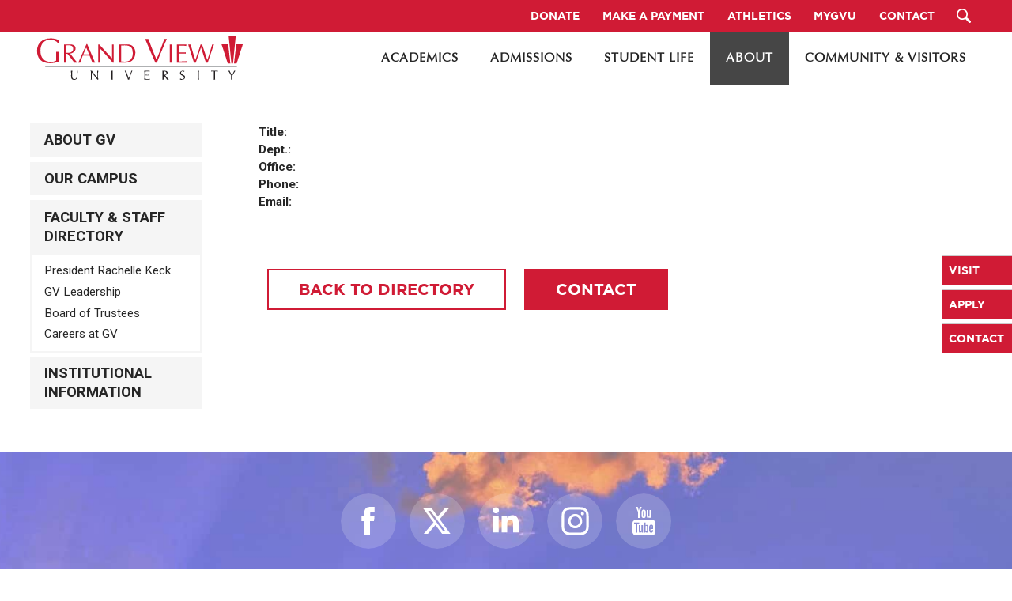

--- FILE ---
content_type: text/html; charset=utf-8
request_url: https://www.grandview.edu/about/directory/profile?id=00136u8
body_size: 169674
content:

<!DOCTYPE html>
<!--[if lte IE 8]> <html class="lte-ie8"> <![endif]-->
<!--[if IE 9]> <html class="lte-ie9"> <![endif]-->
<!--[if gt IE 9]><!--> <html> <!--<![endif]-->

<head><!-- Google Tag Manager -->
<script>(function(w,d,s,l,i){w[l]=w[l]||[];w[l].push({'gtm.start':
new Date().getTime(),event:'gtm.js'});var f=d.getElementsByTagName(s)[0],
j=d.createElement(s),dl=l!='dataLayer'?'&l='+l:'';j.async=true;j.src=
'https://www.googletagmanager.com/gtm.js?id='+i+dl;f.parentNode.insertBefore(j,f);
})(window,document,'script','dataLayer','GTM-5L7KP9N');</script>
<!-- End Google Tag Manager -->



<meta http-equiv="X-UA-Compatible" content="IE=edge, chrome=1">
<meta name="theme-color" content="#d01b35"> <!-- for Chrome Nav Color -->
<meta charset="utf-8"><meta name="author" content="Grand View University">
<meta name="copyright" content="Blue Compass Interactive, Des Moines, Iowa, www.bluecompass.com">
<meta name="viewport" content="width=device-width, height=device-height, initial-scale=1, maximum-scale=1.5">
<link rel="shortcut icon" href="/favicon.ico">
    
<link rel="stylesheet" href="https://fonts.googleapis.com/css?family=Roboto:300,400,400i,700,700i">
<link rel="stylesheet" href="/css/site/site.min.css?t=20250624">

<!--[if lte IE 9]><script src="/scripts/site/modernizr-print-shiv-placeholder-checks.js"></script><![endif]-->
    
    
<!-- BLUE COMPASS SCRIPTS ________________________________________________________________________________________________________ --><script>
    
// IE | console.log fix
var console=console||{"log":function(){}};
    
// Async Loader & Dependency Manager | https://github.com/ded/script.js/
(function(e,t){typeof module!="undefined"&&module.exports?module.exports=t():typeof define=="function"&&define.amd?define(t):this[e]=t()})("$script",function(){function p(e,t){for(var n=0,i=e.length;n<i;++n)if(!t(e[n]))return r;return 1}function d(e,t){p(e,function(e){return!t(e)})}function v(e,t,n){function g(e){return e.call?e():u[e]}function y(){if(!--h){u[o]=1,s&&s();for(var e in f)p(e.split("|"),g)&&!d(f[e],g)&&(f[e]=[])}}e=e[i]?e:[e];var r=t&&t.call,s=r?t:n,o=r?e.join(""):t,h=e.length;return setTimeout(function(){d(e,function t(e,n){if(e===null)return y();e=!n&&e.indexOf(".js")===-1&&!/^https?:\/\//.test(e)&&c?c+e+".js":e;if(l[e])return o&&(a[o]=1),l[e]==2?y():setTimeout(function(){t(e,!0)},0);l[e]=1,o&&(a[o]=1),m(e,y)})},0),v}function m(n,r){var i=e.createElement("script"),u;i.onload=i.onerror=i[o]=function(){if(i[s]&&!/^c|loade/.test(i[s])||u)return;i.onload=i[o]=null,u=1,l[n]=2,r()},i.async=1,i.src=h?n+(n.indexOf("?")===-1?"?":"&")+h:n,t.insertBefore(i,t.lastChild)}var e=document,t=e.getElementsByTagName("head")[0],n="string",r=!1,i="push",s="readyState",o="onreadystatechange",u={},a={},f={},l={},c,h;return v.get=m,v.order=function(e,t,n){(function r(i){i=e.shift(),e.length?v(i,r):v(i,t,n)})()},v.path=function(e){c=e},v.urlArgs=function(e){h=e},v.ready=function(e,t,n){e=e[i]?e:[e];var r=[];return!d(e,function(e){u[e]||r[i](e)})&&p(e,function(e){return u[e]})?t():!function(e){f[e]=f[e]||[],f[e][i](t),n&&n(r)}(e.join("|")),v},v.done=function(e){v([null],e)},v})
</script>
<script async="">

/*     $script('//ajax.googleapis.com/ajax/libs/jquery/1.12.2/jquery.min.js', 'jquery');  */
  	 $script('//ajax.googleapis.com/ajax/libs/jquery/3.7.1/jquery.min.js', 'jquery');
     $script.ready('jquery', function() { $script('/scripts/site/min/global.min.js?t=20250624', 'global'); });
  
  /* <LAZYSIZES>  ---------------------------------------------- */
  $script.ready('global',   function(){ $script('/scripts/site/min/lazySizes.min.js','lazyload'); }); 
  $script.ready('lazyload', function(){ 
                            
    $(document).on('lazybeforeunveil', function(e)
    { 
      var $this = $(e.target), $src;
                                
      if($this.hasClass('bg-img'))
      { 
        $src = $this.attr("data-src");
    
        if(typeof $src === 'undefined')
        { console.log('> ERROR : lazyload could not find data-src attribute for this element :', $this); return false; }
        
        $this.css({'background-image': 'url("' + $src + '")'}); 
      }
      else if($this.hasClass('user-video'))
      { 
        $src = $this.attr('video-src');
        
        if (typeof $src === 'undefined')
        { console.log('> ERROR : lazyload could not find video-src attribute for this element :', $this); return false; }
                                    
        $this.attr('src', $src); 
      }
                                
    }); 
  }); 
 /* </LAZYSIZES>  ---------------------------------------------- */

</script>
    
<!-- BLUE COMPASS SCRIPTS | END _________________________________________________________________________________________________ -->

<!--- WHO ADS --->
<script async="" type="text/javascript">var d=document,s="https://a.smtrk.net/trk?t=s&i=5c8a974841c80a2a045cc61e&p=t,i,x&s=2d8251145a10b3a3e0f9c8536e626ea1&r="+escape(d.referrer)+"&u="+escape(d.URL),n=d.createElement("script"),e=d.getElementsByTagName("script")[0];n.async=!0,n.src=s,e.parentNode.insertBefore(n,e);</script>

<script>
    function SetAlertCookie(id) {
        var ca = document.cookie.split(';');
        var found = false;
        for (var i = 0; i < ca.length; i++) {
            var c = ca[i];
            if (c.split('=')[0].trim() == "alertcook") {
                found = true;
                if (c.split('=')[1] == "") {
                    document.cookie = "alertcook=" + id;
                }
                else {
                    var already = false;
                    for (var a = 0; a < c.split('=')[1].split(',').length; a++) {
                        if (c.split('=')[1].split(',')[a] == id) {
                            already = true;
                            break;
                        }
                    }
                    if (!already) {
                        document.cookie = "alertcook=" + c.split('=')[1] + "," + id + ";secure";
                    }
                }
            }
            if (!found) {
                document.cookie = "alertcook=" + id + ";path=/;secure";
            }
        }
    }
</script>
  <!-- ASYNC SCRIPT LOADER EXAMPLE | Below example loads once 'jquery' is ready:
       $script.ready('jquery', function() { $script('/scripts/site/your-script-to-load.js', 'your-script-name'); }); -->
<script>var formpageid = "568a9f2b-7b87-470c-a9cc-81a381bf3080";</script><meta name="description" content=""><meta name="title" content=""><link rel="canonical" href="https://www.grandview.edu/about/directory/profile"><meta property="og:url" content="https://www.grandview.edu/about/directory/profile"><meta property="og:title" content=""><meta property="og:description" content=""><meta property="og:type" content="website"><meta property="og:image" content="https://www.grandview.edu/images/default-pages-social.jpg"><meta name="twitter:card" content="summary_large_image"><meta name="twitter:site" content=""><meta name="twitter:creator" content=""><meta name="twitter:title" content=""><meta name="twitter:description" content=""><meta name="twitter:image" content="https://www.grandview.edu/images/default-pages-social.jpg"><title>
	
</title></head>

<body id="body" class="about">
    
    <!-- Google Tag Manager (noscript) -->
<noscript><iframe src="https://www.googletagmanager.com/ns.html?id=GTM-5L7KP9N" height="0" width="0" style="display:none;visibility:hidden"></iframe></noscript>
<!-- End Google Tag Manager (noscript) --><form method="post" action="./568a9f2b-7b87-470c-a9cc-81a381bf3080?id=00136u8" id="form1">
<div class="aspNetHidden">
<input type="hidden" name="__VIEWSTATE" id="__VIEWSTATE" value="edE6jtw8kWuyMvmx42DlqHUvEC7ol+vPbxLKe/7GiJ6E76iKo6Q8NP1hgZV/J2K6j6Qhpt3yOB9+iGVkVQgCSR19HfTw9hwajg3E+t5HBryHRXzyXhQFEmqCp0wTv2ZH9kwNCuZVIyjbOHJO+s21c/qAu3fzAp22mLPlS0+hqC+xxMFrW78i3AzgudKR0y+/rMwRXYRsoKVZvHoPiG6iZwe949yeNHtLtkYvpW+1K+ceHmP8T1XYOrHBpLrjAaZwpff60csHVUUstxQcHTSmpewhiq/D/BzuhIGCmLzayrXJJbn1DjzRXOiNH+wGg9AyhmiUU+iYPkl7Eg6Qz7mZldXfbCMPGut8kjSDUI3damiSOZwjb6nIddogYCiBn3fwtEFx0c4OZ51jwKs3upDn/3RsEfcQnPPHhZNg82MyD7o46iRX2iTtbkwM7QPY5MOmfSdmVtGBB6zUjKZAMaRquTSnucU7KpFKD91th4jRn5TZB3x/7NqP+0ogRt86ljdkEhFiBUNr5Kp9aSqGW2T/lhKLLk0hJeyHgFUxa4Qu5Oir86GTH3KahXJjyRwFlpxRt4qTB5LGCxqdTTYDvhRmNvuf/k4gCiYTkZKHU1bEmwLhilqH73epvSilitsYZVM2qOHLEKZxq7EKHMJKDDWB8H9ZSDZUFK9cVae5AaTpcyIjei4fmC1KEaMnLeJR+3tWDL1die903hJnlg9We+y606L3/jxKsYDVgXavDt39YQlltJ6oeeXlpNDXgewZPrFXn2VZy1dFFmygBt2Eahf1tT7MiGYvAeLi3Rbn2CTV2uXYWhTBa6UIW/ZbwTc4OqrH07iO9+pkSaXY+jNT0L8Ymhw3ouyoAsh0BxlW2PQjFy7jv6jqxOswmXNX4h5atwNwVQbba93IrcuzPmWbCNpTiEFlHPrIu9sxfdgKpqiIYQlZFDX1HL/7AGk2e9Z9DafFFxV7We3xS9erl8nAFjXlLTcO36QxtKR4R4aWXM+lb7aAuSbhe7o6wj1CRIWxknp3+uFLBuAK9ea+amfAvO9zoCYW6/F1UQuefUbsDwVe8WfP1pKm8tG+LKX9Ab27leK5F4yc52p5QWgdcAfwaotmemPy5Ljf2YR0NVFgzkTTBckQMs6GWrfk+9riiy5z/NGpErycSPnrBcoNzBTOqyosCYDsNN3t3aucieIzvBDYtSMZ5DUYp44wADpk5KgoQCERViKvz0XGu2opxvhu8wEbU9tDX4RrE5JNpyy/kmY9NnGyZ2IcKrvgt6pQ4upTUMhnYwi5Y6YFEOmXmoH30bxNKHw3VDYyAxES50u0x9KNvzqg4QMs6TRzPcSybQRGltAprsr6MXWz7I8AcMKln74NfHvQrZM7LwfRa6/+KWPYPcPTHxnBLlYyzne99Em6CqHi/F75qi4TFky5Ouaj3DtgThMKTtSvt0etIx7Rwo62FhcLPGRkGwx9k/BDYuAW5jvGQJrn2UB9Ow42yndU6Z4I/Ca4edKUR/IaTQliwXQJ3kD8zwdJA0e91A08Hpjy1aapbgIXgaapHgbFLPUT6Aa5lzBlA92vkXgnozwO7EzNm5Vmhtt0QW2XY1GLBkECU7xKt1qZh6SKwIyuhZccrBPhpiT2UY1oSf1JAOoXbkamkE3y9CWDMbe3K/UWGbFGyePYGhUnFMsSAwGmRQwgJx57PtI6S1DKhv4p/cIp/VAt1JL+ZQcCi2v36c22nFY1C8wFPSS0VX2cjJOgXYioCKokuY//nArto5tz2HChbyGx3BYIUfkNha2UNxFumJx+YQ9NVCep/i3zJXkONjv9+f9MNR1MQ1FXqlGM3sh47rkFuMySKUdFmruOFw9gNx0TReqf/pzezJWOxV/k/2/IpOJdTjWnWFZLroS98hnsECoWjI1hqBlGhO6qx0EwUldqtV+Pux/IwcYd59GyvEoNnnAmVQLuRszVc36K+cW0jVj+APBnigKtCLUvK293HEmjNFCYzyu7Ts1a0AgLFXH+tOaXgZSIMq8bbGCibjQzpG/IpsSybaY7zL0C8LIx2x5fF92ZRr7FJnJQlqgbsURPeYZIknl683546uVZ1rrEHM8k4mYKmm7Kk30wQv0pUIx/L8QsD2sdSYdqXQZ09+JW9cvu8XtYxalCWl/[base64]/[base64]/SRaHKjemvp54/J81LCs5jYdyClc+VV07B+zOpXhiVV+cDtrgq9nqfLcdlQlrFA1tNMxB1vWha2PJoEHSI1VkzHXZJ0YwWxUX8ul5F/DPLfTWlQ6MWTi0597qodJkbrmYXq90vqeayb3CEjA8D9E67Kiail5xz/TPNdMRmr7F6WF/SNLxBbjD2AuErOaEKzjBksk7+QevXwViv87wivXPRBwrQRgTBV4aixQWXtRlxjhdo28SJ1g6d4He3FlTnk6+Q6xDi7aEDP/tsCduDDq4jeKxTYkBngjEqK7EJ8OHl2RipIiaUI0qeTkb1LG0UAburzIy4X22c2qZJbQX8oJ+ZDhN7yFdNIjGANFeLpVBIylxMHSSkEYxtgL02CW1ZCodu0HGU4d2vcvMieQvlrnYr7Xq2FbP1zIb+xSgnIRV4ltKISVFsLQO3mUutku3efrjBYMLLWrNWTj/SOm3rP6i53+xxaheUZ14ZmsoS2lUbxCLCxEiDALIZUqS5ilYE+DNcNlhu5cwPZVeF79Vg6vgoRBPjCtjQ+OjAphN0H/C46z+Nr0mjTp625tx6JAe8ZJoQzpmJx3ZGpXcwB7rSqukNHbogdIJPzZiuztT++dXH7jV44VwYnzA2JPzxVkvI/o/TZe0ruKnyd0gr0O8yH0xye3BUTVOiDlrTGWTP/asLhOzJ059LEbqatMYQ7HpUezEb4jDqemL2zJX5O3fLndrgxJAzshx5k2jFYxljl/r8CiiYlA8nstCUv4VPAGDhZi1DfYxJZNX6TUKIXl4DMpx4AYa0yQIPuA+jIfttUO1iMgsGrZIvSmV3GfJgqjinKrx6j/yRcQd0mvuVaAvJV9rlEBGRAia1UiSuLc/qnkpqTg2xxbf8K+quJ7POremXnNzWrfxn+8ZeBevkdVw7n+D7dd4e0BFCYtFqY45WucyvBWF7GIdke7SvXdyMOzdHmFzAzAutmiSK5BCUhtZ+3w+FJIEZeVeVFu4zVCTY71BCczul7qVFkS+MPZYdiq/[base64]/mV1dXryl0nnLGwQKksjleRWfw1XHCn/ImnB6OrnCaB2CRW3F+XiVF1KLjdklazy1IkEmOCnyiy8Av2w/I6ABJhc7ulpRqZRZ4vxOTO6yK0cdFEWRAHbU0IRO5zlt5NMt6ft0S1rPL3OoQaGJa8/4v8PxtjK3HRN2qdaWym0E/oq3A2/[base64]/dPytYjOTHXywzlo6a81UrK7usKTvWQbz4Xno9IPxIwPkbOy4HMVEcv/DOtsDn6VqXuNtlZXb9qqazl4FqtS+bKETRk66WqidTprnx7ZrTY+NGphqRukdEdHONOCuPpvP09YZPIhwUOfM91Uob3Lvp/R1+cOAYtAaUV2WEwsVTRX6Q3ApWLyqNlLQi/K2VPNvpDmpcbNmwyD7sm/UPVps3yhYiu0saXaWGIIErerlqyeajHFxjUoZqHOozd9ir8pSunqgV8fbX3+fUM3EhIn5zQJ/IbJt8U//an2NyUs7Qdc224cEWaF3pCmXHgKDrLwQ2vyNS5taD0eJYhUqbt0JIEePs5veign1GLeyWTh7SYNMkiAxB4yhZMJsH/+MQAS1Cjj9JZ0slCb+mxsap1pPYyjvd5MT80jYnYiQNJfamjAL408h3XRQDQq2XrFn40BGsViUD+XM355/79xoek9Ie2xbls1NmqkbcwbDUAnFyyqDAUdOMU0LfssC7oN7+AO0OeHLbMD8Qme3GXVzxDZVVLiLCkrsXyvTed2MvQijpRhtHTMMkT603aroJQwOvAeN2r0s7bmnhMYizAAj87vgsf6m/ogPXdph+MXUncdBF1HNhEF5rmDreeIn8j7Mb9DxR3QI/tPW2Y2NnbfOWugCmClhmU3b51sN+yyo88LXPPKpD9gmCx7u+ITqyiaEmwhbjPxp5YivK+Cw+qao+dzqV7qYlV5melSnBeAbzP3YoqqZFPmQ6FlEAuTIQc/B2NdYftWauPcNodJJtOLuugBTfk7LM+SrRuwuGPCK5fy2rNN9c+JLe4KNKJg97NEstQ3tkZpfVLg5p2E11qetvoZL4XMiX3tzbvqYnPH3JU0lUEffn0JYF2irk+5vZFVmM2ugb3FzPqGHl6+ja4H+Wy8uOdOydmgT8JXs7aTyO2J43oliwMBuxEJRjPjd9SVIssaZK/Xsiatlgy2ULE3dPjFtdE64+Q4dXT29pCoIUTtc5rYmX6iNrdGL4houahEHUlJE2wG078ydOfFs6IvNaz4Psi0kMEAue4mY8py00Hdf5byCZQGf+YLRz/JlRrDmqldYZhZkRl/zBnG0d/SZ9h5SOuAUcAN/JGKjC1ZXVK8xXQ8qj+GZaGGoHCuI8xoLeVRSlqYKQXdoQ2laCzz7TRMPwVeHg0lZD4B/jYqn5r941nUJRVAL8Sx1oZ8ZPo7VzgwE0JwWtfPJEsxSA9bTcCYMIbGzK3nJDL85T0olNUcXsTnxQrY10mMqF6GwNsj3DM+NgMEdFEAn1sjf5DKzG25dxtwVr43UOfZa+7OzxxZojW2DieXliW3moO6Lf/4Mgv83cyjWFB9L9RCGuXMTkQWkOrrZ9TUfBDjIBx0eYFvgpNN1DF5214dBejppGXOvMF2d6IYQegrPR79CCato7GWrLn481zFsNQ0Xqf3EAoji00DAd/WqVSEatl7SPbSww8tEpTPbOM15dxgbxIEKhXMVblQEptUGsv91aOKzdHzP6R6HxeLCypVCLPNWwCVu1+nb3RITuvQYzw3tV+XnlAd0m1mnHHa/XuYelavMRtydOn/9TEsEq3I/dc3yOVxI+Br/94PHJLKJoDwjNz745itDkPzJ5ylr95rvN9PQME4tUNl5GR6Tew2kEIaIoy0aD+Q6TvIsAuG7pACgf1eGW9mHZ6spo5Bv5GcJwWY+J72t/y+iyHMjKa6zS/12VnK4hlzFAJnR0GSRI1xx6JiDzqzPI2NCKc9TfGemhLPG3lwgYCvK5FfH8ZRWAELrmXscT7jndD/8c27DWHUiTFDWoHgWtCVqED6txdAyqNY7LR5pzlRa54ZovsFHwynjDb/8o8xAIfwYLfNU1J+e6jR4wVj6vsd1fmOKOZqpqPD6cObjXT/qgfmi7M67xDdidyHNeT39y4B9b5sf3lDl8x2M9PHmPCTCczrC61T4O8SuulWUtc7aK36682ws39ToREKu3CMDMOBT3e0TpZLUwi/cYwNlSCHtoJDx4uE86cuTg251V9hY21dQuvMTQ7+obJ0/BT+h0rMYQcpavgAFgmss5T9HYqyb4BvM/ki4TAaZw57tQNaRn0VThxiIYWRcXyZ0JejdYgcJVLEaL6WAMrPZPHHL+rfeOKyb5Wk9UMLgQkMsOPd4wH5/RPSJu7Y5e0LPkIc7bUl/eOjbSHJKbHEGx7aGczx8vQ9jMuf53YSmS99pAxqFy6mAdvJWg8wN5NkT0eRpOgCI/76GPt6y6j9TtDnVHTS1BnLI3WO6+pw5fk0gy53AIwtH8s5jvdt184nGVnRb4rPUi92vw0GzBXWd57/GOnSQPqlx2uvYZijKxD0ryfl/jfvqhWsPxMrhF9vDmA7NoHHzxUV9HqCTaoAlwTRGSAcKUPJASA6kmt9FjIxhEFxXG6GFkNavs4C4UyC28u58X+biniCSqUlAY9jNx1MDstk6ZinUCtiDbY2j3hyvSym1U7e4UCIF14ojJGbFMhCh6kbm7riVV6NT7wOv/6mogJbLMU74rp5VXyL2ixFQ7/NXN0hTEdcsgJnnjUlzjk9Bypn0aaico9BT+aIg1E5lohmSalftSbYZa0CqbRCgYF44FafEPiP6l5UK7+DPVG4hbAQt3dKK3PEWRS9+RahV3W1bEBLpabRKneQx5mGSGUK5II6CSoteituaFMttCNhx9/ntdTufJkRaijTGDdqBcyUntGk32izZmGTb4tJBUjMNYWSPyyISc0ogG0sT7BmDPl0d2ywcSP8usk6vZu2bYa/4VvFIihLDZLnaf2ya5dVNDt/8JYNSjNPCYVrzgpb3qMMxqVPZwqvktxmfjVC7mvavAUzWZtjpusgJ9yHclLanR9vxre5z47zZ7KCmmYoz4Gx4CMR7xI+dMkcX0IUmdIK5E15Q8wY0X85JYwIbptb/GOpFtXRPDOi65GMYoPBeVaWFI+a7KmPrBDN5/Z3OZC/XuQ+FxDiQq3IFaE4t/qRsTmHBgerkTYubK1UlXASqBVftzGP3/qtT3mV85pt4xMDYWGVKDfoknAsEWOYjT/U4Ei+EkQm+V+JbIKtD3AXinNA35V2dO7nwyKrt09h3srjvsiv3EcQtn7jmNphdZh7Pdaw5JvAD9Px1UxXTraaSZmuvlmBOVUbJkApsXRAGtiPA6ATFCnER6A+Ibn0kQ9fKxsYV8ERer0mQpHv0dej1jOASvXEy8pgFHxCOui91s2MwXipet9y/VYc7eUeUXJoJtwSrdalO4VbFwg5aqflTwmPTUVocux2uvAcYOtqWXwQ8QHiiA4pyZRDDGt0Mvmnt1+W+7Tv19ezNAvRwRJgcG+iWEjf0WeC24r65riHXC9/J6XNBNBA2SKFcvXuIfzu7BVR70bTxmXO4fSSPB6mDCcDG0Hy2QuZdl5c1eZDYN+0ZMrE0DfJ81I3s1549/2y3adAlhUDFmOh8auY+yg3RHsM00N+m6g4S7oeOAt7CzvlBiYhArnqEZFj8tfwRPhme0I6no8DlN+kJCV3wOK0re6/LeZgV1z6Zj4ketDrPOYoOUz1ZyCwshSxKmxhLIQD3XV1NTkIOTqmLQjTCDj4b5NfLpMQGlunUVUCZmwZrSJhOGgOJ1HCbmv11l9aT0jRsH5TiiykhxMgIfvDIqgjaeCLWIiKPguWTXwA/CmZU53owBI8m7gochOnMqgz30akn/v1EDyJoaq4HlhyURCiNfWPdVUgKNfMLSBYPzkwhvGxuSXsCuTsMTxF5eNKZZ8RV5l+sP4+Zbsm6ac0fDZNUjsGxciC8ICL+pwuVPPVnPEN78T1NfuUJ6RGy4f1Yp8zyjbCxgoSd/Lsf+ZHymeY4xXNAW2r0lNVpLh6j/fAvggYT0S6ZCQDS+WGwEvbwJlG9mixPKJbA8Z7jHzfHZFWy6i1kk2MrjypI8zYF975CrN/H7RAbW9+ZWL9kYisPBUMVz5qgWQrtXeXVgBU+ohgcn9tlm1WTJsY7gqFEaYw/xx3PDpUGBYcpyS69vGWnWfY0ibRMas+/aTHkSIYOBr/fLmxVb9xMr4K0rD11FKaMH3uv5QfMnIXRaD+HERSXgya0k4k8e8Sb2pJVr9P1UER6zq+vBURTDx/rlPa1DbCGPmF2N/iDPmXAUGG8C5m1CY38LhyKPFghTL/4vy6RLYG7KZCHTNku0WfOIDR+/P55k9byLODqpIPPO408Lu3PBGi39nk7G8cZgWEd65bSOPO4ucaw/lOxKur9PY1EjAYvv8+4HOjVvNjRhmNUaXs3QmZQzvNK6r1Q6vhuiZYqKEDSHnOfZ/YHUsHhlVsM0BU52ImVgNeW7ev3JrGKlMYR1I16Fn+vUyoqa8NIgBrHcq5gGSJ/8h82ns+9go/VGD1iAWwEVMX8vZvNKKEdgi+OWd/j4FEesQrMB3zZ8ou9aL7l/[base64]/YgTm5qBkGMjPvAUqamwzZBmA4DU6OuqV1END2NLSd+fLWt7i0O4xRvJDBhyITnx9QqHb8WVernGu2NxwJThtrLpjgk3PtYXgJV6/Z2WwoRA9k06H6rZ4RC8ThyhBEnxNPwbXXBPC0PULg320pXWqcJQ0+7viOtaX3GLHMHR1w8i0tEsPuGj+Q89j5hLQH+aDvrWvGCP89SOAS23gblUbR/RgfqbM7VpfO0VqeJDY6VYT9kQiDbfgGAV64BvXBSAn7jNHlAUVt/SrV4V5Z51Jy8yFGtii9P4OobefumTKNAbnTjAH0lK/FvRVGwQq8FfW8IscpjWjwU+M/NzGCqIiQH54AW4EJdT95mTbNhTEWAjoTg8iLUNM0AqehD3hh+6WqhDc8w2Uma84E7XkGLFvM/Ciip0WQwBk9BDajncKvDZg1fdsJ0gFvVBAPdk1yWPtEUTLdPKdwjUV2mEqoP2jK8SO2fB7Bz/m1gpA3hiZwfOnM6+R5QRLTRltowGLxo37V/HEoUWLZKzD55EPqCj+2SPMzdYOLjBHLc5GYhILR7EFlEX9kO2Osa7X3FhRcfqSAYNZ2f169n578ExtBbtcnwNEgXW09TIMLhpyZ8/LNBVEJfxvM7xkZ/y3TFqWxzULgjbPNnQuD3/P22Vu+JkM5Cc4Y5ciuWnHRJ8Qg+DE+aM4p9RRvHRu7HaL0aZfAk3IFowUenjDz1GVxhcALMwNVMyxH5mCSeYAWVT14yfO/yuIPOZC4wwJlD0NXl2HlHc7yyWi2Lbw25BcFV0wjb7YyKqcoEE8qENWpIviUOjfFjELpRgVxctCfApO9EkLmPY6PyQz1VTWHn/oa5ZxprpgwjZYTkgtvBxMlFi3L/Oa+MoLltbv0B+xHfP8mOF4V16K3VqhYBHQXfSgmslgOvWPWoY6xg7vx5Mq+t2F63lRehfeEEDuQZ/6czCkxcoLuvUP3CSoflN1L5x2GRi8OOqrfH8NorRfPdMmEfob9lAm/FHepGRTTY2bkDwQ0ap1dGv0JV5oYmw1nY2puYZ9jBqOxl37q0E+vchvHMIqDBC3yCXcuaR2T1ZPlil1nga1m6kXppSdwhVBvh6HKt7pSEULmZOrc/FnpvFbRY7FAYkc583Q6azIjRn6ixW4KiYsYFcm9xGOzdLKh/DriNnjHTK/[base64]/2rzLUQhg4zN3RYW8JSRVFjxQ3raME/NRD0JGF8FPZdd3QZszqJe0qEoo/AhQ0JIvEsRvQDS1Y25ZsZPk+VxgmrK8pjtwUQaWIR0pVDcYxx83ILVEb5OZ4g5Ql/PEmFGsGy4BOepvtnbB9EbaZgLbNFYmuIHtM39kVZVIagghIXoybZee4y7P7I5q6mSO7j/UkxwspfDmhxor5A8vDpdXq7WFAUGCqoHZptuDNBL3b8R+HLGgjaf0xMA6mLmeLKU7e4IS6W4QU0LcY6GHnBJscbXAcBSjPZARlnznYyzUqwrR/GPqru9MPHm6QAiM2dsJwIULD7LC85Q9EDXgitGdCCHAFYDSV8iIXeMMa4nDgcyAM341u/7/3zVXV2V0XJOFdlkWvsES4dGkQ96Cw7/ZdwGkGQjubo+TKOhUMts4bmuYu4yHwLgjY4S8MPqCKvvkX+OvJXVVBRQyd7+eSOYGsKM1Jrs+38IQ6en3e1WV7LSqUGGDBDyWcWrdP3ak5WMFmfkYk2rj5oC+eGwAQx/1HwD44RcK6UE3/[base64]/1i1oObZLLJ/N8XZqx6V0Rz6ONgY80itB87EF+PpCg4hWobeMudFc6+6I7qNyZBB/J6DS1Fk0QaVit0Sb3k0tFjksUgDRT0CdJvrF/T6o3LBI+Cj4uaFUb/6HczFapJsVur9Kg2zkc1BceWafbm7IW9jIJRegRqQskV+FELxTpe5nLb+kRxIBj879oRP6TgzMtZyjhexbS1b8rcF9ih5k0Pc1QWIwUWUr1ZxH/acZPG49CNHgD74aRtSDyaucNrCdqq6eZdJkyPw/[base64]/+RV3j0Pn6KIltFTF0CLmFRpHhDRq7fi87f3EUZ5unijfKGKYcCoMQJEanJhvIiBiXD/Z0QoDJVT9pvq/wkJz4H5DDvxd7U4BYeAqVETnmZOR5eM3xZ+k54JAJAc4RVWfU9dUnJfJglOOwybaoBFuSYrN3vVUQn7O8zYroT5EP+ZxPxBkVFwsqBkqc7SkGBWH236qAmGI0fZf1MI7BD+LQEPvaNngC0bj+UDASBkAf5thP5a43F3d1CrpeWhuoQyy0Q2pL9avcBYQvM/teqwaf1DMCe61+wkqKJ5RVFVY64xN7lAZQ9YNqoZxNrxZZ+OM0jsjuPwd0BWRfQuUIhj9QbzWaPiE0YP4ewtPsx7YsmdytXB27Al95XXd1O0vDo9f5Dk/ApUBdfEE7ef1yAlgar6ROtLQR48ys/ywJcxFGVKlm1U4Fxg7ipYfDUb92rF/cLgTV3/JGjQjAbX4f0fl9p2NlZWV8h/a5w9EwBH7Nqo3ATO0oKU/QNnK0GawfmX3WkXoYPc8x9/9G8AWTTuyEuheAnqIIGSCnLaes2flpkc19S5qaj1mmR0lhyJy2A0/ou/6psvuflAlLlDcd8JoWWZ6IopmkicUqvCBM42cVNkmNFTJzI31hrdmacmuibXRHZjCG91cwqAGnYLusibVt+XTCU1R9SCcosbVJSdh4NgfEn4GY7yVMKXieCjv1y/1xtQ0ITpCnnwdc4a2ZeSVK97FQeEdscPeWDFKlXR0VQtkFmoaSk0em0Iq9RGEIJxcEDbDk5ZXqfP1k20J9gpaGRFmtzb9w/[base64]/fauQNOBFZagVXcRuHOdd/[base64]/LkBA4Qwt5TUWSgfKBcAf2Jq+LXY8Ng9Q9WFCnEOPbatlIk7MkNeiUgzyGjdldQi8N50W7QEQ4do1fk8WtYu3J660L+O5F12gO+/3N9loqpiHzaOHqxZW5qYFr/5oW5u2TCG7uTcoF0fUji0diBBECZKoEIMzs5xAX0A8zTzr52LU5H/i6/wQwwpKIlp+4ksHB8Rc+HaAEev7Po5xuwgwAyZdTogs/dWpDO1PInKR1a1wRNSHClkTcCFc8knJ+MmS1IGhqo827KHe0pVZhsjvoEJpK8cKatq++/f5lKzPhSKVSD76Nmkfk1fAc2PpDYOQawvr5dqvKy6/V2r0LwAxFxolprER+hfLr/lSP5EUN6MstWqjMvY9lb/L/DE2+4X0KeHFYMcBGEWuDSiRKXuC0/GCvR8JUqe1drizyUTFPCR0zddhnqeeoxaAe9xB2DKsnPHVcfRNS8G86aMryl1FNx97ZfYXdI0tmtgJKv+E7r5UY7n55+peDkciRiO+p8ZuOCQSmHHG1gsxRux7AKY9ge1ZDNwmKPRdOoMjqWvJzNnurg147hHFw4RHLDpe5SPOh3Qdt/+/ToUl0J0LEU2S8xdgGcVikRebNOOZv4NfSOG8N4gHlj9BvhWseaBM8sO1iNZlT71AXYvvhu7Cl55wc/mxw0tQngzBc9vkqKJk/At5x+2MALvy4PpVwY+MDcKhH0E8PfypVKaXr3HxyPdcTeGnWS5MMD3hoJm+j1eJK8l1R80l7dsJMyMUV/kPeIJsXMqOcKXKReVtl4IhNkcaNHmrz0GQujetDZOPBJQv6lQPoAoPWXLkDU4zFhesophHmTdo++xBV9kp+MUR7KHlPBWRD8fPMHmxRGiaZ6QhQ0mLgSFvN/dZ+b2IhZa21gjoFNf5v/RtbYRQlk8sRIYl2rlu0+rBU9EQmtJshomL/PVw/LcsKZuAfpHEbnJWSViP+xt7M/WmvSQET8htUQtsyehIzYuX2j1S0gbSl0PY2MDk4JNWvlk/qn8je6i3nC1msgiVvUUolgAvO2zQ3qj1wXYcjNJwTIHvrWpNO02NsRL+40PkUMWTwCOghuguwSFg3BFfBoi2WdH/2hJZSx7ykGkbfaej6vCE+D73SjDmf2Uz4/5luFD3F5zLqIrVGaKyb3H9pP40wHc2iahiWHqGHREhBNv1I7Nw68ROya9IPgiH1/32A4FKEuX5dqQHebRjGxXH8EmmrcEoW/odStpV0GyvJwv92pb9PCuNWfx2HLcWWnRQdEHiFn6jirCfZj6UjuV9Ki0WffC+T7Y+kvKETkWf1r5V2YDVhRy0WVVMKPG88+ZT9GWoyqbaaW/0KszWdF2S/NRW5IOALB8PwthxNk5k2BmIBGMSi3Xg8NZmoQeRWgncuhdmJYqsIf50YvK1zhsJjgVa/gjsA+PWIw5Rd5s5qs+cLssyoYOKXISMI4dhNZhkfDEFixUJBYi9lxeQa6yRNfTFNLckGS6OB7mG73m+pNUgXVd+xs4/bNB6lKe6FAWcoCBEplw8OMSmbl5zNYdtKbygTvDlwPBsFvv/kc8wk44JcjqxXW8K/dTSEv/FTBSCb1TYdm65bP/t2DZn/in5cV1lr71jaC/eoNOupou4pAVK+Lt2aRaeiAlDH5Bav0Xc6yugjhV/NXUyZIN6nvV5fYcCXZIgkTvaFLh6rMr/YtnzceRHVv+k3f/EGetYN6PsZ3tMiBKNQSsEJ6ggIe5nz6//NFr06oqGtK/XsbBwhoshhqcHLnEI/6BSGMP8lJyo3xiNm4LYSGcOkj2EvMwWTmNkNNE9TSmoQpDdddXuYAhJ75KU1AcPVb1PFN6iG5o+/[base64]/LGNFhXwjKgvUn3XcnQiJLAwqd6rDM+rcFbSF7yANXONMkCJRGgw2Nu4uw6WmhwwR5YkEE9g1Tre3WRl4lwXTqRZq5uJqnQiT/c9rAOifyKobmPg0mTgROSMy0Fs8rx3Ilw/XN0ExQn/mBtW7Xg27gYheNVAmInqdkHHm+rjrsQg2mC4LZQWwBlvSDuE6Su2d54APuwOwljg8NZNb4ivCqHAXzyg1L2C2VvclNi7EeteKjvIw8nrmQNx8SUryoqI4QJZmME1P88BQEAcoEiYrXMhwpTofSn8BL+LgInXG1u4tq2qoV28JqBWdZnxP02+jbCV9zFxwtTXlBk/sok0QEZTyZ+Uy+N/CYMr35W+bBAve1t8n5IV4RvYrFayYd9i/HYfRdcyGEOjIYtKvOX63mQPkhgD/jQoS5EuMm4j2NIvvMp+I4vRW0SVRI/ke1ZkC8wnK7dWUtjuKZhDqX7d09Cd9kDCA07vwjFygf2u4MomgNP4wJxjxGW3h50QXIs6QwTnomMX5l0pq1Z/LbkU/Fpt110Ma7p5ys5Ez9IZpXBVPDkdlt2v02AB/FQ+WbbOrdoie3pVUuI+PXHxr0IQgvHVDHe+V+SoJa/72mle54iphMVnCy3Geyoxj1oaDYMLyUKMlpx0s0TpIXblUcq9IW5SG3jDHUFs8yMUDnz5xQOwOyy8WeNqGxzaBbUqu5mGerkVldb9Ra1J79g0KbzY+wnqWBGeUInOHMmucoqgDpFz0QjRLwL/CAsWJULWVz3L+rnCx/ftLGmAzpknBwqtfe3QMEYGaux1f9FOmZ0KAEhVPYbSqHPvEhTfrYHrTcIvahyx0fxBaBKHHj4LQGxIS+ROLH7Z/M6q8z0fqdsb5wwf2iypcAygisWcbniwt0dZBl+p/fzIjma5U8BUrBf76wMwHrQMt1t1q7C57lN3puaKqFE8p85Lp9VFWj8veHsD/9HxM6jvz58/DGm/0RxRf9CIpsJ2bjBfdODbrR20SMHqpC5h3qMyTwkxJy2eV0CMsKbeYwQ8tB2bxNLklZHAFIo/+UqkWuGhvsHAHfqcNGzmM9jKoxap22gpTA2bKusW6q0AzdvI3ZE2Q3x+89UQb4K78vh5139BkdTREQiRBlJn5K729YOVC5KStb21WhTqSX4DfXKba0V5lw5Nkc2MyEDEDr4HeqaE9eqleNicntumFaw3K7LX+Hn3agO+Chubu7Nl/07S+iRFsuI5tpDGFDJPaN+jZUdj2Eqj1EF9KK9C4ixODsOs59rlAYwgKOLltifTxtH3T6p2rAZGw6p9Y6gkueFNmsdDGeTuyrkUizvpXIcQOQ+WAFVCJXkiRxpUf/voAqMaX//Ym5G5aCNVx11LFokBDglZ00MMNMQ92kQTkb2lFeBmZrtT6vNZUkyX3JpI/[base64]/xw3QhhswjiztDkiLd5rfbkUa7ZpONC6LzTWw7r5b54JZ2+gCXi64z67LYC63fbcBWM8F7jRYcyZfJlc8rTBc9XmYjphws2zsdW78mGzds3Wk6dN+BioNtZh3eTPzagSa8Z5A7aAuEjRAsjxnmL7OZBhG8AeXwSa5Rx3yhd1TmhZDdM/ORZIQIk2clU5dvOka9lWc8g49UZBfus+WpTCtrxMX8TuPPm+sPjgNaapZCOIsD27qrmHklK1x1z4dq6NXucxtjRBZf6EWK0+yzVt8AeqPjqhvo3JziJ710VFF/8M0EGoWI0uFHaXVXjKYXvRwJcsW/k4zguSNDPhReQRqYMjC/GaZB49pUGdDHCMSd4UtPQOZFZfybjbYZrxubRMKWVGehmAEqtodLjHr9cbVEReT2Nr3dxbYk0zF+eSh6gpVvdF4TOF3asdrhgmwwCmgj0nT56jiK9RGcbNtRjp20IKTjxhqmFeVt3ryPRIj/k+B6GgNgg/FcnNBaL2kNiknqD0I/S1SZgXS3BF2DkpuqSpbGwcZkSmwDJbqCc/lkKHgQK00yQEslgR5Tf4ZwNXS5I4xazMrv3/8EqbBmajVgBdtgbEPjS3Jr5wPxHh1kiBIZrPM+4jaZoR/upCgOQJxAAaRB/5Tb04LRhgemtQ7ur9CVh/LNSSPd2H6KsZr8WN5q7g7khvNruyOlYq4Fpn7ImyJGlasWRV2u3DPmO07Y5DnqmbePkH6N59Lg8X4+M5NnflPOAbbH6D3Hf6CuShoLQP175JBM8sr4e3T6lidke4s6ROOG0NcW4fHGX8+2epXMAGifueDTaAPfc0JW4Ei1l0lmFYwKDt0TH8AdEli5IWw/CcIs7k2A7/KzmDI+JWSyM1bZaT/Nvuc0NWPqSbZOI++BzHlqBdll125HJvCoXDpm/P3B8AAZKOy+inYWg/[base64]/PhrrbF2K6kH7JOSueUY2AjGTxO/dqxKAzWBXmL+NaLMTEkKFn83WQ9tQ2w7vNXlw/DZ/hJkGWV/FsHmT1QWw/xE4BlKOYTgRVvo5dsFX4LFUEojLmqD6c448p/osQvxK2qY1DkzrP6WpnO0FY/Kzdnd5ib4ONIKwNt5tNszHgMjS965XueuLU/cnOpmE7C0UzEQotkYmgfZhN/goqjqjSEzuk+VY5VVQ+H7Y+icwRgu+W8T0FLbYPCCnNm7P701XY0+G031HbEn1B5sGM2qYUx3vobMejWp8Tz8SEKOHR7Llh9KZ0CmDjEjBWAqj4P95aOVbZG/auN+szMaOF/MOozzBZ6EFn/pZc6Z5ccgl1ZIyKX7FLk7vS8F5PrfQt/32KTRPFqsbMCXmcxuOE/lAic6ullyTUFK5GW4WLImvlqTQaNxdMwMPljBIDVlDOvCh7hvuqWXW9QYwNa5ke7sOy3up4sD0eoMgjoHpjgkf0hw2W70D9qS2/lXjo6ZbSapSEwoxPrEtirIQ0loX65RzmUKNrl3JxIXy0/w1DTHwyuZYBonxnzgHU9I1ORfWtMpspplA/bRT8f3dE/gj1Cs4dLSN15a4bMU8678OYrii4XmnV5x/7/[base64]/PWh8JSWaM442OqaPCCEx+vCN6h+QBPZLOCoe3hS9ZgP+lprtx5thEd12X5+lFQgH3UmTQxeNqqbZW3ujiz+Uq22zAq/Ab039Yy3coqPTRAQX8XYIamwkqt8TR7ANijrxZAD3mcMxuhpCUcMZkHtNCOmQo+5n3VEK7cLz6MAjJ9UCGyXBI6eWbfdG7hBk/guSMKYpJjzq8q6TJsR1MYANU6lr9eJbweDDtm3OUb3aOL9qW109d0qyA/Kgngg4SLVuWsXqwLrlPjRbbPCSwIv2/NG5ajKTBQGOaYTqxJ0M3t6vedRLhyhscDvkRofbjZKRToETI10HY31W1K2GOS0TbbYepUTGfL0/[base64]/OAf9qfAWR4yJMmcvfzj2LTyVJ4F/tLLJ+nynth3vffpCYDdfHkJSiPGZLnXf+k2VFWOPpTSAONPqqpDb67AXjnRsp1hKAWMYb/elWi8CuqAQoNPLJDupexNZrLT3vrh1kqUbmQEC91N3Zw+gHAg+uElZjA2DKHMdOeeH852B21Xfke8CUnrP9PdT/9rJmS3A3VkbqVUCnSS6AtXjJz/E45TTpQ9CfXE4VIkfx6ZXkUGmjAAq4YabJ4d2ftRNPf59v2OmbbFc09enmKyFSKh4eLcRe+9X/2Bk8frTHmJc/FHdd2NH40z3826XucROa6cmmgRw5v8ma9LWOokKHSOlBKXLavsoHp2/fYc5Tcdfd6JmMqrQ5mbDf2hAJprBY3RZnyIFeRU3DmLSmKQNMhjy5UP2IMe8PbvNSlRklLYE/mKXJIhQylo37V/[base64]/WkPSvSQqSV33/4t8S09K9aU++PkxLOgnJIxmGvSF4Q7xPMNKApEAJjWSM8+WUXKUgb+v03/0an5KmySe+aCrOW/fScqyQH+eSTkXvoZRNnovSXHK91CwUSnrRqnixv1vchGPhuUFAvGzaqTfGfb02z7/ho0v0r6Ky51hZY6GWMq5oCNqInCXfXhHF33JsUnlOMZCuK1cnVVfuXaFd8X31xkGY7ohCJQneyIshXZqMMOeweKVMvPqOPmyOqau98lJ06XGPfiltTzYPjiQgauvBIiudezDwbaW9cEmk3FKETurCg1gU+paF0XN+0k0OdhiOUyO87PLAQ/eaV/g3/96SzObWU1QeY4xi20QUsThzZ4upz4tQ1I18dkySdZiwXhllaikHZwUkz6ZNQxQtsaEJo4iiTYJWAZa6umiuw2l/ntQkbOUPaSmgna/qX2Xl/Ugsi1WZek8vFqrF87Rj0grvcTJHoLxqp2bdK11nIYAI5fCED4i8QEAYoZSuZmZ6D44Ab9INN/mW1xQcEDn7ot0Ut1YCyrgYsrnOWhCUcjasgnLB+uXdjys7EFPZZyP3dcNpse8RUCXOVVn5UMhr2uVqnGF/IekIC2UoE9008+ZZNS0Dk+xLxNUF7pZAg3FL4lRuG8lokQkVz4xumhgWIajp2P3/AufMMHhardi0g4K8FZg1ocUt/W9hRS+dFfTV9bBbRxsEgPiI93v2RWlS5wxZgzAMUY9rCadnxmaX7Dh4RTonAGzdoPJ2Y76W3P8EhCJsVniFd92cf10H/gZesJ562Fiv05vv/aRYqAZjffg2pCMl47awxGAVF1Y48JEcqvZUdkpUJla5xdtaSeL4IaaMtuegrbha4/[base64]/v1hW3Hrp2VveNsEWwo851FDxpybsYicF3uUaw3ctp/XTzzKp5/80CUHET8xtQ1a0yp7pqLj+ozJ9ttG/i664yksXVKM3HigPVMm1BgYnyPbMaJdtYfdpz8nfg6KueVBfJutZL/i0mknm1fxsmhalN3dBpwpm1YnDclq5HVAYNmFdEUllEpl0Pl2e3YCIuwIy8CwVkqbv/DsloOK877oquVEJfIOkxYbCcVhTzW8hedGOfYZGeDci6oKlFIDf8jlQg3I4/7+y/lhfXGesg381hqQpa/MGB0vzZpc1hIz9hsDi9x2nANfCOQ+YhIPNOr60CF/6nx12z3w4GeiXtC7zXSUrb6qltoHbzdWLaLycU3krGRBgd0oDYxEVoXAV8LqRGT9HBQHqVoe90vVz7Rfw6ldjFJxclsBVSGe+0qqfPpte3FjQ+XK9AdyC3spFE+7YNxfsaIfGI2XFb0vV4+qHI/IYgkCOV4YHYZ3S0cyTHXMZHpzI5/rqlNm0OOrYTYi5nqZfyCLc7fap18s7qDuK1EQTOHoft1V7OswgQuhFZO/yHoVHDPkWzH9m5dy3l14mrN2kMNNZoPDx0ibb5LKZ/cz/rWENCY/V7xROzy0fs1Bcd1BiQxtLmBOc3GSITpnX+7FHn2YlbOabO47ZYJXY8Wu9yZLPRcK0vfXP1v4I6nVOEKgrRco2kKvuITAGZEKiYvm7Tfffawpy+w7XVM+9lUMAktM/mN5wttwLkW55mpFjZhNwIrfPI2nwt9tx8tSIDX8Q+kCMHCGlF5LB0RjAT6sl1Y7SXR/Ed41Y+iJvOFBOzW51huwx6J6tXRMCAhPwHxV7HT1WHhnrg/mcgBo9g92iVFVvY/XpKoHMVgSsi0vY5UHgNKNEWAPH2E6n6WKzSE9wqftzoFzhh58cIQYn8GGpRDPCw8Dr4w3PKZpt1dp5vyUzY/ITkQgV699XphMfFT/YDxGaEswlVSnYiLA05E2kmWaGn0FiT4MNNqAQkrgd6g0dZ1vtD0Nfp3ewEQaROOeNEAcIuM6JS3znmAooZOhcICmQW3q8dOEAW6r/FJGXsRRU8P2vy4/HmBO3JmXADQvHHCJ4qXaYmuDMeTo+sovaMsr6dRV3AOBr73qlf3kU0XkjSX+NPMie/LtKAdU0X6E5gFUxgJqFRUKewFwDOo61rBvr2jQvu06XIDorew2j/hCK3L74LblRBicNV32P5XOmL6sw7Rp2Fgdt0cDLWUI1hfM8VCXWPUr8Az9mfjdzKVW90pmd05P9ldQEGGBI1BS+tVEp4tJ05JnVo7r/GIT89ck6sqiqpadnF4jy6JVx4l1VKgW4oFmigOp6RKjTDtDPWjx1xIbbSM5isOZDRsG4lXenJ0PUP4CUnlbxl2kzXGTzWdZ0IU+mXFZFIIksBnu8dXD6y931Za6DNwW0avE5JtCNVC/epWis390vOAgRd830jX5yQbB37giUSzmQ+3lnasxX8+Zndb133dB2Uf6/7r7Y6FNr3viGOT302m6/O85o5rcnClnHfdSPaGj4dWivSZHlbKMYYneHsV3FBS0ltCTrLOKekzJD2uKxpII8XfUSNo56sSDVVCMiKPLzTkxWspb4vMGS6YCiuh7kmu1uWYxMPQJ9buUHDuWE/[base64]/6VHL+Nl+ApGQ4gwFBdz/9U2bY19/fQmAHqHIbjNbdf8ptXKKF5Wj8ctfubAytHb/ZLiPlun2KNRBgdKTxvCqFK4aQdhhfWKmOHK6/0n40Thz8uR8l0kSMJ8aNnU3rIWNcX/ny9BbuUQ1FKWGtgG4ubVmf4eiomWv0dRN1ntj7w0sm5y174WA/dOBo0eEmU1s79Bfd7ZJvHWDb4kTEwo0KSNohqNy5PueCsFv0gcI/PxMWQRqldjpxFr8/P56Po1SQ/UsGbXv9P8+Yjai0L/U/RLKDXTx9oHA/cZJZCzOw/mrjzOqLeWgzgmoDIFwrrOWLgZvyViLWPhNcy/NIofH33iUoccBPvV/K5bttZ0iQNlXOneVl4uTG3A2NiJR2DYVj0Cp97xIMlZPaEOCJZxjwihZDJp+5jBaAm1sveQrQ+yk9k1gnYTpYscHo9It7LP4bKh/4trY5RylEMjFr1Sa8o0MABQ3qHkEGO/ZOdZhOgd+5l5/f3dBJpK8r38xH1970ZkSG7MNNTNocLVkl3OP/ilxodNeJvFu+JJ8srXSfPv7xu/+IWsA0LDzqZYoM5ptL44dNcEyZKrFR+OeQGFlU57FFoTTg2QBKG6tgxKA+F6irar0Jz7WQTZXROUqX6nsmlruIBRolWynz5wwxiYmUseLnAjLdfu6zw1gJfwKHbf/HdqMqVwllyZSve1uEY4JJ9M/[base64]/QpvbtnlMS8WKVis7RMk9zSNyU6gxxcuPcD7erSm50818a/8hxMkBrvDj63w6OQZDkVFHHQ9Kw4EcnnzPumCce0IGnRjZZSZtzAyE0w9/r61hyRzoBZvep4mzhqpuSrRMgBdJeq3/bVjVWZsH5KpKbutXYiFQW3zpVQ7jsiYM8d1jC4h9E2XilfKcZLnZzLxys7294I7T0r/Z6eEbyRCd9MCJS+7QJTMoRDttXVfnqvEjgkQTN73lgV3XdhhNqcDz7Ze8me3fXwcPIQZpidjgXc/GbZyj+lAoEsNNPEE8ojVTQdSMTw5bKqXqoJGjZir+hOsm5Bg9Cto4dXseVYRdk8tFCFerQob/IlTm8lctMmh79XjwwLkTXPo1U/1tgmXt7KrblYrFEcoQQjT8RxVbe/xlS671hP+cm54CNyrfQ56FMLzUhxAjUPwa90wmbXOeDBGBm4RNL1YK8R1E+In+TmiORj/cEWEbi544VUli4A2/ctPCwH1IHBROJvgFOUNdhR+CWPy5b6euSusQsdzhydK7zNCJOLkVQ/rQFzVT3H/qLa0o8Wd8rCuhNerNJd9NJBsPOv1Ov07h2Oam5uYLiYfnVv65AJNBlBTW2dIGAkGDthE7vJRdbCgovTPvk3jznZPS1D5+D46CmPYU02T2MS0Wv7wa9VaxRUK79w1atCf8SFq2xRilxGKSBlY6xteDAmFAvm3ZvSjGG+hHmnsCqunT6iR6+rKhzHp/[base64]/bdoigUvR7sihNaYZfmoPaIbjwRUo9w8MV3A9tgZgXilaxmbQ1c/TDyujlUotIO1f/X3AnffWoJG3e72xi9Z1ly9F4hzPfgAsrcGCH2b/efgsOEtT5d6HXQm4AFeiXgsncMLeVoCnAUlAE602OpUeLB14Xps0O5H7O0w77MTBGObEYv4sjnfKQPWkxpmFL5v+10rRTgJdUId6Y511H3DHaz+/VHkA7HieLiXQr4Es9FMzbShpaJfE/KShfkuZ6Zascwvmaf5u4H2xThUMnSfSmvmt5AXFKpbZQrD3yosM8ajN+SA3PKuqWsbKhm5hsLM+0s4/[base64]/[base64]/Bvs7XqeRIEq1BcaGQ5ppTj69djoVMetcSXN2z4sAV5Qh40H4/hkFTt2c+JL2qqCn1bvxslvm+w+LM7taIZK2IISzW+fG3vRo1bNJ180JaM7E8IaiHPnpGprXXIaCf48xSrzzeE0kba+qu2/XK/Un4gNFBH0pMR0jGdO0TXg6IvgTpLU6hptoCphPuvJAAUug6en7EiWmKOIaRG56Ox0jeuoVBHxPYGhKtMN2GOcaKBMKiL81Dufqktl7sTybes7OqaJd/UXITcaxaS/SFEf10STe0j7rHEl5roeE9X8tB0MOKylyP2WV5i9Er/7Rwd2z3fkb9ovh0RwQlfGPQCniH3bIZAUjj2F2MJh2Y3ktBF+GueyaYweq0+Liy1xZa9FW5rGluUoifVd/G+OwY6oKjF//qlLLhrE/ZVvYvIA08hlnKFgUvMe00VZHNNiSPxALOOArcqfCPOrnlptRaAI/IS23F/mf9/ekmgbuSWQIxAJ9pd/Al7L5f+vYPdXbDJu6Hreu2xtUzL8fyN6DRVUpIy9TZx5CuVJLo7KtMQ6F+JuBWmqLoC+n3rl8JBbpADlpaMYu+D1WcfSbQykDWRgvnhCsyQWtwxuH7PHwaUTaIEY0+v0BJz88Z4GUIR0Kj0g3p5MJhLauUy/[base64]/hZRBCdAJdZmnslDJ9qBZsErxkrMYN9rf/xzRgjE4CauDrgaNcgZyrD8yn5dlhcf0wyw4dHKjk3TXCmbjWcTK3easJxVGyss/u+OntAJAVTMEcsie7MPepIRIOQa4W6v97fwRQECj97yHIJa0sQqWMF73+Y3E1rs5TdtzvJQ4Asb+C+j8CTeF5YY77XHIxpgkjBeUPqob0CCUt6eqRHcku8WbgT8F4n7neuiNnvt310yb2CeWDY3yB/cQHE6YdfZq8I6bEDe8eR62iVN/E0OMm796uxxpcZf7K+ZS9CM/fVE//sTiMRt4wSiw1K+YenP9j34K5VNNeSQjVRmLeaf2ofpIWn368Y639tHW9BBd2K19I97hWwUBb2nj9dFpEoeAqW5dFxJzA8yXrByxPxl8KGjah3x5RdHcQazLeAVqAEo9QAnN9OAfHGBsNgGB66mx3UhWbQOnmrigf0EhBviBqo5ku7Sc48Zz1XhxXwV9mJ/cNqQRGKjLmFJAB3aCIaeiHa1vdnrGiwgIXz/P2poFkT9lZL+osxF4gBd1vAnJBfIT6qiuTfmsSe4ToXhMAquxDtkDP5CYgvdCpRMHLfcEP7CEza1dIX5M3h3yF9obdXHNduCc7G2rtixt4Vx/cjFSEgZC/XRS5uTUNAZAK4I9yE9wE+FwXvVxxKOzriBnfmTsefHjoWskK4kbs2pGrghChZP2Gw+9lKvG3ef1pYYoMjD8DD2JzT4hG9NNfk7sptFjc0eq0ozwiev+Jeli/2JhRPOWRqPmMR7s9LqS7VzZ80Jg0LTgKobAv21VI+JemRGIii/X7xR0/fQb3XbPOWi3RSZ/76VcZnogETz1JgWaTbHW24fmaUlD8VEISzTPKp5qPm6zQ/EuhAwfPo+Vzng8xtZY0RDe0kpEb30KTm0wvntcWXmAsYUK58vqb3DLcdj2eF8YRr9UnLAkJ3MzSTcQazVrDHf+EdqyQfhcfLwA+GjISHPDM7mRBzQI+shUEWPvDtF+pwO2ii0cXc4lOWxXkxLVjOCzMM6kPBaBg/YNPVBqNXCVhgoY8q809BVSg1DZ0h5IQQD1bzlayUroYIGmb3E+fgFMJrD0g9/n5q3fyY+FYhKbj3SV1PjJSeDhryahq0QYI6kTF64GEKkjNzanZp4imp95QYLSJzbL4H6Sr7IpxNgl84vx+L7lWsOPDAit71QusrCij1QVfbdyuOA7/okU8krmfpmCzTtDJzH8+E4i3nulO0OaaOQEr5JP0HmJiDDGnCcnNigRBOaVeJ7LVKJYrhidhFDUI49Vm7GTE1PDy4949lffceWRGBiOgzVKzVBLBysOhF6rGYAyXufc36J+cQEhl3x1f/asBE1Be+QqTIW1S/wzZwu4RlzvbPwgc51AaiiJAit3Sf/JQ+Lw2mtQY9pighPN/KWzp2xOp8u3gBajIWSNt0qAHrtijdVQ4Sz0/KeQrgu8vjJlyfC6R464jAt0Q/rWhPPJanrDabifatVupIbSxouWnn7H+6umFCQv+2dfNskB0bhHuxfm0U2567G8gbg8kpEYcObIVknwW2yYvlL9zSf25vaT8GbxGUZdZ4TiKHnR/mdWkoIZQEPFwwMfhfuhOcsOCHRSlzMEfr+PKQsOUXv3ehz5is5Mis4iKQ4wKpG9N1gxpB+SPYnEPC4We45F451D9EVdRjwKvt2jhxEJQhiF4krScvt3u5MERKjz78gIz/+YrEpxCgxzhvQBHHlbZVNfAVt9d6S2AlxIzbr5QEUxVeiACn1vgICIdeEGSmBHxpKahxdEQKwb60rMuUxKrU1QatMccr0QxN3E8CyYoJry59fKcdbCGcdTPooLAfQHwmQPmdiHCJslBzIOpUDWkr32h4KpUU73CMUB34C+hq3sawKbkv3a5y/Uxn5pLhXJZD3myk4tVWl2Kozs5yc0pbQYA8ukObGxADUzlC+DfzE3JprRF/VIWYSmyYVowWvDjBXbupJYtLzDmtKpZb8gmvf1MqHKMgnldWlawFZzrD5XJZXA/9f6z4GDl+xD5mzyRkua3ne29T4dAs/1e9zTgyowsCXG/ZrGquhhz4oOE+PWZPvWzp571mg/o94UZtq9hDDpSFcAM5U34p3rqrUhcQqbdaD8eRiDiidPgAA8cCHsHNnzzFWIUs7O+Ohjc0YXUTopyrTKeSh+lddBiJW+V9rDhq4y/sxPmXELuSGCobbbB5VNWQy9T4x3q4B1QzzAXJxV0dUdj4CNXVmyTi1I1nDmm5BtQ09AVTClxCfQKu58fN3jKMEW8g7m30BHNPMpVkzHaXHVUjIaQ5yskp8sATTw99NmrXY4/k2FndZVwmS7rT4hFhOYkcBwdaIfuRn2Loflk+hNmJ5gwQRrdc1niHjiwk1AVb0wZTzRqo53ugonN9jRRFOhaFV8/BINt4g8270XsgFMPoKd7tr/s/1bvZWFgnoAu1jDReATkbuQM/lxNMlbRF17hoJI+jwcFhdApQfRKM/Sm3Z2foTcpQY8gVF6uBGKOnY1GR/[base64]/k8O199XDQVHJWJXkmznn0Ou5/lRqWhkSCDHpIhb6ze53jUyn9rMq0ooNskRp1h3E3Cx4Qp75dY7TA6U1pRzOCCuBa+s973LGbbAfqW0UE2Q9krHFnn8aUUopXXpiKPIu68ZNJNY6//1zIJng8PSTxyJRh4L8sLV4hgENj/iTsvKfv4p/9P7xzhRUpuhE4BVAnbuBTcIVI4fDWA19uIlJPbOT72If4iXpRAfNJoAyKboTtWdq/YFvyVnUOfnPtpbqZDqAZvVIcu8iIjbnrauKX5+VxNb5cVdWsd+Pf96tcpGQgD1WF5D0rlooWgk1Fcpu9oMwjajfdcOfQOni58rJ7DmqyiqjT3/mq7NaEl6D8pmBjJbKg8P0QhGSFT8KMO/[base64]/eVwAW88gbWl1J9KFINVZEIxvcNSiJXZEQvuv9MrXt6PswWPvIxd3lr/7ztL6aCCpvL3bQRSMUAX238VBje/LRmWT4ZDir31mmYlezxV1nQjIY7KjPnFIByG5g3LHZ+h7Sttst2rqaIaJVS9ivfxffi58LlvXuxRBJyynlXcwZ6jjcpj7/Qvu1YueFZdSPtMVcS9TACAKcIWIrjxdQbH2QRifGysLpVbvEYxiCC9HWy8ZJmndHpJ5Be0BUJWnhwOF3OIKmRS7glmOPuVs+Ic7IfpT3jF58NaCgp4W/3rlQHsZuvPp58YUtNcpfowY1Ol5Fk+vOz1OohmPkgjx8sfFv6iIGrJfJuR7CErlfGvW9GIOutT7UbmqX+FgS7FYTE2Y+8G6xqzwbd5CAuXlpkt73NAmV9xiMyWIw6DeTIDZhH4k7t/sa5dKYlgyUDJ2bqWbH1vgwqFuF2GGBnvKXWwXigE+gVnuKgYQ8FMzORlfZ9PEzVD7MTmHqbHz4dzDwbEyW2XqKMU9IHAhEaE56neTGLHflB8wQPNUY4qpc2JmYZMTNU42ljgiQe+XXtVivwyK2rtkBkK7ZbNwKV/0Aw8NvncCbktb/h4Je5jFtF5F5X2jbSSj18s9+20WCiozLKoi9MJZjHy7I7J9ZQ2n/4BGwivLlTdD+/SYC3SuwzSuazrY6niGgR/Gt32p2UTsSwDLkQhuOQgclNYTlUAixM1WSuEAHh/DULPB1F1qwLTZ3eq19M719oI6l1geFDBtIW7vutQ6VFcVu7j2RULaJ2435QP/mZUcVWMk/oj/FWl09tgOmdoznhH87Zjca/0G80/g4HiGgp3zEmVjxUJetMNZ/8T4lol+7klxJw2LRGNXY5eNycIVkYsCiaYYAAdErAxXFEt1H3hz1uKkFGXii7ut1LR9BoCrtqWXBfqXvro+4ulVkMtDyLsCrxlZLMxrgNIRwTQkroI40RqsQFo7UtgUeuz0b1g/Vx3O8BJr06Wa/xceTrd8WA9GMOAExsPu3iUbiyeZTVXhn6dCnd7bIhQrVe+N1+T04q1AUa2cDBYwGIchZtu/3v75N46OH3h9sG/40bd9SKf6WtfqqOmP8Tnl+ikj8X7dB1jL1hLZXkKm2Nv6SIDq59kt4EuHMM0xSXg/kt+vklxVKImjNjG2+y0SO47BBbgKLe64tEr9AyJlYiAO4H0yp2j5QUn8RVvrcNRiQdFPlw+2A4htuo3fiqOhWqTI6Yp3trjrvv1OWvtdodnJeHe+TYqOAFQzs1iT2ni5tzAVYMGBlU2aK02JSo+KmOjUKArRoTQn/Jr3+pfKQQxMErmr99iWxXyKwkpoZoS+ZseXBpOccpCQbXEqXlV7yDKm8LVU16uiV4wMNLS7Mb/W98IBx4aO1um+kC4qxC5UwniJFrTKrOSX6AvxfDnlqOpD9V7WBCqGQfXudKE1lx0t9ravPC2VcYzdcl0yXKcNoqspIxi9BAnWN6nQFM1YCLlmt+2IIsL2ZD3OmDL8BEt33VQmAgNZT0HGqOcYKqDkUYAfa/4ykwNVSFYd5ksXsgG66wMAhdM7JDkUb0GR1QeQqTsKKmH/zUx65t9ytO6/Qs8zmyDVWE5hajvSM/HBqntwAbcfBtOPCJqYHG9cXIFpBrgr811ITWHbVM0UOmPH/Bni30C4/1Q6u8kHCdxhrzOg6lPEYP+Bo1XpliYVlkCvAane26++Tq/VU5d3Alt6Iu2NaSNa65zshzhSrmXd9krTcC3iSdeUFfUGVlejEB7b7wnYolq0gp4mle2FL8QF3yV5mL4SDCQ18RWFn8rS4uhawp5CyaolnwDfazVZ/mqvzh9Zz6G3gZKV2SG+hnbGugnX06/nv5UVYmioVd1loBZd/irPZojKG2FLsXOwkgmjvARtIpVxw+bWqbI/[base64]/Xnh/nPnBVdWgNIdJwMb5FWxF5u4Yw8DefBffEixhJB38WyjgtDv9BQw+PTLT7GiT9BTtCHjYwD6dd7szIN0ZOuzYaqd05niuXlujJ3MdMwQ3oBJ8+N6qSmW8RZigOst7njw/JQ1vKhJNmEXRfOwSODqeGG0CCkZWbpZFiFW0C2zx1B4ErTmVW2Wxs37YgaTqrBaFqgsXh8snL5XmEZzVDw6NRDcn8WIKkF5lM5KPaadNi5B1tYijBD5LV1yRhjjrbVk+UBU974ZYLIytxDKbGQFQfKNAOh+7P4H340v8Tgu/Y0OsPGew40o+eGANp8DJ987gbxyVFZpAfZPtCWDJpPZTJ/zHrdr//7HFSS5vJ+OIQMg2Y+3AcbVg4S7MLZeTCL+7AP6d1tdbHgeJ1rp2FOolrKbIp2x2S0V52YRFlEcrdrYLmxqhKTr7AFeEvt8f4/9zIAcx0955ofO6WmpHGKKTW8UpBJFFmhRslw8vxMYtQz4UL9q31tHI8bLIQeVaihaDkT5nHFZT/u40sk4X6HwNjb4vMxo/6T5lf/gIk5z9s9pJShseTUiW1Rh0px6vmnqOcGFYbrGtFZWczzYIDnOkNGLCC0zA7z9aB/Kqmea0fKm+Ep3SW5825adULsNsmbapOjovCnnkfb3AfNvU8XSor9j0NPuGKb4rMxFOjdIoRF++pOhrD2wvfcvFYdNQ49dKPW+8MI4xc28ze3PkFR2MP/jmqz+QPeJsqPTLvSoBnbu+OgklteI4w8bB1W8UDhVYnvF+e4bqNdhOJFrJfatY8mUkRKIHuW6k939i74SmFUYebgn4ql59BI95UU4O2NfoAdle9OfCOCyFs32eZ7wTmv5MMPot948I9KHSshHpV/bGA+SVt/BjrjjEqaIz/sgRmmxTUf6asN2/jaA3TV2QpXjXIDo1fEL1W1YKdbqWOntfEEDBQ9YHRoC9CxC0HoaQzTmsGwB2mvvHL1hnsLdEdshJtK+kZE/KvUQPH6PebP4oNQH7Wf9WqsgaKsoZGie9VQwOoO+0EWCZ8LOFut4genq3b12cSbVpzeiP0yEB9q/13kGggW2gFhyJcsfI8kePA5wuhDPqLXwiptBvQHcRE45SSi0MCVazlfcZ7uttqkktmLR2HOk/y2BFCixO216gtbnYES6vzFYMqWuggmeFt9y+NsT2yeMF6DkgM6Ece5PhhifE2IA3seiOP/[base64]/5Vg+ufp1gG2kzHqEIR2MNyHDiUEHTGysgnARfik5DZxD8GdbAcirpjliKEVWnpMgt1Mv2RFjY/1RZd3FROzeCgKDs7+9N+OWkAnUwU53OopJPSuScMke2RMzgyatZ0P3AvECBKNvEzutinHrSqGqMCyXY0yMEAPbo4fS1hCuqNBxmMAktOrD0AqUzAbRuIiimEwCJsSgQI1XC5hDvkZ5Dw5s5z9MLDeJUEY+P/[base64]/FN2WBYVAqLz73QJOXdSWv99zqMH+yqWekESHKCfSLvfPjynY1semilOM2lRTEOWzUHJvVseaMDras8mBLV4Wg8vMbj/2kb7SNj/O5kiwjk2msKJmffezFd9GTYvo/2cJFv0kHoIeZBNhD7I5FIGSkrvqMuH1nyXbV7tzNYPGyxwQTul41iuPSvsnsjDJK/G6LoVxtccH/ZLa7DGUrlb/y+E+xXnYs94VcondLkx/cBRLRPZMapuDf21KWtpgQjCf3l2l6QdZ+hgr/+B+4VJ1qoeXvzv4G6RhgLqqFnsYC2WvarkuLYb2PvoQ1/5xLUwlVmUY5J45jR/Ra/otuoncHkpDvExKFLQQrSdKoWx/QyQaXSOl/SCQBVDrtrqezLx5wDtA1BI0qOYbCRwxiRxIHiC4mcgpgRkcdaP0N6SnwJS8iyj9GKxlxcjc+yIzIZOe3/gRl32tGXhntTvdeuB+AWT67YMtQylesOiBgmge4v/GpwcPovjMMOs19wNPSRrayDmZOOhFlT61YlEJwCvli8upjRNwfLFhxNoFbqsmqx1eVXD4y6HyY0qwAfd+Ric6Pt5jcXvlAcacVE96CnWiN9F0+YSOFf1AtaD/IGerzJH5Dp4mDywLWOa2hMqg1YdIucqt5SxIonGHZ56cn2G3wNMgF3hYm8g4469rfKnfdVcddj9kCqsmVIxMG6GqpCbl2V/F7sFBqMIitfSr7TGjeBG7QcBuVvCjMP6JOWSjCjguPTfimF3q0ygy7vHH/gQzc/xreNStt/jXlrchlPE0sat42Pfusr6wVxEIJXtr03U7Y1DXxZpljUNAjePSll4LgEtuzR5byc8NWlbrpBb7HFmv/wyTeGMrpbsIkTkIGdn/k0cU0TKjMVmJDB60kw03ALrr6hjRmg76l0U0qBvfX8+5O0//c0YCjhzKgLkm7FHUnK7VAsQ2Fg0E4HGCefpENySQOHmCETl/vlMHBZqnUmsO/Cml/Xja/zMrM4dlVNgj/IG2qNF+Om3Cdc769zY7cT/m50a1J6Gtun1/b1GGpcLa0RLivxvpgO0bMmWNiy1ijd2BEcLfrPtz1oV88r7XLk4BpWdO5/+bsHZxMeVC+HnWG+56prDO+qZnZm9hs/IPGG7dEDiQ1IO559SZf7cJbhqA1krS/ddrV2eLl41eIB9C1eVgm2W75HWElXWFuD2DHmimUi38DWKjYCaEshjY2SB3FJrbnfDnFnb+M9/7sJKu1vSH1miG9HD6gsgNfXAm8q2J1sg74QMAmqsq7L/OKT7VkVBsSA0xykDOqIlMoAutJ/rUXgpM1v0jr0/1aES2E4tRVDxmiqIoYBSUFFmifZqtiolkVifWBSbbbj2Txu3yWRbiCezjQYw0gtcEZ0o50USWxVyh4eXxvrmnMcHY7Jga4C94UoRgB/TCu/x6C6N4y7xTXtSGxUXwpmLwT3DkIuLVlN4Qmkf+7MBR/wiUjLn44H09qQW++m3vLUvSA0lLzIIGm7cA2HKTP0nsD0H4CDHD0PJ76sM3diwigyASrI7RR8D5sdu33OUqdYCERe4IWqMg4V6Ipbn8TkFt1xd78DA9v4BHnBLFC5/PU/3XYiUBFiJbhtESasQIyM5+EXZ0Wed5X5/uKIkPeWQXSKN/iNjpY5KoYKbt08nbXaHSUcuXNITVC+RhZGQ7s85tk1dQp72EJqFlgXFmoTnUssK3cF8x7BqDqKcs3/nxoqrh7nhWS1xuyduxVUHHrO1ijW7or3nE9lqp4bOf7fxBh+VhSyfnZ0XBUbgb0mlfvU7OYpBWE3vICW6YAlqRLtLQwft/Y+g2ZtEZwc8HSkxNyHHp86h9jdlP35GnPuwdXm738JFNbXRXJsrplb3AnfWEPCIkJB0RrUEoisJS4p/WdodlXECigMXHbXc0NBzy2vYJ6ouWQJNsLMxSiJBj0dBTnsMsRuTMEyNAxywNyFWA+V/RANRdBcgTFT/RtbYwdJ1zNBXRWWya41m5n/rrqxFXtYdVIKJQpWAUKRuxELw/1jlpx7gd2eGp046GWIeOpStFYxRVf847Clsp0YENp7WQZ6/D4TgiS6QE5y5sB5t3CPqa47ClU4+Fe9+n/JdZ1TrhAjz3ngdsNjy5FXNChYiTeYqwG6AlzDLVcmFmL+eHx5DX7a0KNq6tINSf2jJt4ZAJ3rG7H0lSeRtGi/96Ugtvmq8lbk9Gr2nCQ5zmcse+8FFnGlbBg2ypXHaEahc+FYY3Xmv2urUicuYUfocp2q5lvQOza9g+iaNGs8/JqC4edyoYKpf5QtlOs2uvuKDIxN+LkjwOEK5fnOvdposulC/L42PZSUXDHZ9C08iS6BEZrH4L982h6eOuKmAyxWcBY0LH7U/K3gZ/kl9/J4ece3AaTT6BbcOWUAR6WwQY5YDivlJyihfqG2cjzJszdviphcYIkRixMIUkNmPcXvR+AgnDDgE4EsjkSp9oyGNqmBqwDsap82nqPS81cj5v6OFbi4C2Mco18ngTSe8Nf2w+zGwYsJK5u/VzCx/aVnhVSrlD+WB0fqwgO2IMwE9KFOYIE6EBI+xosypLIuu8u8O+aW8yagEIp7UK2gy3SAiQUb4prFY7NjfbtyXvpB3S3XLBwhFhP3UsUEEc0umDGXvMDfMTkpfJcp98eVKi2pfUvvoq4AmsT45WmlhaxPkxCOPvNbFQ0qph3OvsZQmh7gGmtwWQY7sC0/kfxA/O2AI2BqYnfFy3lh+O64Scm4RLAcEql3QNlX8cdGzVi2sLKOomrH3Z/VoRDwXQ4W/AurtKucCGWHAO5wON212k71WWciGD1gG6OBdvogoiMe5QgzBR8iVlMIBSXaz3FoOwrbGJO1ueaURlDlS2p6UC9TR8TYS3gPhvRaw0/sduoWugZnjE8nnxsU8X11/ow3WSErtdR36/s3h8bf/OVvLxwHPly9U32LpbujsgKgpRCNacj3nYbow6gwGPEpq/eJaWicQ09jzDA9D835CY1N6NyRHvYjM9KSMwe6EZK8chd8pwy/i+V6vuUElSAIXbROeDsYfZv3c9OSMf5V0E/qCKrUZiBSVxFjf+3NFYzkh7yV9l0L6yrH9Rnd6cTDzFVaBuHvMiuYVaS5mI/OY//1MRvt1yvB/bAZotEgJvbc4NWzC+7wfFB/eionw0ch1U6ok6fGxeNo9yfQjclygwtlS618tnYgRNiAUqYeZn8b2dnUjVrU/X4Krj5K/rVzgRoyX5Oe+6yHfM4h0l8SRxiE45FxTPW7oV/VDBQVHg6oIn9iYxDLxEHMSpqq6W/U+eJSbgzgLBFwc+poxWElLxf0v2xy4ZYzL+v+YVrefcZb3yWtjkPoJMwv7UIhxcwPN8cuzG4Za8BAjeM1ze+l0x5cKIqsCygw8i0EYQ+Rp3IhrGn0pW/yLIvoksuuBF37K1zuP+vtk1CTMIMBNL54zMkEsZf1ksZToEyo0oEZmOOC8l1D4SrCfw/Dh5X476Jw2B5MuGxWV6f4f7yvVRW/amKvstDmTw2wSG8vPePCrlnozV720OlW0JsH3TJF4ilNGJYUKcwlCAL4pVH5x07NnBpaJanExiHWSJ7Oy5DGJMy/vOlIoaLvor6B77cABMPxaTHLKcuKNPwBafdmHyr8mcUtcj4Vk0gcG0C64+9Y9179kIW9AFCvidgE+t9k8U3qJhelX+emA9G61s9xday/uajzNBobYDsIwGNZjtZoZiu0ERPAIYEO3grsj7SVtXSsHslVUDgVv3MmQKuah1+BTYVI4l9K7afEclQ5vVxzhqvhMzsHmSi14BNuI3po7d4PkTTh0Vbua2pg+I74M69clupAFH8naO5v4wp7TbiKs3RhywN1v5bt1i/9eGyIoGon3MaAtalY6GK4GYm+08K9abcWHRp6rTN17U85RNizoo/+MOmg8Dpjru1MuCibN1C3MiQkgfKKPHzHvSJTWSr6ZoEzXlVvm3f+s84IQ4J65iUxOCstCN3qnNl9pnu01wJQiW00DAP5lLvCzYwSOUVggQqAeDcvYOvDWzE/DlyRnYH6prGi6qPJEXO0TVatxku3jk6udfzZ1nzQS5pvz0S9ZUzQ3PAl7a3lCipvJUtD7W7PEVNrczYmwvUBzPi39u37oTIKSiPcvyKlO3EK32nXfFD6j8yn12EK9RaGDn6zjk5FN27fRuXIE6hZhzNG8ZJw3MC7h48/Xasbo1xFKbVtMRFGMqeF5xW6TkcHsKn6QTXCq9dvVJZKM/zg25a1Rv7Ts+3jumZ/tzdX+CnPOVknv4E32wZrAbJsupkas+uRSR8LgUvAMWLiWQYpNykRGp6OiiaAISx2u6Yc9W1g57+5UkVJIKaOaVvkuNahoPJG5Od/FXOPggDR8UeL+4EtIdnrK56VYYGv48Fjm4zE9nRHx0Axv66ARRx8+I1GXkKP6a38vZL6hB5Yqu0QMlDoq6xgBkNXm6zlSc6rrSfhXuh1aEszqgZlZkSYq1NSlE7Us6hVeLXyjWBgPv2BHdpbaP99N2D/PMg0FfxwjIqWky27ZSP70iGi/0Q4p9GVJxdwjb3skjFT8QjaUNBfyDh5lvnJEMNwPbC3i0YnGineKZ819iyn/zggutCcigzUkBacKxi4M/U36/iTsFARKITy59irw9hn7t20yvnBWTMGLuIjBLi2D7Zf8ZvLI+kwXj9Ooaj1o49f5FFfQdfgwg4a9NNj94LKe5ESpX3J7MfJ+EdBFxLOg1cZcmO/TFnMdmbU0AM6saAXlA1f3j8jnPAv3OB3FQ+zuV6up94z8j4WK77MuwGVjOOHPMq4Kzk3fs+x7d7u03Rmf2MlEraST+9Be0kvDB+6FNaxN0HZKqb5BzoYqR6EkLYwa2819eyevQh/t+xsSY6ZtSBB4yno4O6knxkFbllCMReCWE8QVJv3bNQ5b5pgZc9dIAmt3JhMRb9J6T0NP+HHQ7HrokYutnp8AI9qkzM/hRq4O/R3tkfWPUXkSVpBG0vRNqWsLee3y/hUYvA8lvhHyWWnU+lnmLShxqENDg7eYo9AZfgYS6iTE23etNyEcKAQNdpTlkzCVPeignXrp2i8PD8RRna0hFw8zcvjtvM3PESt/IB8Ytd7ko9Iqg3lxlzz1pxexywPqyyjIBWVsjfTBxwgZN2oymbcYAS2Pvt4FVvff/xZBDr6MeHMuaL1ieFQzfjtdiTUu7UhIhi3b4AtSxWOWRfSMB9lKVSJsHTjzIF5Ddd4L562Tzh1kXXI9qfGE1W/bAZ+6fzFr+SAgJJ73D9PdJbmxSrTQfp+fN1ESqG7gv2v8VqUKKmxuD2DqQMnuwVWeHI73h7QkhrfovbDf9zcndSE/mrUQMO5SSsk9fJgKn8GFAAG7cWrnhi/2d35xL5+AIPdK/[base64]/iWTfHjWpwna8KcW0UfLOpa7WZ4Xa4CN95SITUpm81gRsMJ0RZUh7Ay/loIYdLAC1sZcTv2x34uBRoox1kABAwJw1x4d2Ee5jOZe8WH6J4brnyNJgXxIy4KVd9OSUFcJ7Z7ty/X0wTKBC3/UK8Z+/G8GVeKno165Y7e9FX48MAsYcCzbNI6NJCB21DZOnxYJ9kx1CLNUbyuOYcQ1WdEYluCTw2eGyp20kkGLrw14C9m0JPgUyS0+pqVqVwrbG5RLfJ0qLrKAcxMAkxqhTv6/11HtiR+GJAtZvuBRFUhfpbxd7nEFrAOEa1eIzkhDLDnPPdr0i9DWi0ZXmXot5o7mPysap0/FlCPHfFZHdBGnBEWOUs1j+LBSuVBXEdEi12J8v3K/zjdwXIX3J5xVvB31dQe+OqLRk9uIKRHXO/gO0SDZlZg/DKpQ2fwfnizqxnYw4z9K5n9Ht82V8L12yprpyvA9TyR9h3pEF3nfzdjo5weM6d1o4UmiLux1hJgS5itUrM55Hu+0WBKBvys6dYGGbIbLIU8CTY3TCzl2ts3imMuINCy0MLt1iGYmrnuTBiVPSuWQ/zN88XHpEtK/sWKLDUmb78EqqqDukvyMQnEWa8jcmB/[base64]/MdBbvdhdWXpmwu0uCx+kjkOO4wQfTpG6IYknXy2RKc6cLg/uZgUTN+W28nmX4ZaEzKcecp1hltf+AyilxEf2x8s/rilPzrHkSlJUj6KtkYJgdl9I3OuTzdtOfYHWtOcu+Vo7PV8z0D/p7lN1ctYfPHut4NfAqLXrHClGr/[base64]/Sp9d/KpSG53wQ3hS4oYud3X9UebjXqht8Ze0dXAPUhvlUvY8fwvaxJ9qdoTl2OBhbaldXVrmhQeU7KIKPFD1NmVdpHJEVziDvLvUt2gisUfXgotEB3ccdQ5xkueuKvHAhmmOT0zekrJG469JfjBWQnlKi1mufL9JkM9PkJRaWWkuEyA3I5b1EzY/sfMTxZR3RPwzRXc+lMQi7m47nh/WgAceglAlAA5dULfk6YCv6pCTn+6nBYDOYF9Yrjz+hZrdzSXzjmFXUOY7wJ6pvDyErG9OhoVa/[base64]/TUbUZAeYWKdyoemr20EqAs3NJCCGgEKHPDWyJBfyJdZTMSSRc5TWmD/SalUsmVTkqwy3khAZZ70WWXo4Qtqp/x02ytwBsfRBuQ1NS0SdcSjmTHhdAUheThVTMVhWtgp8Y4r6pJ9+cXjcbbI/k/Ewi3IWH7AHFvivEmHDGikXjQGyhCBlgSL6HtKjqtfnB3SjSsPsfJ8h53IW1N1vYBF7GcVFHeLTYV1/[base64]/O8sr2yl6lWMBjVxDrsmJM8YeXeteRzDYSvjvvkF40jhM9UwHYDVaueOdtwXkgXmsGLaKGQ4pntcosEvZR5t7b2mqWSdGltPnqDoBDS5LdpipdfWu52iI8SkJFWGtFSU9ehJxiUaUpBfxaiHtFnTeJlexl/Yg8uo4q3l2td2SuEO5SH4FIFzE01HGdI6fU+HOUEQ4TBdsq8OBnybXqngyzdjr8ZS/[base64]/GnfplqUvRj3F02MKbEosEcElkzfsBUwhjxiZRWr/Cn/lB0prWQ6zpM0OLy3IwUpUXCisuzlM4jNoo/47Ac76EkN6pqd5MAP6WJd2CCltOxLHOMyD44Xwmi5l/6bWkl1BXiqfdpajEe0fb8vv48EUii2F+639EGcagg6khCziA2hAj6qBByhLeRO7QHzVarWcNdD4Ayo0GGzOsktysvxBomLqaeLRDDlSBpgRIaWdGRcqYFoiJraz2Bo+nqF7grG1eo3XRs6Dwqxrwwz2BXlRe/eRaBdEmmYL4Chq8U9aEYSoPdtF02aZSUYMf2Yl03BJM4ox10b+CdfOzG96n16OY4tTJzkChbsajg1txVQgCl2KIQWpI4VmwEcs/EjZGaX+bSIUmNuU/0d5TQF4RuuSdLNlPlQXU4z0blvYkxTsBLQULOj+e8CRI+WQvzPJrzfjAZY0dLrR0huRXyo4w1O2CR3shWLyHTjbBXaTphgHfKL0bW4Eji0rp+juk7qQ4HUYFxgIW4dCqhyB/T21f0i+VCDxYE8jZU2csEhoYA4nSM3MS3grkvaTdWhoOhU/TPtm7WuN/BUChQeuBtMK0VyugogcVUYG3FXHSGjB2v1NwFNbk8kEi+ZKkvnT3Q3F+j/VS2rN7vuVHucEsDwsPQyiGExv56RgWafTrkJv0RUwtUxfM3rDCFPCYxLbU0Kx6sK8NbZxE9vHzNmJlWLKPyIZSq8mHqGqskFXCpv4+ZH3W6r2CVEPIWcy8vecS7nlMKXnOOR87X607eQx8QSkQ27Q8w+L/iknDIadl37FFu1KL06BA2sCt5h0/2d3uShSJmI949CMb5a/HcNlTfIvfA/BMgyjK68WLezsnjYogHhdYZvJPzD2FGcnFyEGb5BShf42eElMp6niwvFIoVRS3ph5eGjIvTntOdcHMY2GfI3szsmfNPCzSQWabiUEad7F+2p0/sMFR8CvhRcF2DxdislYygh5hpfe2GWJPPgNkVYC0ZAPXkyM5Pp5Soj3Jpz4c232hrMCR8m+5imG6uEiBIWPSteQIba0QJs/KnIS9sJ/[base64]/UYi6NqkpGzG54t/DKdUkFs9jN+tjV24j1UvziRDW1K4qF7/dRQkPiYulMYki+CYvv53hwceJ2V+oYncgi6sf/FmYpdbwKNr4tNGDbs7I51W/TwOm0dl1Wh6+JxUXFqujqX2rRkwCM0L5c2gLqz9lr9r+eO+dzBKf1l3fA3Qi3JyGJD/uUu0DthaFSg6EGAZYdzRnceDypl4AnYZSrE20iks77YGarlPUKxMN1gp+k35u0Yyv0/aTswIfhsQQVsoNrzBFlxPHG1eSOB2VD8cKikGmI5+iga+2ZThRtODs8GCZZzM5B4g/iqaHo/b5OWiQ8o6fIcNd5i6Z60aGyYtDRabl/KSH+5cTtBOBfM55wuA9IvAvo+aRk4UWho6F4b5Obdir95a2Czo8HdmtH4OCwm7aGtWzD/sEc6H29/onk3zk+3/FnxtkCiSZn+eV2snbzcYgIrZgzabrORIjje4HL0s85jf+3qBrYJqtkqutvFa+DoK22QdyFnAJ3rz4KAuMIqnGYovy50N+wBleEColcem10Jhd0sYfz20uwNL/ZH8ky/sew6NWVlFXMpkwuJF23R8R5+6TslXVGnCYo5wmoQ3QLzgS7YhHBN4Dx97Oj1F7I6WPZ56tE3bT3CDq65ir/g6gIqfRgFEmhjPD8hyjwDYv4Agf/SfX3feVOcFxPg+rZdzv6xIMX4jZ1DPTlFzEu/fKfuYKNWLRkE2+1Bu9HqtEAoFrYFspjMuTNkfQSZUBrADKxAA0YYHt8YjTmL9RM1TNEWHLaOXOfGuX/OeiXzNZI8MyfDA9fA4Al0fX7LEIim9ob/7RKP6RxoNVdrX0jUJj+9hlULxYaSUlH0O7cMxpNkURMwb7wO570sOmIZStRATgNs2CpLcHMZITKiJutT27MhFskHJ2jo0B4xQjTOhRqXm2hLVpxCRD/rjLb77hkXXBekfTYtqU8F5F1iF6gEqbfUYmWGUoV7RN2zjOFv5F3jmh4KllAkjfVk2t2Dk4VtgAgFoXj2LotnadBBuVHiAyA5e/tL1JS9nzRP5gWR34PVocZixcihxyRvolM3JI/[base64]/fL2tJLb+4eeIxxDo846RQ9tiJYK8aVIbe1tZbL2p6OoGAjXMB3xkNKeD/vKHHh7fSu/laMUsDhGc2wx8h6xHazmq+LiZ23lUgd6JHIpwJTEkMDzHT1m+XpnEKR5TQbn9H8ND4vWV6NMnj7v6nVFAeAby9OWnqDcblu7IQeqeBHKs1bmr6aUgk0l0fuywc7o9/jens+0heJwoSq4tCRnFrIOZwebI6Rlv+6aRif5M3lLEv2ikkBJ4LuiejOMxGAV95N4UGItj7fnoULQb1AsHXdFQELAvQnkqewPTZsyi+uhfyUjX4pbLPp6hfBAdmuxMgwRZxmpgR2/rFHaa8U+DlNBpGbwBe2R3awqpJXg/lDaAxZUwHIpDQQldRKxgP92SOBRJOF7VzGK9+ISMZzgQkg6gxHQTr8QA9GjwDkDXiaSplTGvKHtis6NO9flD+whpRO/s4NN/[base64]/dSC8x7pWiyDDD9wbFVBpfpovIhGqpeC8S690ZZLCQLefzMvG7yMpssT8mxnAdF9cEoL5fH25jcX9mipKRXaEb/ofN7hNksjic7X4OEefFMryzuhDRwj3/n+UES+sn+cZ9HMGwQKehX3F6woKLhF59hqrD9R2HiTkvgmm7FN/dpGFJDs7fXG1c4Li2MHQ59N7bOwk3ISEjcqOVZhT2PgwA6MIWmlwGzjaqDC+spOBiNdunAjtdpIJwqaf32gJxGCkxSy+ujUETevtLalTzO/WjQARSydQndnN3fgQ4WIg3pMWw2XQJ88QBfC2lSt/FW98+8zFASL1bAbEbLRu5cR05MRkHA2hw3k60OgWtX6kvIbBad/lbBDCz2hSu5MfOJzj7xyN4CaSimfk5DBuvL7Pb+9W/HIdWuCH9YkA2DF80Trp8LC/LCBEtsUs2+UsYMtBGJz322dNJbull0ZJjIvt6d+bG/HECyZLfEl/z60jEyPujVJ4cM65RbZxF9/6HAhqI3oXV7wYIaeVrC8XgJKMuCPv56AcMwV2uV8NqvYz4AOjsPcHT3RMR0ncoiWYGVhh/7C+yyvlQVrW3eLfFPLf9g0Tzp9isiiCMAU6PopzEuUsRtr/IFyxUlCFq99Ir1xwoETn4OAexlJmrtiUWTA5U+EGQ+Nfk0r6N6sJfcjZCoMI02fixVEcRga4PT2pX3u0lMr0jpx9zz/6ajJQYwDjpkM+EBi1rAeEE53GYjho6AW5VCy/5Rdpn1Z7rU+tHOdZrHue8s7hXOX56pJc7pWifnktbk0ytm5LK4bnvfN04GvYYd5kssxw3h9uZbp3SbiDYPEtg4LvHemZZvCKo7G/cR98LrfDklXqBj9iTkRzZan0ga8koAK8tcpYKjZACBLEJ98KS23iwDGLpOBw0juFrdYJziTGpvBfjslT5eJTuPcVeNfr7TW4P6bcHc0cYD0F56JuXmCQXCrUR7yw1oUCF3rDfLWfbiQ+0mEqhNA2HbSXphsHcg7E/96NOGy8tDQ1STEnYF6aUiq6j4t0O8ferADDpEddhHt7bZFzkr43K0sxzs5chjxNhC+b1dl0RRe+eb/x5LtRb63/bHSqkpvIDWwLVm4zrjfmw/xhdn6g2gOuDnJXhmCBkVjGeWLdUXd5HLYifrj1MoM3IMrQxT4iJugwwWR8QSOQVocpME6v9S4NXkDYXGxkmg6WNCFZ+B50G69W3/IZylrtnH/rLDeHuxxgywnuQ6Swyv705Pfkz1g81DXBA6dglXLaIiTGPkn9THk5dfz6E2uIkNRE1CuENDvj+qzd/pNyLnx5lPhn+Q2E3nyS1mPPIP8o+CTA3PPnMfDLcx2vk0EW/0oTaAqr3k/2OaKYcEtx9dTT3zBC0VF84I9raxwbI5mgLRfW9dl4OjqJiAJdfW0ezKOHSz3QpWIMSMO3bYGeFeflFh9dlqHYRm+Bsv9X1JKHi3eItSIDRf3aOCGmMFwcWgxqQsHoGmgJVJg2ea1V33mEKGJ5TCjtWGHb55dJCIQoc/[base64]/2WWXArksorZE/[base64]/6qGCxFKqvmxv8cHhgE5GQUTY71nml+YbjYLT4AKhNJMU+UQOnwqPtm4o8TATOw8HmwtH1BR/E2H/XhaJxcTqSMOVTBq7cfFBIshu1d3blScwFrlRuu/4LiEEQrPNDYmtn8UZprGWUsfmPsX9vDiGoiF55CpFwceVayb18Jv4C9I4qJTTxe8T+QXaWa+4KFvbsOFyTkZFLkeFZVzWlh/KrVkCOax6fthKtCn22mXgss3JkQ67hrK2Ozcu8ZN7eUOs3X+u9SwIveeGrhVmnrUEp/7jYHM7W+GKRVu1l9/Rh7Z8oalUbJAf0RAFiCFm8iF16k7sl7lochdadEQWB6JDrJ05/6bEZ5XiBEiO1U4Bz6qMYnZaS6lIeAL6CGGjKFjPtUAhf1IGEVn+ULoV2J+COz77GQ6FDzp8PAnXlfDYQT6aL/pWJkPrbzX/4BEn+SfFfT014RBdzjEQcB1Jxkr5ngLA1uGfGFdOZZNRJh40zjx0Y6In58hjP2I657xGINOI1JYzN+0oVsMFuKxT0K8gckcFDwZr8rBwEy6UErv8vBsQMqmIQPaFKQw03/x3Mb3Z92Ye0Yg/63Jon7aXfAckmExP0/[base64]/KXF/0MyK+xQ7ExccA6oohtKKtAgKhP/4vhRyvTeT5KOZwAi+gAc3hZVYfQtXMWxHUUbEADQCiQOIAIXXR+Y8Lx5KeGcdnwOHt/OqhYTpjlWyYajhM2Y/[base64]/0X8KCjkIwv+40hpbUKylHVoqDH+4ucxo36iKAJJAWmSBAJzA3kDD/a3mwueIYWz4A5EPqx0/mQjVVDAYzPaXYENSAY342AZXVeWDFE3CtYo1PzZt6QQZCF4Ql3f9iwCJodnXFSEdc3uHTR4OYtHv3gaVnC7UVRqJZ76Lu8Nz3pwqjne8eN2rSxYPtlQ+NaiQi0uuYksQJ2loAeaQEHf5dLVTRwDADtbEdIin7/xPMtMWWG2Ckq1NPLHRajQKxGoXixSJU2Sj33UxcQ9ziP+wxwOYLwPvuiZv+vqa0AYXkAo1LFxEyv49rMqmJ1XlALGWRvdJ2A8SEjcaQ8cqjFG6exQMj4tTTSLlqyxBFfrxYQK4RKTZ26Pfj1BFT4MSCTnmsGCdPr6FoWYZILP/bQtZxI9NDYorIJEJ4muaMtWD5vdv2YaSx3l814COhhPusKhQzQ8nTDDcARcuk5x19q+/NTbAtmxA+t+2pgNF/xd0HKpKNLMkQACBuG7fwRjDwNVzOtKbHZu6z/[base64]//fhJqJyxsfOIw6MmcC2dt3UvgLFmNasXTJezIav/FDWkC/KlQCeXADh1F1iwaEM+DayTuJaOHcKWUxqL0Mt6qjfeX4ZxVLtb+F200MjBV2gliCyC+bNf4RKekvDJ+RLHKWuwn4zFENuy/8BMS3bBow3wVysYUWN9Ip9MybWQge/fzYdu+2eZlWtXm0jMlYXy/TYjAdAN8xfIG9aZPJ3eUPduSAPfGbynaZOuX045fXQUuEPcJJKFXCR3XnV1QUQ75qHF/srcXxibK5PbknobKNIJQAANRN8CC5pNHgF4v2BEv4FWgymbsIq5Bm5W8UZeG3WN45votZRilMvIGnV5kh/i0pnjiTBZeVCuxPgIj47ZZcIOP2aBy3r1wyLRDE6Fos+D/BweA8slfc5Fxj9u4bX0m0eA+NxxIW2U+JSCQmo2uCRX+hhTdrPVRSjfbw8C/RQ0M4PreIh+0t/+oL/2aDKfCrgFsI0ZaLiEfPuNmbxWPnaHHmQMi1Xw3ffL7XLafBrdZjBk/kssqyppzqy6wKsl7DyBYo3q1IR/p7hm9uQ17B7DTRkUpZfLbzK5ZSuTereBmsVf1G+u/0OL301d1NVAdWBb1G1Shp12csWandvsYmTJXJGISJYo251Q8uR/HzZmmrhG48Yge/[base64]/tSjU2eHhwzWLCBXsvfmxKYqKRgGE3+eQy5aiLrS/Pp/ycWtD4hHYS4/iHonXIloDnpBN0SJotNIXhPDv0T92Nwn/Dw3hSV+R1TktW8jzoPgZ/DVTAx8KY2p+T7f0g5rp/[base64]/eeY+lrbZcpN4mUAKTTW11kXeOUuOcJdg4+E8F3/acjfhz9cueRaDXr3KHRRUb9Q5MHuc8BPxS88EpmO9qcr1T5Bsec8HA34k/gXRGJpyvUU5/LBPEkC+mAob4vqarLJAP4EakpltQMEQ3T+X6XeoD8ybRh2S7kfpCNPkUCs8KMQ5JvAFbmWdiYSvHwrdNhZ9XYkFTrsD3+mtntm2AdvPzT7yoSYLi/z9p1YFz9L1dI3U0g/ieWTyqxSnK4snk/xMRNegomoToZyl6acOnOZd4hx/Y5UTa0SYzLKb5NJzQtB8ndQUPZPmFK8HrnemfPoyxk3EITFvCjuar2Or/Ffpn93gVLQ0QJObSbLKhWDmhWhuqzmt7BJcoWLv/hkiFd5F1XhVeRoeUg+XKQW5Vkf4IzpOhkg6b8DXvkJMR/[base64]/5VEfKyLI689RpWCTPivFwYqxzu14ZNetMQ66BDIoh3gJIWouJa+39EWVAWItMAD61DDWAvNvFGFNu4bAV4AwqZzdqghJ9eG4k8dfOEn+EMriBhxdiZsgi+IpyYl1PMHpuzjG0cv6ojHmAodBNgz4mDS1J2rlbAhlxTTr/RvlOF0zC9s6idOcmivHh/pRNFjCL8HDAMvwCgBWebYcWd/+17k8KV8Fai9b3G3q1RN9exBXHSa6s5wG4sY0Nscl8CifhjeJn/0YX7whlSPJnlpLWXH3wwY/EPpqtT32y1F6qqq/kYOylUDxTPoJcLS5rPtXHVn8j5RIpqO/0dh+2lPxAQ89WUSvOqxOptfhNFwUUi8+dw3e4U8ed/5xuLfqnLb0NqVYYVGNetdxfPX+EAgJspmDpYTdvcHnPq4Y5zBEWfVdfzHM+gcEHpZAIWR5JDy+IORE3xmCY+nhpjeiUGvSg+v2jmNglfRCPxU2BEz6m10vKBTApQigiiea4+sYOCdqE61pF5WFp9QaeibRqnJsBObhU3vkbrUoepWOfjkixT6KM4YX/wDTNpkbMjdNfDYUA+U/UIM0dH5ymlZG1Ht2G6zNk1h0rPq2qODR9HgnT6E5lGzSL+nLT9up8H7fzM3H+pqbs1+KL9/vd5H/l9uWGu5a6kFG8dOXrk2OqzSNhphzOUyokdr33SLlav9Ja/Ep6yICLk3nUDH9/LVEUfL+y4G8Qfeo8X1wnC/hE1oUm4Lk+V4re3vkZI8SxqSQow5An8k6q+BBMwufuG9s0IRFHkAMocp0Waz0krN4ux19DCOYHNU9KOaxzpvnE/ENo7hlHADlZP3jmXjkEE7ozyzLzMAhdscyXgV0oS6ELk0bQT4PQq2l9ba/mKk4G3mPQdPBxPgDQ54xw0RFBDW8K9SKI8mjPIbpcXt6PIdxr8e0iSVehsfX80oxjRCMQXxiX8YOCPSzjXl99WldJEbneeEFseahK6ofyL4WhQRkxxzfrMm3VuueQQXCdzn8xpmBoTFoCAEI+VO+tqhjs/lssuI1xaImQw6bLyJt12Fa8kxCD1M09Y7JIGv+fwsHdzVIMXLAnmt6tIsQLYZOp0NyBmDxRtRf5VJcRwCHlCzDLvwq97nG8u//vtc1gHYe0L9A5bEcPMNgXmY35ijmmpBgNt77eri+VI7WU0m7ppkvjjs/CsA7tNv8iOaTYOt8bQljo5fNkvwziGjq66nFpmIuBsqzhCmWpNcchjhjzwjtkUVT1wTpIeiySe30uD69nuTj60/Q/6gxejmDTe9GbhW2gc5eZuZmjNfmW0g1pOgeyZMSmOhRg/gDSWlXa7Yc170Z1k1kdWrMPqcrqglvjPpnki71ZtuhslUiEJSkdKMLShHRmAFoZ/pQ/RIxE0+qeugN9Ykdoujc7M97PWGOqpValGbjxv1YuUmW0a9USZJk9pBPb2LWaxNA+c4OWixMcnQSVbpWP9e7YN2hwbecwJrOZ02VIomA4Wvq0iQjlVCoXnP/6lweI4f1laEiaowCSGOE6xmWLzfy2ui4TJSJ+plyD8A5MG6HFfRRFNK68H4basU1LuKTEZe/kfaASGNTzkZ5CLQj+7/sGXf1Arbgj7LeoWiLFJYTXtLFgPG6tRvA0eI1Xz+RrQUFyNhI6v3KMMfd4eGlOxx+jKzzclapeAhPv4ZHbD2zRiOA1VGtSBSiTV8KKaGeMwNyH4eX0aVBGZfJl2Lmf8O6m8rvNi8O+bRiJ9/NQ+avehNE03s7hsdXq9DJoPMu464v4z42oZQ/dIUJ7OFqKfGi6Xv94dAtcP9VywI7J/IguzxfZ6VjQtXuTWdF3ikiyRGVlimflyFqNPpEtZUtZxGyRFYbm00Hxy2ZvuwCvnVutG+6C7l/LybTJGC7wCLhLxJrBExLaD2/ZF5jo65662/YpNpmx49qtUvXDv6x9ageG+EJm79FdhIznECX1IeKB0GnUxxtk0vkyVuHD0V/lWSaCSzrtcbw8/eJ3gmyXC5qzIIr/4ag7I20o1RvY+wnMkEXKkdygoY6wsKPEVVQN7ggPwzUmfzNjdwMrA3/CPP2fF9oHsiFpyi9m7U92A2b2kGdFg8oIBlSloX/[base64]/eR7NunqEbPjNSLAAYi2CTI3dGDa9WA7Mdc4+tZiFBtxBoypNev7ZCPP/rcGwn7ddiVwg6HOdupn3/00c4HnaaD/+02xbCMW4no2U/xStr0kxx/UKIJ0MPHML/xGWCXFmRCzLLMTuw1t9KGXo/AVaBA2AnGM4ik9Ioea3gLoc4wnu45R+z56Xe/WhXMw6Tiikv+tmfv1wUYFZ0WCd+Ny83lKFDVdWD945+yJiPbrzXzxqYTTLzdIsowLpIfmVBC1PR1ugEmjx/[base64]/zzQMfThVT5JsLDnYrqrQM7efO3mW17XBsPp8fqKo8Q5WakYsiAeqHsAeAesfNje0aiG3aAkYQTHyW0xih22QAfbOkAsJ0lM6Xlopeu/[base64]/smucPgjdHkbfaZhGP3iO2i9ILR5olCdwXlxAMYRW7P8QUBbMxvo3caFmI9b5L5mCJUJHFbzJr3DOse2S98HQSD7TwKOzkGzkugbNZ251zuwu/6HNTYb7pDkq1KnrSxMGpu5W+oJuQI2qGkjegMnNovUN1r91GCY3HVg11uOA4Vc7CWsjfDS8jS8QS9Injo9cuXLjLTAjE22PJ98rYacY4eRZsy1vCbqhPUN+YBjeCU0ppvUAs/MAAVE4rOZQCMo2+u93pPIncrR79NAIetD9T1ezhFOfg4WBP7CbfQpEHAxQESyUWINoXnu6BFD1VeBkrbBudt2dNG8WjmJHc8nsQgI34cFjMnp8hQmqOGvNEl/[base64]/mpdaapozqp6FUhI2NVsTHPWQ7SlKU8RGZpU0bx38qMWfMYgI8f9x+9gmW15+6I37JUe7buJBn5ViqBP8oQEg69j6oOl4l8lw3bQaXJiI8CEDMQ1fipMjSK40wu0W6uTZjGSPnlA/a71urhIigMeVQ25ixH0dM4I5vM0lHyGzaGwfnRaB3z4AS6RkXi5ybm0e0mx+RR3UnrE4hGZtvVXjr5jRSY6OaM+yKIxN9u0p0H9sWSZhgl3w017ROr9t+UbdQnqZgte5y1mm033wEZF8PY5oLJeKBie9pFdLMu5+JfdAu6Uedb/L934AavYEhmfl4GohIGUZRYOFg8uwh7sq1hohC/lnTN1GJmzoi1Y9K2kHtll3AwxZsJGlz1WXxc4m7/AunYhMIXp0JCTD4lOG0WdVQxLsKG0BRlGjOjDtyrS66Rum/Qx3SvFr1BCV1Qn3hdrF81R1dDhiuZCwKaW8Lhe5X691302OKuQA0vBIJwb+vUpFkWv522y+ZevDHoe6L/XJApC3RBQUSSNH8icbl5OLyQKEO8JrTNy73MGX0HpnexdZ8uFNR2lvhBQfShq1xgSAQX0myOgE3y2nMAAvSAD1NQyL1Ys080HF5SX4wN6KxSeKsaAPFRFhXtQwN7YzrlSg4yDti1OtWaQbOG/IVd54s/TNq/SoOXQJoy40HlXu2Vkc/YDoLWNQZWC04kJf2HvaBaLMOPCutIaCigUx5oql8RXf/ifPontP18vF2nw3hHNojjdr/BWtGtvUYlQlI0xd2VNO0NV8P0umAlddPAYlOiN5/HHJVEtnbcJhbJjeNmr5Kpc3rrDJ4I40BUj60H5B7IAO8IpVvL8Qh/MlvpTnYCLepYnVMecSU89URkQj51AdIHFBz4Cn0gVBcx46OTXQCPhKEpjXnzWUDyUwRoGPTvqqRm7E+9xr/XW5YrfWcjY2Wsz22VuOwKDj/8UgNKKON82K0jDH4Dy7XTTS2I+nA8gxsGZaVrcbbdsMXYyE26mZFmH6nNrGi/rSb+EC0yDC65oriGk5qeadHUu0RtiPw7cAVarxtcnenBFbU6LyjHYL2yIie6RLY2qYv/0r+2qWPCuvnJkHq8p3INGh7tIFJWmUZ82dKyXsjKkJ2SLHjrE51Nt30J+XmlOGIrxC8zGciA+28xBt0L0tzZBNC8Go3U9Q0gkwvY721RuXQZHyBomiHrsy+fF3FUagUJQZZPbvtXxsKB5QcKLLaBJnTc732aGUbGvJogoZeSqsIDbV5/sFKxDAdg2zInYOGGfPcQmv50EAqFoB1iVibA3HuY4wy8gWcdocljbtAPOEBZq/qv6t+Xm3zwCK/u8Bq47isbPW1ZzGOsi8fYJlHUTSmUas1K9JaxraxOs86YIA7J90dUbio90QXwXEGtwcAmZac86DdbLfBuIVB5G9Ce1eLE4iJ/B0YVLFVKAxlRHvg41swxThgufZhTIFNhbDmA7K/dGKH1mhziaIxXD34R4Yo+BzgDh00dgM6ikgGBCGpbKRPb5VwgQogjy5fvOM+RkJj+i6nO1iFlWjbnFTd1b0KU4pbCnAMgx1wmaiA6QvsDx7Zv5PviaveprD+UEEnuEDnYBslCK82QbE9kmz/2O8iTMyxWEjsMwMMDKhkSAhEA90cxtfWvZCUrFnz7LTdnhp8vQBVQeXm+dZRCOZu03FB8URdO8ZuG7Ctty/Y1GNMmZveEEWXTYydsyQDNtTlpd4pf1k1EziK0zlI6mikVglti3edC9/Kb3SfJBwtRpWBWNNt+KKrO2tQr9FnD6+cZHdXjLeRlbroFeG7N82Xwtrs0HDT1zS/IQnVo+CgLrJC/0NOCSK3R7cefwlsRZvBymF20UF6ic39xAM4R4i5yeFCQMloVQiDLzehgqS/Z6w+XMYCZFUoj+0TtxauYNo0Ntetg0oHToSxQ2BWljEu6OVZETQrKStT1EXt74nJNPK+5QJPgIJo89xUUft27psOvjhR8/t3yAtHkkRXhu3w5CkgQF6BaeHZyQD4//H+yRFlFs9ItbLNQSTp4a2Yb1sTcjOeOx8ODAuNikjtG5AeTZ/hW2BbEfyy61LII5GvsP5jBkgoP8h//ry6pUux6BHGy9hu3pjo/XV+Hwavs47givREgIhDxoHLLSGD7BqAGlFJUrVLDwBA8Ktn1ev52HZciukC6lzHYZksYkScKAM5dyOrcvwMdDE3hdaeQgI3KFuN/e5smQjq8IOV/CtlMfsuGxKr+EV3eF3C3w3g7swrDHEn0WGuWjKeibAQS39R1AcG6L6B/Skil4DiF1ouYtlkSw8f2caMSwi9QCT1UHWwAzlNbkO74vSBuendD0rxX1xnMPgi5zpax57z+uh5i4AsCU/[base64]/SKra2jN4hY7Bt1Mx2fGM8WcdHerM4YAOVPh9oeFBSa9AHJnYz+Zjlv+9qqGfM4CqT+xl0nOqFEgRR912GITIH3Cst1P9MoB90y3L1mhRTCzitpes6cE7XA9w5o8fe/JilM9HTgHkaCv+ywGW1SEpeS4Q9tcEApgpltUM8Hw1MghDHUEcCA/TzglC8V+Su3yufJo7jYbCjbFxn8+JbnXEinhsSQWwm5KSjyhSpB4xy25aMWkNoiTNZ1Pm6q3wfQyA8Arf3/U1xsUZFV3Cbn4FkS4/ZVgDkv5qe5UYF4DsW5DYRv+/irF8w8FT25U4dXxgbC9yaLs2ECpqC3hwAu1uW41htVCnIvEySCngIO4do29PFge0Ek8D5CHrVZNNm2x5PrChDzdoFFknhyFGgRjNkR2co1VUa180cuV7B6WSEhwpDdllZA1ZW1PfZHHgUgZ6WTU44aD/QD1rmjLLvgyFQ/ZILYtb8DjEypdtslgSLCYGoJWukJIVu/9SJCwFMYGC5zphLNfQ6wBuy/Ny//qApzG1oI4pdm3M3xAbzLwXX7AN6uNSFJF+zImoufPg869lKLcSScZGLW/4/zxbU4L2Bif29SN30TYX/MiUkJhrfroRHJgSExnZFb7cUO0J2Ok2hAxagzD8sWHxKfRJBpX9WoIK+Fs/8c8YIvxOmmsgWQIrnBJ8Md5irFNOBmH98Hm6J+s8jObB4oI6EUluv8ZF5L/85yzBPA4NpVXBDR2u7xzEuYLAxqsiR7p2prG50VbLiwB607o3B/nqEqIX3P4NKEzpcrIe+xbprEvEBmsCI1CRPNRqzIunfUHDqnGXAzwRbR9HHkgMJgcc0FYmn45hXwIt7cms+wUrTSfbAcI1QTRYrvHrILsNKNPtkvTXfCX4J/A7kCDB5j5zy0INpNC01INEaCGKMzypXWqPWhGbCrrdmBLbhbbrWNZi9vxoGlprljpfMU/O4VtlscQ7yRMc+uj4vbiKv/gJxqLPK8lPCe/LNxjDuMSQvzxC6UuD1nueuZO25ibiK0Cd0EdpWtNzbUQlmSZiahwcwJdC+G1r2Iv70NblMPGkRVSLJJJwuqIA8vGG38a29VNmqmwPgwCpTroyx7gOKdMSTQen1sUPUZBjr02bqytT/[base64]/VzT5kYL2EzwlQ1BLY0HkQatNoa/av7TO9TzAu+urIVjtmTMb8E7DqonepZf4LOXqZMBIcpjJbo0JVL3l4arstrMN03amto7A31WPZzTTHBiSMXhSgvK2YUFb+TGvu6LY62V509CfBuVAzuRvhJqPga/Pen00N/EmLBVJzvp+ovBnBTmK+GwiEWUyV31z9NlTglaKogWU9kmF5puFLdfkW/OEJmDoD2uhb+dzoEIZ+WGf5CrLLCMApiSwEteEZ092Sg5to4X/cuampT/US2iLZ3FC/Czd42Go9X+X+Bbpyl0fc8F7B6ffNT16PwFVH2+EE5rae/8T1Cfj3GAxz9c3udbYtnZVW084EWosHd7PxZz4dA1NbzGcPilCo//bjuo3Zj1VmLUFJWdCO5635NXf6VR0BAZ0yuxm/2ovpd8vuO4bgfZiiKtHFvE4/gF6Ig8F2wXI+oAqjrIwslQwPZQKUMPvIqJhHF0QYSEjiSJzjL2O94d3a4bru095gcgUbGYTtq7C/L/IjHzXdLFd7uSIR5vpAmT8lr4Uwwhlbbr58MkDimxmEqTOFP4s6/wcgHZAvSA5jIRTG5s2HIhN572F83JHv24bryW09uXrxUVOObFragm4FjGnYI4ft+lUaavaMEx/Kiufd+EwzHCWOoza4H1z43PgY1mfYrGRdfaRGjnO3xFUClo5fbxJO+MHhycyzFZNQmm8BLx72JStI45LqoJiaqQ4TusZa9USylqqArWy+hhfqxMkQrPNjpiNn/1fzkhpJbnF40C1MSwFLGTP/zDpjkK79V2KgnTlTALrdOxNczKwDXbJJ5DnKA56BAqqq93LeYNOXrWaxdz8zs1ZmtRjkSLBXcb4fyEp+F/6n2Jb/0QIBcaEqwQSXywW2QEZtCLYZDH4JZ1c0y4U4KmiWQjvaJIVUNcISLi+neNh3udU40I7yAV15xEjwOiXdsuNsFGAGMd3bnlhg5XrUTUF5dISl8wsv+uF7rx/WmPSfw2PPW0/+p9TCzUz5qj7mXu9tO5KNDokjLWqOeS/Y/+kpxmQk6xc4O0YKfBnE/uoWqeJ5oZJmmIeNVbIVwimbsVvYJ6ejAR0N1FuasXg5eaPh1734ycsBKV+4uEXxyJpZInFYWDy/ByvX95Fw+JdehsB3J0Bfqktvrns9AyAHOYdr5kk/bWhLhiwv5fz4BVQeqz5hqm69UVGG85d0Wzrq4jy8G80EeGgd74tA9INyO23bmfS9909UhVugnFUQkBZZ1xljtS9CPfYfFXy3oAAV1hF78Ei0rbe7P+pFPphEv9WEmArOIDVQXH4mnMsL+HN189hM1LxH7sC+zEOXKkgGaV/TFOjM3gOC0v1rGkWwwZDVRohLUfN6MJiOEyUJQr52GUeWia9sNchnO+epWRJYV9ElKQfPOzDvlsIk5ZHU3HDpHcL3fyYse3SCOgqn3FUimRVeHcN2QYuMS1PjAj9sTnzQ4P9Fr3X4oFAnZknhuyxWP0vE/w+tYIsnrSYtuJouza+uKckahjbYhPbUUzB8kSqBNkGANihot5gLNvmV+dlztj0uGK1Q5JBWkbU+LtlrxaaYB+7LSb2bOeixcSV2z8PsfJFFOXbrSrx8H7JzgEcxWqpOQtGqqj8IC9ZchH5D+Zl0dJ6uOz8byHRnv7yl0Jm2pc4XxwZcvqF8CadB7/iCg9J7cXvQaBey3OAJevWib4i1YYBgbFRoCfZzLCTAwmk4Ntlh+mhUqSJ7KvRw/bLSPUfffY2EPRqCiuWtw/MtGEsfMEuDHKTQ9qYcsuyxvWAj7V+GHvrl66+4c6a1Thd6OigXhOW7RRHYKQTK1yRboA3bd5IasCDYjvJ4TCkWcXK/FZfLp6WZlfxIHhZJrWGmhwr0pWwcEAP9SwSX9cRmtnOCLzXgBdD4r/aneAvR1oQ6gUZW2dGhJyIN82KbpUREzQH3S3TaNyCGunvtZbLP78pxXgPZLeRQmfljK5We56WaD8+cTYYtX3Ecs4qKr3T9Ebj0VgpRwod4fgLdTVLuYaT2KstFep6uHkgCLcAr3r1HwSJtxAGZPxRYJX1z/q0vC2XCjIx/I8cWypWhnzm9++tDP9+M0LMweJjBBfcgB9+IcgLnXR/Sn0nroMVgIUQ4fN9MrG+IAVF+9g9FautVFaTWqlIrI9ZBL6EponM5LoSTlLS82qsKg92v2+THNZSlHJ2YYN/l3NkzzP7lUcCrkOJat85f2WSRIscOt6Ele7dsUwt4ck73chYL5BUkgORIIdAbUiDg/d0kM6VQ0yKXhTiuDzl5qOKlmVooxOxHQt7Ha7MOFOQm31/LMJIqqqSpFexkB9Cb6ne/Hh+Di4vWKgcAN1rvwQn5yR86qPFQf2ZIb9P1VtR5WY3s/EKFR+uJGADzmsisFyiVqV3CtedsRHwO+L3DLfkddRkYX+mgNCNMPxqa0jnFcAlclA7rB47Dk8qRAkFcC0b57XnPHNXmJX9ttlh39xEh+V7MtyaWvwlmY5QnSEg0z3TFeKdNfLvJdPczjfqg6DBW3lOdAKQPHE0h/jaXOxMRberPQOigvkZ3G5C8qe93RkT27lbSCBzpvB2F5rwQWEVjQJ1tuV9DFnei1qPzX0fhLN8d1D4JD1VaaJbxlNg5UU6El6f+jCwMjsHyDhq9syxmVjr3jvwTBdVln/7JIb3o2wBitfvDNOxDpkg0p4Q/3+AgVcwaM7pbGcxfaAowLDsaIRen3wURVivYSTG6tHCd6N7VAX6qgmGVyXefMKa+p0r6vb/+yYKksUw2D8RpPXsqk0b02FAMEG8oL0HIkoRDOdYC4lXv8rbcd0xoyvEsV2ZYyMNPqAbQwKqbvqQCMJ9Ry9XcQFbh/eMdvFhtw/NeEa+05YFG98M/uaa3HWjF78P3R4Kiq4dcOxZkkfMBgIERCpg3YqoXLQgxN3gaXbfVcQbRBKPNM8s28FsWw2Cq11KDGWx/cTp83M4axnA8DzraUS9eoZEkLA7d0OZPglIWHaKnot04sKmZdkR1Tkdq5ID1wjZM5oPZsVMd0wv+VjwvXyaaMGnsDJ87BOjXR4a9SDe4FZsb2CBpsI0o6gGTc1qbNN8kuRYFExzlg3viHO24E41nY/L0DDSk69IMqYEphvuzg5dZLrjNjpqgPonmK3lYjltGVcdY8EgplqHotuqxMn1vJr3kB899j284jnEIED6az0y7nzd2wQaq7ZKu/RUQ4N4zbJ15/3rJB0/LXz5c7vJlvkv0cHRGc803VtelC3W7lel+WhIEoYmqU1Al2W423+NUIZtHVui3mpdRsl+Aarj8shVoAJOIyTV3sN7E2sMpvLMN0QNObknqrb1RT00L/iQedfFUdynKOKcHDZCxt2gYbLCHs16n558j6XapA/ibmMzXmcq64SB3GcLzLOCkwqS24DQahOmM7NxKFYcXU2Ss/sv9NvTzcBAMh0Zz07RhDBJAh3e85JrlMHb74n1Gll3goO+mpGXLKCX6iFvW5hakI5kcrPjxD0Rf/MRZQLOwIT5i3AoUbDPmACjeQLkuRvYKGDhsPFHBEoeuUoR/dch/WkElLq43XrUg8Tv7bcoZ7rd7h/JZlyTNIsxsfgK0+4IqFbWDq3mxVGHgpSqrSTQjsVmCGXNh8pJqlUEIPlju3nxiOgq9Azy8yDiSUAsz7rbb16DC4BjkBbE1Yg7GtePy0Nj/rTpba907AFk1F4v/[base64]//f8Ae+TsqwEIb3Lp1jHPlPcMYctT9CLlY4Dw1MzWOSm5H0RhMHnUUkXuMgVCMObPsHDniMmAxMi+8Y8VlYlhMmC9j6U38XVfLqJXgrKFTgLJjjntMwTtw8mQ6HSAov+8owu4RN516Ctnqpmp9i9wQzK1uOBIt+OtfGjeD76VyKKc+sK8m2dhX34Jv4yD/tY8OFkyFXnob3r1IWuo00UBRH6/gOtbqYpJSxsqPqdeU++xlIy/vajvOpKR+/rrL1Aa4EEmFUC2UIsKYruzXhvCE/obmU1BkRJ8/BsDLky8eXHwVQP1GlHve+fm9zomKSC0kleh994oHkn2QCgok7MQ5QPCYyj+xDJicNckuAl3+DOxUn6UJplBoLNRMiTy/norhy/ShykfvcH9PJsfrKXj71mB7b9OgoeG148ria7tRJAno35eH2SFQKd+Oad1NusHazN4/n9fF8vtxCUTIh5Vkzn5DJXyfdug0BFRAzAZs+w/ybjQbEy/mLpVCwhvF4FDcRu+P7Y+HQjrH089rrs3TjveKJ75nZVz0IF0CmhsYVvQJG+cD+b3fjOxyyjVLAMrtim59uZEL785S8Jura/sp/aO0q983S4rbbBjVjbAqy7YNwxlOKcK5jaf1Ew1z8rM2eGL5j5QmI0I2/Oy1Qu7BwQm8cAZ4KU8mxj/hv3KP3zCxSC8L3YhzZw5gXRUo4yWyXfvd7pt9A8Z5mLyOo8NvthCwXodRuRDE9UtuUdG+cW4b5RR+B1DTJGZ71Rxw1thkNzC6yvlf1HCD6G95F4a1MadjMnPvzSkKkkLStoJPJq5euioacg3YcgihPI+BXR/WHSjP4elqf9XmWR20SWa/rOn+knial+HAu7Y+s1sha19qGJXCR0oeY/ed5QxK4dr9iSUOYZZIRdhTBo+o26OtCibtdC4vps9pSgT1XO4qbKFgRN+I0UNPRCiYN8Z5Tt3iGol4buxHw/yTM5t5i2A439lo6Nj1zmM+Iuhb8ypEL233ZPQoVknD9O0DbFju0JHZFO3L7/8/kwYA2WpMatASiq5tNdkVgzOtyhjoyDr84JBj8540zPpjPwCUBNkCBJjpdIXHcVwqPm212PdJAU5VWlttxbwDGMhqSX2KiwPj2C3JfMBB+26oPVr+FMoxdjFYOpRrZAVxoWqgkbZcvGRAa00DKt7nBjdhB2LYK8T8iD1fDSYZ/VY0+AW0jciXZZz/o9lSJvt9t/mQR2I5ibynJgLAhuLMD0V0g6ut3b/9OX78M3NuJgbdO0jTQQN2mGJiNB55De+xfL5VEe7AMBv3d8loy9v0v1MuQ4ta5ubZaUN4YWzxaRxs+jKRXpoiO5SFgD2NHtIoQ+LxwmHOJXtLADUnq5Tv90Jmpm3QqkmeOTk0suH5+LII0aP1Zl8zdnJVkB0T6UM+9cqHbziaUK6Jn5aPWZupASTMmIRUIK5/QeIxXhfsA2VHsWS5tkgxh3iFJXJE6MQuEBYoEmj+pi1f9v+UhbgxT44D4UfoBeJyR+vvPhus4LOprP6hSGuI9XmqhjtSYiUB1RdWAlgz6n7QngkviVlGuEclNYHM6PZkMsrlSu1BsSiimpyhLjkuLy0FURdDAj2YWfUjvgrc5w8m/eUY70ka+AhInsFY11qaJ1NoqET2a1UMH0MrvBprCs+5MgHqYnH1xm68I6fYzZCv6vUKK5hU8sohuPr/SK4oWF3SVMeRgn8QnV4Gr9sIuxnaeW6dyPCkZCH2peRty3+Iqf3B5vhhu2cKz4TYmhEdgkLqLWhQKMHKi2qa+Pq+OIrEmIJA3BruHiJVJM4buwQmU7iGuYpOxLyEncjOh1ak6+NqinkXdt/BZW/[base64]/d5CvDPbz/4W64qWJe8nXV7QmR52lwPFsdxyNT0wsV89QQoWbH8iZIszIf1cCpQbVyDxOkPQxIZjeg7+Hhx+d5qaf2zmDhY4U1abTGwl6W78bFjrRidm0kxnoSp+ftxpWyD4LjeAm/slvxYVZRZdT5xcNHfDlK5p1SgPE6+av/R/HUJ4lZFm2fpT4XPO5ZJlPcd+LsFrvGKBHDwdj1wQ1QRINd4krM0ChGmW2tjUbsBpiYurPA1Yw7T/VfOVrra/3MHLwFfCIxharJrL6d9cWNGioTf6ijfGeNTXaz+Y9TR36hL8dTm1z6N0OM/yXDF0df+oJyswySOjt7unpJAoKeLcZF67iQRoHLBD2jkfan8ZDU6Jckdw1QsGQcBYDHzA7RAPuxFYnD/oEY43zOhrp4ZzdHrFQdmRgQNavRxugxBrt4jnRGRwqLjc6nCPuNr51FFMruN4nQQgEe7scGVMZwCByVI4gs7J96Q24uq8Tg7Q8CqpZYE0196k3oZhA3drWt1gOryhXBRKOmtnyQhEMlX0L/ONRJJP/reBwhyFvzegIXV2EaU6NYe+EQQjnWN6ZqEBCW9JMnijXWpC5SvAoFhkR96/[base64]/Mx329n6GSMqIytyzqtPIMssKJVegi6V/1TvwjuGgAUbodeWpy90/y1ygsu+HnYJN/ii8TWe14+mKmT7TY1McNNP+nWESd6jlTNSvBrawwJ40Tz6FYS2KBZEnyDSwYjSCWN/RRBlluO/j7tSs6P+VpSeHYcLjW8h/4gt3GVUv6YuhkBkGsqkL5cSkZvTM5MOr+GvpOMmnzzvUXoNYkibLyE6jD6l8xliJCUQekux05tz5JluIhJYnWwYMasZzlfR1r1U8yu9OIqf3k5RRrRPbvauh9MxY98Gux7M+jdJDzJb20CnmXY9lpl7BTg4zjh/iPHj1PAHrUWoHWsXc8NeDi+rL4TQtBmL1A62O5GL3wfKPnW9nPW56p8Kri7lJIgckdrod11+SzuCgG5asO8p/wytqj/L1iyAnJygATZ5+rttfx5gRuRUgjckA2NJG0gjwpdzvZdp2OQRtvE5m8Qlm1wNgRB/ojNwRQAJeHdHsRiS5I4hZlVwuBzuOhVgHtmm5UtLYrfT9p6giZTo7Thry7FamT8e9Motp7NkyJtoGAvQi7Jcq0IymvU6vYFsNPFPQxULPKp2bRni+5H5zQC7UHyWFmmg5qoMWFTxyfQk/vXIumaIHkuI4ihqS4KKsYGStS+7GP5A/lexGAERigOnQAFppqsV0SAqt1TSpihRGl1X7gW8sNyRTMr7lNlpPwx1Pf8M7Tm5/myImQ4KZ0Lqvgdagwp+cfCPI3CDlu+REU+TCCKKB9D/ZClvROnOpoasBAdCL0+yXxvB5GwRYBkvTrJRbNnb0XzbRxYd08i81xDetssTwqzz/cdXFuFrYiSvTRT5vCEgei82Tuyc2ceoutcMTX2R/Z6uh0MEY0mnc/KSD3NIotczumVhjwvz6JmkUr0jCmkcGy48XTsCMvVfxAs7vmmtfhzJ8XPWd22i4UXmwt/etNCYjRcGhcdtbuIRt41ZorH4gFkwqF2ttwEzgGfDBbijUvOlD4cGSayE85A8zABgSBbfCd6mB/EAxOnuSt+k+MiJsO88erlP53XbOZkA5Y1Dukn5lI82jzGqTNLL6gUqqS1X6T0NLeNlxwbcXxjqsCcNW84wqTNfLXQxdoqL3ID7uSegv2FMDpiRaBYrxxPUrWUVgk6wnT0H3e4BoJXAbcN3xOJyKHfpjTQh+pIg1GyXNng8nP9a9IL9jmnaGqFW/RN6xqeuy/VKJhs3IJs+Kw7BjfRwMXkZlzvkJQiu7uXLmqSSO2CTzQxDbnJseis8eqlfJhkV9AT6Kx1j2Q3+7rDjmmz5vYermTVnFQ88HBh+dOwofIGeqt7d95gwBUaPhBUHSIj5PXuyOZF/4SKVjFd9H9vmI1UC1WrITh3ZTYDn8uy7KqTQ75KZUDbrDrD/zIkke360s6JvkhXHtR0Ce8GwGgsXaHVcf80yKWEUa7MnwRMjhn8iH6QwwbzvNDEhWoV2FzhKEZqjwMH/dTWZzFnq6LjxMh8RBeOLVTp61j1J61alpyhjfUQKiXudw31Up/pe16YifeHOpsgWbsI2sX3afaOVn55xsmdyfvw4Gh45cK0sQ75UudFLNZZ5Ka2jude/NdEy3CYIqr3AhkN97grE9Pn2kxJeQlk7Oo4ugO3sDIPnx54vq/TTzwszN4DioROUy6OwBjIU5F7AJY46i1LbwqEovMmx+gdB2AQr+VPih92rXGMgbK1uA645Owjoa7+smapxg3oYVD/tVKrRJJjRRUsmKqeG6uJ+P7zMmjTJCqDrUTXERSDzyyTuOzhg0unQJJnvWQUFke8UKaDDRYolJ/L3eyxTlIBmG9988YHyZTEDiTUXccTgYSsrkM0X/VWslhBpZw/Rmg9N+ceIm7mj29eQkXeD/RtDGIQixribRquTarTlt3OQNZ+H3K0iTl6iuVajuO6QEtrRPZQtB+VvGL8Dcc/QSlY2iIhcwTUZLX6eAh8PCDvgSaESVxlQEY1dU2X+Wox8wY/K16cZ8mBJxcad2URna934xzbu52w3EegQ3pY8rKNxilsyNIeoyRmDkyg3743509jEOLHql1AiY2SW7FFT4bHri/p/e/TrMyAALM6IIg1Xwc7m46gnym+EZw49T2NGDKDHJ6sGMn3/3fLed14XbonEVbV7IGfeBTxm/eisfWlC83TGZxbECkrcNR4TnLFNeoflMJJHizoQGIxz69+Rjmsaf2Dujk8hiU5+co9pCaQkghM19tWUiE9vmoHeWaPvN5VS6EpgmnzZFLBJ7RA9cJj/dCiF/54adO/ic6I36U8knISy5gJWaH6+7ZhMxI/vAxwVr5RhQCttSgo6bI892r4Op+KoLW4Eso1wk3a/U+8FR7bYHQylPM6oW5vZ7ecIuDPJJjATbRygHvfbO6VFdhxxX2aaci/fQvDHz92CK+Dj3p+2sZ+xAZ1v0qCKrunVZypD+0LpVlHaox2WrIMAojYk958CpvBWLLg+opLxq1o/QD4iTkpUaX9RAWEsRKYWqaWsWg32O67uGoZvVGwdX96HxtTSjB3Ib7WyTv0WQ+7jDnFKaEf6DVykRcdoqLsbDIVCEKOrzJbN6Wje/l1PWdudJPOP+tca876orfAR2LBGDsu9YJu/t/3dpwARV5TxA2pknw43ZseK6oN90VmvGZIFauYnRb7NDtVyBspmhfPqqWXgE208v/t6caxTSHsbg8OddKYcfJm1tYoZa9jebzd4xDMGIBTRPeQRyledOALe/kAb+WX+m5e3+A/XNmwntD8J05lHGMJWFir3oLfKu21wxkqMuFYm2/P7uch7UITVo6IHBEGWYQL8lkaEPyw4M0KzNKoBQ4erdqumEJjCwlPySaYRFsq44WxXha42E2fGSUZceKdL2xaNJeYP1zbs8YCig0P4NqzkAJpdsELcDgzEaU/onqc5wr5H/mkVuPgty7cwM1ylVwZSpuDOYCKXKKhZMe8cBVpL0zgpvkIIO5oS7NRiRL4l3+L4WsMzK7lbZmuhygTfq6rP1fWSbfE45Gzs9ArPyOyKrRiop2xvw3JNuw8L64xDt6VHVyGOIf3vdh+XdgpX33wbUsMlnAhwSlYPcx81xdjJ4bHRTu1ubr5foafSpnDC/otBi1h7bpoYZ2Sl2PUOlc5wcYqAWjdS2Fv4kL8izTr7Ge0kEFTtGVkaRloVaab5nv0QB/sMXESst/O/hEK9Ykmjbyfku2Yku9X3J/bqDMmzgnlNQtur1HGNU+ZhscyioCD8N5+iRsu+SKluIpnw1CPdBIe0Npy9emjFfD6cTDEGEb6Mzp0yed04RKlZYtZ/huMOoMKeWJOtJyxve8gcCLp8DRqIPGtkCr2xwd/4AG7yRjVbcj/A2tn0/0LRtlKzDvBP2diyUa0Y1FFsy+YXD8RoRG4gbSKXjspRurmNTD+f47Anh4ClDtcMo847efHrRirnzoJt2WgPyhb6DpBhidMUYbA3W5wz9Ouh8CHFLuvus04ZOxtI0fT0nLKgX+TURaqvdOJqzqd1DPDgso6b/JWAMdJnwjBiavW0MEeVwyIz8hSAQ7nTdBQMMdWCpN5zN3lXbFHGwcH/e/q6tQNrfs9Lufr598tKRR3/LKEd398OEYH0Zw0j7EAWUatL7tGmX3BZNw8lZqm7n2U3CUgQeCocKlDUlFhAtp0WfObvQ02u+gxs+yl3S9yb28gcUN8WyrGxQ24UCmPtRu4FRWBXrdCxMwi6Z/a0tY3+kOT5zc2cr/PLuyEivTygHpkvefMG6mMY/RvCoRloKLOe2yLGsfa/YSGs9TE2GSLH7jG6c7DM8qoDR6Ti5hKxNMv7qvHuDeGsPt/YaCSF97jfxEiQYjMkY7lp2eU1j5X1hf3qi61CCCSDMH0kFU3XajEkHSyEbbU2cj3aYB4VgmwS7iS3y5sNiRJFra9Vz9jIJx/g1lUsc9WFAUz6r2Pwt3qbCRlZWseS3Yd36hU7TGqNE1jep0E4RhVL/5qyIWHsEl18AIQugB2Ka/ohoTq/P0kg0CafoJgg8rfu2jIS1JL6AvOTJWHLV8bsd6nuex31+yAX02+zDZ6PI6fLBy0/eEZ8bJqCpApekneK23PbzqfV3vPHF1BVKsUgBducxXQ8WrM8VDgJlpG7qpHhqlpbYIDhokn18yWYus8ubnxvXXwKGUvZSoeT0121rg2RJKEomr+cOemw04MPhfnKcrZmhK2x/WOg6R55kbEYboqpJ7UQDeoNSvUsToJ5iLtsESqtSnuoXDZKHRhtsLmj1z4+/[base64]/O/2T4BIZBgUEApBCQM87c0mrR25hNo5jFgkUX5/TqcYVT5uElGMZ0gya/MxROWcJENBPOGBM1dP778TOyhn18DFaITam/2Yxt+aBSDeiarSpH4iwhsuVNfGnf1l2czS3m1iqQODDgxGIQmHwcgtBUbmxH0tHhTgbrLtQ0c/Vxc7w1u0y9S2lvZ9GsH4S6ezwSZczK+WsvAPUicYaXJiqdGy+4YmpvucrH5KsVoYovWZ/9CZxDTeLH/7RMZJZ/asiHey/hiJXBbp52TtC8yB30R+l77CIq+ocLOnpxZWKHXzCVmZ6VcfitmnG5DsmOBPcEidAaDWVXc/b+Ub9UuexmP2GnqLwgb89xHBxnVu1XOhTn+l/dqS9IPhW4xCL5205aDC6dEMu/mIfVJ+D2HNuR+fSCG/n0Lr/83DxRNdc+gg4fbBbTDK8tLmgV6Juw22pw7qIKW2TKGVClCytRtbf9ADKyji5UpVAEqLObpGpYMzeI/fiWIaZwTUC6+20r8KSdxbrGKn3ZsVGnvdpFmjWrq/kmnR21ja7XB/gYSCO7DmytsIaZfRe+I+v85EcqKDsVPP85RY4G444DgX6X7OdkMLDtgDoe+t+B0WmU+91NxFzAjdOEkbqRNqL0hQH9A6mG2JE6TVDxpIwh1mTIF5vC0Dwjuu5ImYB0xZXrP0vean/UbcgD0cJ0RhnpoeON1zFIwoH5VNKew0ufgoqtU/XVgNbUWrwQvuPVnWX+OaWNJNIoKKSU0wMk+2fRWpjDgC7zC02//hJKCwY50Q6e1AjxKtE2r0d20RrhtzTg40qpDZ+5VxgydiKaL068p1qqjBxUrnPFovDqht9RD81uAiPdUUC9quGszUQAC7ryJAMUUoBkDWnQn9KG8LYWiNUCkeQ6igtCHP6F/ZXDVgdp4wWz0JLLsgVfiN+V3S8GWEQA4F7JK4mEKHVTxt7csr1gZiDtXOQdl0rwNGYnemtbT6ym3zlALobDgCm3eeP5UzwvdBy/v4YOWpYJXlQkwon5QkzwYEk/50g1n0OH5L5a0753VrDd8jp51+KI3Rpt0n6BcslCTVgul8NwoR/KvZ1Jy7JsE1zf6NqPzY9NuMa6ujkPo64+nWhSeKi2kbU3TnEaKwShc51cK2ppXMFUFcdju0ulCrLvuQtA0dPd2WkNYF2jvrpjQvEKpb9NImCm7JGzuNuhYkMeNb7N9j+ZE4Jdvcx/1O2+ikrrGv+ssS6bZfygU+CQqoSP46vq9AZPkWK0s41Ji3LJqAOIS8TrKAt8Zfimpss6DXvWgxUsi1RKDbBox04za+/6LJRZdStZj5cM7v2tG0uX4xTa+QbkOgwBfaEE2w/YewJaGVKlUDnIQvhCSe0Ox5mOcv4xJyGJNuVpzJKcVq2zNQKZa2iyZy0q0cyObqYuWlIqVNkoWhxPYTvCyf+bDkp2jvr3TewSup2P5W1m3ot1U9k9x5eDBduZG0Fy1OAlsS5Z/[base64]/lFsAIiIYC8R87E/u/p4szmKkTGDVe5eF5N9jIot8ppJ8qg38ysULfaWigQLkSNq31loBv05cofjc4+lP2w1al1vKcEFQzdVhu++YtJ5ckbDie6MezKYuRvt58Pd5dzFy0SloNwvZD/FIsygptdwR2Cm5ZJ+pSYCHXK3BxcSRmDn1TzZWQBIHwgb80LsAj1st4+80JpLy3zYZO6sIbWop8xfMj27zXurl2iAQAnZMholDMKRgMRz71PKFLtY2gLyG9mCsTSC/UZrYBUzxrWu0u4hdu/OVQSWvAXeXgxd5ycIR9ak8P4SJ2STitVst10uCkC1emNgOH6FWNDu96ZgizyM/JLRXNCltPgEB7+epri7z3YxFdkyTTWS+8V3OZW9Vhm79G2QvXv2vLilhH9KMlJME2Q7WebRPpdEzXUH9QWvNETq3ohk/SrzMByhzH/pxiqominKTHobSqux8RfRa9KeyXYtpffSs1QKPXyV4ghhMNKrSVUnpBHFHRyLwQquotpCK0hpfe/L2BRyIuMsmAX6nmJ7xbhXPriXmDo4dlggrVaeudKJRGYpmhYBIGEHcFocnlwpNfsKlYPhSIw/+4p3fMGfUFCTDI5LiNJ43wO63wfx/Z3qbDlrS9V1QqZnWdKGchzJ1ib7wIragD/M6w3AZCzm3cI/KAHLSMjTogeDMDtg8f3nHY2InqNx0XQpf3zMaVYpDbQ239oF+rliZUOpT76agwWPtCtFnQBgxCnnE5UL/[base64]/hHPoD6l6OAFgoSZzL3WH8oWaaKPRpnArhM3TNwXgJsWORAieFMosggfsadYE50irGNKTFHvLMv5WtCLT/dlygERtxs1pFD05iGYMwd/8ZSpNT+YEfoGHpgWeGpujES+8Yy1Hi86vGGX73bNiiisunJ1FW1a8PuHTlPBa700dd0welnPabZ2nbsC97Grd5n2F8d/3G4bRlGnkyslNRkNMabmf747ijtBiNcYCbjseu5/qbEuygnvCLKKCSYXCleqme0fyMoGc1GxgWquntdh3uuRS6TccgX2oP1fRHu44lMP3Uedr2GfZzg1IEWM9l+yr8Nba6TTH9bsuceii8IjI3qJde1G4awdCePrLFw6hHnxGv/z9QL4euePBZH8E0apqhFz0QKXIX/7D5tM6QodKu3eBIVHA24+O1h7RjzvZlkRJqI5RWA3Q516J34k/xe8pMclAV3HP5qFmV+BS8nfAeppG8jHddiNfRtfyIxncK/PaTVafbudUvJQndfO5efxIfP0COOSEjSHJKYG1ZPi2Y40I/a/Hx6z4kwtrKXj4Sjd5YdbhR+g60bkSkxwU46Zi4ZfGUh5e6cC00jQ6Ok/1BcjAyQVgxU7PkdnaM5a6p6ZBcDD4FmC0b/KI3wsc5N1TwZB2ZdB5CE+kuMtVhccJzE1KfdUw62s8jp4kRlnDAxVbR24fT2PTJwA4pdVqhpSwMJykxiZhvL7F0KZaZUiAYSn/VTmqYjV6TivfgjUpOTy/JDzMSP0FKL6gmhkOLIYjA+8Z0SdH+W04GcAJjsnYZxv7CVXFyLA/NQX3WD1MeEjyXKvgMD7YSerEVma2xhrgcmTCbR2lGtxDjoRNeg8sQYe1l5jiBPL2u1MWiRA2oigSk2agCe7aR2U6dvOEl4QHS/k/x9x+awXCFqKDXBUXUQU3Eq9av2KK+afkE3pDz0XR0XcSNcAzGbtRLBgCjhf3V1dyd1mTpQJn6ttxpXCO9rBiu2kjJ7WLmAjY+HYmlYMaQf9nPBwn01TdIsFXFzYvD2/u3nD+IE/LYiLWJ4nRqiGG79VpEZY9AqjK7cqIGZZlRCR3K07/Rp5eCq8sPK5j2qzvrK8euRGQE5LznnV2JFu5obnOaxckCdlOnf4obgYEZumu4Rmb+KujP15JHk4CX/97H+maGaBCNKm0yV7yOC9fd9LouU+dMkgWZt42hr8P34Z+b+5IFwx0lkqBBYZxQ6zojU/GgD/fccAvgVMNNykdy1JXa/wfQV5f4t8yyzbj2ZgzkH0M8VUp0l+dS4rhnTqVRyRI4Nt6uDuenelJRmPcQxezNZnZTphn9AUSk10nqXo/6mW0StKh/nmD6rGLQN/Ie/q3yJQ+bFCa8mBezJogmMD578rJfEF/7LqUnlfF6zFn36GStsz7Xfc5Q/MNHTQs0ux6JoB2brWGcsFa5okzY0wiPd+ochy43tIjqrpOCIqHE9RjuiP87OGT9TZheWT7MCqpb+PjdMaajfU3LkhTpCF7fylTMVpVE+9P52ukK7vl9qlpt30jyaR73LxnuuGuZhFGorS4TAsu5ql2vdkGFa0wlMf+r+QMCSNjsinFQkrqmdJ/l3/LxrAZnHST4WgHdTkELxgPrEL3XjmykDH49KspUilzZUhASxqzBLWPEzJLlpKyvCWR41JpUONOT8gqvlpDbqmMMaP3ZeJQGZoX5XdWiNQDpFFJr1fpRveGhJSjSqx7yd8nX/EgkwIqFrA6dnyn+2M0E1XpBFu5YAOwomy2QsqaaV9O/a4b2lpduvSGIJzD4EkTcUjaSVCliww5EArht+a0PdCVeCpuVbAqMfPUBfD79F5aYbgeEC42PhbwPCaFyBvLeEBcPNt06fhOfnRGbioPYcnLOmGd6vff8tVqVsY5g5897YbTReg/HPvtS6IUhw3f3ONDRl6Xsh08kqKgfb7egtu2nb4VadvfinAMQcl8a4cjFayaHeMg3oF+3nRNiBFKHt9pvHquq5xo65tS0DetFgxvm3B/3nQCTq9oGiSbZHX3VYB38VqX0rtyFfw8Qs1NSxoV7sYr5xSGrZNWxxwNBDYI0m+RScCfCkUbtSnN5vVgtPAmhFE3o4va6Otiv+VyzUDiOI6j/zGNsyU/4ZhIj6L0IvoqBAv7UTCGeqKSVvqeltjpN7Ry19+0fa63yatLlP2EdyYt/[base64]/LAEoXSWzo0kEuU/1nO6TUaSHyzjPW6Ai6E1ixUh8GrCxTRjm6WDtLYR7qx7QpqICEXWCb7eqUKGYxyO0xIJJAJLptXFz18As5WJ9db4BLCu/7SOs7u+liI2u8ulkp8y+xyr23hHmym0jXC9poGGjb4h5Q+LkOMJJhk70t/yaDBfmtuHevNiMefHt9J8Iz4SQomFpCH4OgFtAWpFYBImWyFmJk91Rmk5fVgigf7Jh9LuWVL9fY6YdxIUca5SNaITsIt+6CBBEn0qZULhdeoprA7dNsw7OIWuTWuEwTnmfP3CpF9pcXFA3gRjBLEycXVuGlBU6w7OFx/m3G1GsFUpzvN3ESHS3QaeqAgtJq/wHqY0+oHdveUnBaX4xUh2F9Tm7jvb9G6mf11ppGDhR+9VD+BolbXWJpc1i20VqBnmIxm0xWKR9UmQniv1cia3IFIH+NGAsOjwZnl/L6y2lz6xa7uQT8fyNKv6eLvtwBrMOJ4T/DE9MVx1EXok+rVbdztSzI0u3lwZwrQTYonlmmi7FpPHW9FgddkP3yO0D190xzwGuMRYMT43Sw1cEbLYZ0BFMvphGjGSjd/SGorsNtEtjAdTFx3YlcAhI7xDHHp20c59/VE1TLeMTbM8WdUFzPLZOGabjBfQZKXqrY59lHiDzvhUuBP5ccjLo5JTbMusmVdmdCX0C8wXLA7VKnlC7MKXFFEf7EEA9mc/7CnRmhD1m7LPkOFelz6fpV/4l3rAWzDkmGt9PUGpRVmTrJQj5Xk7m4kaUI3w+h6cxRe5WsaNb3LrzSNtAYPYBJJz2zXgTP2VMWvHNGudOKOESfDMA4vjEKk+5zE7DKDzynOX30R09BcfqOrKVkc4mj7rJXdPwxFgLq6lpc2v5NMpgKArif1jzLro16rH+VAoATrU/77+CSCLR5D8XyiaKj14J01pEVJnMJpO6ihhyRMG3uk0BOXo0iEm9/XeguQX4q2HSytWp5USrZnJodJTsGYnzLaik6TArPHdkWqGQkTjhG8OtjfXjJBxrqjBm5/48uSGB3OFCXnzlfSyzyduf+BfzA9uGrX9Ev0Uf77GuP005TJUhUmAE+AQf6VmtzCoM5NzpSW0ZVZ0em3Dnn4ewssx6IaPnnxBrW2QihETes+o2Pxo/if6BPabTVU4p+QoTZdliQotg7CakDPZWCskoieuJVwK9+QIBDbvAzDsViiIOdJoc62go3cCNB/F9LTLN5eJAXCIn4LqPSpRrzIvqAJZXY9RgR9UcHuhluPCkbIQOiBqUpQMrPym0i5LFbTTTHAxj5RY/4a8wNBtL0YzEpzcVtJfxFVDA4377Vm39pV2dRTP1k5TFf+RdjhIV1brwy3bPx/CYe3nKDaSX/5SBjJrQz4VJxGEbRB949LTEU9sEyvXEuIn+RGUYbN9NbFs2ilpSZ40RJjqij+HVN5plVrG7pWrl3lNUzIcwuSQvFH79/2/wjpNYFy6Z7KjcpT4niXOWjjnAl6GLNcyilaLumQ2f76l3A0qF/AuYsp6ZUw9EyuDQVZV8vIvYWhS302ns4lbnnzUuJ1ENZp0fipcoqeJP3n/HARJZh9fovoCOjdzVuzHHYR8SrOgBT2a2cdSwfHYv0jkGhMA/qycxpkEUPxUFFuVuP//ctfP5MybZx/qPvsTWirlYiMFPYR5R9JKxKoksGyQRlho3LPywEZD6t0hBujUcOzvlJAzcs+8jalBhonj3xrMCN9wEU90Hl3dpVOSSr7Kwvz/4zpnDyWLDx6waPpPZnQXPAKjCxcG53r+vgoWKcv/S1osbKjWnwHO2M45tCNjf72xrMZOx4EXJfDeH2GLT8JnXkb+ffUmySRIApSy0842tHjRJf5h2ZKAwroi6gVQOcIsNW62Mts21MlX8a2zpqzlfJ+EHnLDxAEIWQjbmH0KnrwybY2Ajtvl/FWLFttWqVjrWFFpI0QPMxnWJmwI+hHAeN2I5Kv7fTm9eauhAU0u2VX8VTngp0JicF0S2AJ3WI2LSY/xgPIxjtJxuUrInNVD11MX9M6HNpDhKahEs/p4jhR1fwGpDBNHI+XTghbvny4pIFqyh6mfVOUQOe6HEAhViILi2UwmoWu1aRyN6kjwN8pharL7lhJKrDa4P9zvA9P8Ad5tI2A2Rw1JPrRJcb9HUuSxeqU2l7I/rblXukGyTh2k57ntRTEUcY0mLJJkZfLweUXhtW17JRUCFOW3Ah/HbKsg3c2wmShxvFwUVLR17W4/p4qYfHbbRc7XW5iaN37ClW+ybyDV68XODauVj+8ePz925M3/o3s382oPENZ7/1eyXcMIWu7mqKlPHSZaIIRX+jHBqMMklzPoA+EwYdDAZBQ0DBiIb4FXNMpVCvfN0u22gbO45973PvqY0ac9hlkxq0rsu7ClYVRumNJYWyVrHB6B5wvwbhOX2PapDsSuWXwh0ge0ZhYMRoPQ6g4W5HPcPYE5yTtd052OFuucU2FCvrBeCUDDgKQd6P/siQenXy6gWe0NRPk+Yh7UfdiCMyO10SsZnKH62WcZKriJTrPh0r8ixvdXY26T+uXZ5oBNz2W5gcIj0XZQEN1r7ONQJhn3zQKcERlVzTpLIt+Ri0AVvrYpeuJGpr6DT5eOKf5cXicm/[base64]/4BqL54zQF1gpPH9obfJf7qnevYjarcO9utl1opxdtcOStGnF4MsVdm3LXb3RMXHFlJYWs7rpLIIOjcg9JF29CTkvyiq/[base64]/sHadQMbMXbeukXrk2iWfEia5vJrRLdbTbWAHMyGQrvI4ujkTb6C29kt4LYNI9RUbl5jEHJDtlzfdQrj0HNTEAg4p/lUmsTYE5eBikI0c1AJgOiv6tNU5NBjuIANbmfUTRAqrsZ7bebepUu6XHYTjeBtA3kEHYYaxUjBwleTxc9+wGi/JNLzJt3uP+YGcP1U20FVE0+AaPn+Bg2TnhvJlvud+zobbouD6R5gBNK71mpw9n4P/Wd+w4NtQPTDLs7F+6nT8ICAITIz3/epD9nf5UuGH5cqckFVshRV9R8bzvg5qeNhjR4oUj53GAWVLipJ8dhpwl45DfG7GawGM6igtnYb6/VRplqiQN98QI0lIFnf1c9Uec3dErDGtULnjkjESSXEXzRwrinx0MBn9lzlnpc2ESfHIF/Arm1kMwnvTgXOAM0HXG8GJKe3HR+qwWejw00xrGL2yNJZX6oAn1oEkseKvb1PYvbw6tFwo6UzvrK8FxhWL60eYjU1EPOoDAqiXoBU3dqv7gQUlitP+k2XqewU9d80H2ChHCNNdC06myIpJr6eODWXfOTPfOWnC1szy1CwX/l5sho3RBsQO4LpH92KACNHzd3dAtVgO5DvA9gpOgSF42GlothzlziTu+u0IpoLTQJtg9XD1lkWUYkLPs+leQ2ezxmgN0maDjZ/4nRxmz2QBGs42JPO8+RDIx7tOJWtdWwTTcqBCkCiTlaWZ9cvg1sygMwG1X/2sJgAZUvcL63xlMc8gOibVZs7lXa7EX8ZL8pbLRBWCwZ6j4N/QiNCsG/Bd573BVWRkcC5uGErQzeI9861VbNuZyx21hQ0F2V/At5W9NZV/xqNzxOcWky1GytXf/l9k6aqXsRDJspkJPhiz7Kwzug3B7w74Kq2DVBnyO0wReoJy14QHUb3imiYmIpvAgsDd46N0ffIBO5QFoqsIfjK+dcwwUJxxKIjK2EsJDpgBLztoT124YbyXB8T3QqHa6ipcThxsA8bZRlHWFDBf8IVDNh74H1VRfI1goh2Kh8vrhPAJ28n1+5eF/wAhcuZUiK1DbcEbfVusyB9RUSnRE37u2Xfwo2AKwBKCEtL2Fzv0hF0LVsnA1s8CA2jB+qA1HTuS7AQSNWXrNhb7/ylLu6sZqVhD4HjEckxKoHcaPT/QODZxlyLrb9UGtiLGGRwoLBx6mCltvzWugEKw0hABg9ryb+QILNbUATZGDLXIc6VGGAB+UHYevimo660W1nk1/5oFcG1NsPX6gKli+4+dF/hCAQYH0Jpz9OVPjeG+KrwBrlUNDuwCn4wRbi+/aVzNI4X4WfT97tpYV5Sz/[base64]/gJciKme477AkakP6MQQ+8PDCaUEVjJnzNKyPeT7MN9H53PkoAzNt/[base64]/M5gKq9o38MNjdbnpJH4m4E+bCXGFbr5WP/L6bFXcyHvJBgwEuJnu2JhqWspcIQexh5HYetO18CwhTjbmHe0B4cBsGwsNQhGc4GeHn0LS6TrsIlN4bJl8cTRaz9WOMRLzHfpgB+KNGob34tWzphWcLPOUm4Z1FBmIO057ei5SNxzJF6PLkrGrbbnjO+AqeTeSLDwnQGlrujl8EqcEKY+c+fWiUb/h8m9qvkCPX6FY+DLuo1NWR5ZkYfdMzogrUMr58mwTtir1LGHiqWvQCoXp8TS/L9Bx5zOy/kUSigURmhf4mm61PJCCuel9Y2JyLzQa3mu9O/KrskMIkRq6WUL6L5ZQdJmBp2Q+wK2+XMv0vUw3/M4zrDieuL0MvZYO7gi74aadvlEn8qFNP+pOuYg4Pxe4jiQAb8EAB72/K+Oh4hopoI+1Ua57/JowZnoxOmXGHd793c15rUvsHHx4D9qeTS8MSUxt4FtxCWHzJFqkxhUw1A/NZdPZ6eJBXlUkpAPnucVpYVyQCCfQFmhQMKxgGru4C+aQfhUdzHBgKvFzxc3H0IcFKyZsjDyph9EigFamSdvrdTWzDdQpkJIH7tj+Yq0+JsyAc/7JLlGhA6hdDBJ/NH55lafM3+bcEC/iomFRgigh78gUfnsYvKixlQsVIaJ5rnk7IRKlmztlx49gHZZIpBnN7mkG0FevrVngWNd39RZwbQUCmvUhD3xX9l1wibV+kV0AG3KXJ3um7pK8Kq7BQSCC/Nf8hcgqOSVYF8m7Dv40Pv+OzH8ANfjJZA88U0Vhv9zMoeBjcjFrtIp3jq2EUKMDDLje4kp4k7u5Y4YPbzPL1yb6EPcMiVHrFRkb5MtQNU+CntZsXSXjCaDsFZb46jbzGBJ353g/R6xwbZu8ZGpyIaI0rThl3P6AdY/DR7MA5YHfEEHMTKOS9JPkg9b/B0+KdHF6pmXfEfx+k88gQvCYiCL/P2URNYqad4RUG3KypeqQCj95zc3tF377xfzNF3A7kA9Zt6KHYal3e29aPJGFbBRz+nSK9FJsVyAVKjUDtttv1pY/j+EfEm5QSvXsY1a2+THt2z4ke6cGNZj/1hwblOoDefhyZx898MjArBCo5gd39jTuEWvZZ4Ao9LqLZQ3alVoK4iWsgolPLGl/DpPGNbROGDlYbmpFnJmQUDdaqNEnjTyTIQbuKRBc3SKIuM6mzXUkKnMshRje+EmVveQKF7jJ3qlHxMzDkh1WKJevQkFBwjNM64MBwiFIy97RJ/+4eNRb1txaM0Fu9Nq/UxK/+tKvSAyXnmekCrPMwmha2ix8n/3RiLJOCNbLR/bxBgZ6l0zFaJxYbqcDj/w9K8nYiKWKT1aYtSD1gcISZQE+lu7fTAeauJSmHnJGlNpTh/fKBi1JidYw80xjRcWMFtM3RXoIx7jamO/ch7E1xkXoFi+wCBmLUbmNz0bqyCbr5tGHaa4CBIlnfmBfxJanUySEXJZw7katOQBGMMcDAo5QVCbfw+pIcY/H2FGzlt9XhgLzCjqgBLv96jle9r503k4gvakWI2ej6hnjZrfhVKn22c7hTyHlFIJVRSxld9rY2onJihNFlSCj7ysrRKSVfeoX8MmC9IhjWtDncAsIrnvQUPckqdNyD3oMqflG44heIijdqcNhG9nKyOAV4O56jIbjqHkFrex2XlwR00c2EHuxnuxX33E506o//79x0SXIug0JhcLAYeuuAUm1MREuh++MUw8UnEI5McerfSG0b/SWhxvfcg6zXgVanKMyRkkXjbGb85V3AfRtEs3GY/h0vCDVacvMu9LC6IUgZ/CcJj+gm8TvLo4VzKeuDYl3yUvkzp3oOlW0D+IKA8I+RKgD/2EP8bn1Xt8tLsQxsyv/SUzWPEyGHK5cjfJDFkYu9RHGsuPIYn7XgC+9ci48oqObUjZw7UIWVwJTIb5Pi/Y/cZE+FSIj+UM11X2eKdeRz6gleXlROs2aBV/OiUcGZuR+8zSqrd7zpYv0KjrGsgZAU8Cdq7+k0gkSl4Jtm3UvcqK41gYF2wnsM0nK08DY6c9cNFGKbyAbWEsxMEpMU17XNrY7D6W/uicWJZTAif2O9pXGhJdJqLqQpAl0AAYi8HObgm7nG/anNmtFqeQMe2XkSGIjnTHwRU3wIOEu6sqCMpz6AmPMI29RSjU0t6MYS0eZclGExH7xNRvneLahSz+gJy1Ouk8U6V9bAdOpnBDSHMI+JsfCiGoXgGdKb0ZTSYStxBhufS2JAyCZw8HGfzJiSQZK1vgHSh3za1T0en/ZJTSTAjKTrzt5m7WGE0TQiXOkzBVdEeX0g/[base64]/LubC+WLsHmRGWfuqHrotoC0ZLZp+Nk/r0Oyy21Ep8xyEQ1Q94+zKdk7L317zR0kAbSOHjwQbIjfuHAOTrwUzf9KolQGU4Lk37ADGHHzJP8Dh7gSLKZn5ZpBAZfWdxFH0gUrRwf/WayLlf3+moHYJAGf/xV9GvyvAhVw68Fo5XXisPZv0CWB1Fgxi5nO68+SW5C5pfK0aAaKruRGl1YVXv3siGKc6FIdbocKpDKt0Kkyl8cG1R/NE1FEFP7b5WgHgYlXyxdnJvh42t7u1+kD58nSllYz8qTytynKkAO7CAq17Klz2qBg9nV/s12ymBVysQv5iq+NgtegTg1b/[base64]/IW2bhjNGjdfYAnQEzaq0ksKOtfwKN+E1Dvtndvda9+GhmBMkN9yj9DVBkJm0+c9hNhLPEeqB0jo3vfTzMyGStTDJpLX8iJ54wH1WihHusGo2HP4wPVV+zvVmMtpxzFQjUUF1YNFeklT5s2MJhQFQHOELpXs8x5IWQOZ8Ec8QiyTKy19vRBdrbtyQeNN8c7VYY4/[base64]/+4ggeXeq8e/qrcqmyF3yyOKjyD3eqEbNINIjcbkUBINjVWYB/7syjrtYK1wkMkGzRlpIDalCNE/[base64]/4Kk1b/RtCn8BUhwn1+dowM08a4SW9rGuz51MMwLK1oPtHwTOVpEyYmRsLkz7NeNtLOB0LwVks7xJGEF7Rpe9ymxhMeKIF500UpibLTg2ngLByyrGm5NXgHZXOZk5SFf5X8PeIA9CvxZIRcJNMfOBrX7RBrPF5bOrvI5ALzdBYDXvGGps0m84ha/EpU/ko1uNHNGuzjAD1s5qrEmtKOUyncRdMZN7iclRq2APDna5tGCAAJpi5gIcSLdzCjsCneX3jrs6AvjN5Dsdmp94udJqfnFkOgtX7tJKBd7X+W089E2rQqDm9jng6elKftYSdI18Yq8B/rQCgVJrNnIed/9ObSb6YowLhOBHLFn+XCDk8FEZ+VIY0+uQzVyDs9n+6rB9h44QJq/4EhIwnStxZS1bCMOW8JzhqyX/Fj5IGUH0m0RACLOIhO0G3TSNAVkNsNFAIb6FyttLE2Rnx+du0FWXjBs4Bmkyaucl3ORlrl5QJle5ozJ805mC6wwyAuPIBHdq9AXW2FU3qJzCyio6IAi94MHKAbXQYRE3nXscXPpPDuBn1zTZGjR1GUD/HDQVPqpBax7f6X6DXDJWSgXFh1zHKfwaqpo5F0Oof4lNNL1ZaEIHiHa80PUDXN/fpCVtnDxnkjf9t9/Cx8k5XLFG2D9nnnu9gVF0fNGsOQ4jXcBTabZE7ScLvHQ6ViCXgpzslbzdfkE6H7anE2PxtIeXBlFtI/DqpTgJcFvGpAwNERej1lH9rhvzzjfWWPcuCj9+TPobHWiiPCH4xzdiIuQk3fZmOpaYM3MdkIpqPcXYeFp/wSGelZY/RsaMdkTL2adjYF6EUNDXUQZzOvkY92K83nvtDpsqi2Q2tqawkpa/3Vb/az7k1c/suE7aNKG1/[base64]/L+NWJuo/hck9xOiAb064HNprV3pfJCq6MvSOa7YT0gDWBhh3tl5hQTbNOktK6MRPTM9qnw6KbUJQ2pOmHfnRyHHPinTGWowJXW+Wrwg7cw8aL1GWxXZI0F28Q6n6B30pwEWSRct4GPpbIVVTh4oOCUUnYUpT9X2BUbxcQn2QD4NYsIXwN/mbtiHiYyOfd4njJ9X/uGRgC14C5bvuiL7AuZdoawQH3i1cYxjY29ADDLNvQ3Q/XyVoXDiaAar18yf8IfCjcEwesW4eX42JV3pl3x5jVwRpuz9K46befIuFlBGK5qQfoAytEHoGtAv+Fjlr8VHS7PPygLjDJq7ennWd3Osgdh/bJ9tOunpx1MZhC76lrfGk5a8AMVVxkwdpDls0JWR5AI+BHTuwRAa3PbySdBJT2Ytjj+e8w13j8qvH7yN9gDtzwaDA9/SIFpovDHuP6YEBYd8U+6wo0i1BjLwuLBIxGoww03ke0YYuiFvscqb+eMus86JIFggc1tVYteii6rKjkWF5mqFIJeT3CKp+/t7BrgsrXne8A+5eRj+kipEn0oh0acg2PTGenehabUcO6h0K7Ylntza7PzA1CCkllq07jbAozA05orRSt+EjswjWxMyN6gQiLJc/UhjVvy6nJFSGeMKq4kw0DpKVGkm8Fm/u94EdXoLFwAuecnoFQ1qqeONhnt5c5tIgykTkLdJdBugG3kKRZMHMCupXrvMBGBiH3iCvVElDvwMeivTH3+UXmmp/nTHONQBO0al4xBJWEHZZKcMy3UMHX0c5WDx4MyCx8PM2RgZ3dbVeMPuEGuhtomVUOXawIJvI0Y1iaJ44Y9WjjKzwTrf5w8TfdBFX0EHRsGGdK1TigWpucd47bYk9l3k+AM54mmfY0w0pTgWozPhXr7oruixE+IED+58gu+7ap+Ym2TnLXhMUtl8/[base64]/EaaPbMeZl1DayR4lriUJiRXVY/EO5WujmZwX/V+d0vUH2FAG/[base64]//qPVeX6F9NbCpPsw8e7tysT+mhaVANDeO9k4YFQptPHVLm6cZQWV2/DGv1GuEhqXj1o73cLyneWobIhpwR0B5E5v42NGmAiiP3NCv1oH/PJWCMPHtosdjR2QYC2Ph+naAyBtz9uPtrjfhrn9M60DP9jYtB2jPScknYmVqsOCp+SNcqLWqD7zXIX/IPtHM94CE2oxMqXW36d5Iudh02TMZINsL6UyDqoz3coQEya77+f+R/Yr2IpN/hR8I550RDNlJFIblFTAi+GpVNnfLYxFpCBcIYzF+UmDBKBRq6Sz2IPNchg4HJ0bPZTsaCfhd5/sf3CGCs7lDgFy1j48hO6/IpmvuMnPlkCRMd8hpKvHU2rFkf+O2p2esBjPzxqPEebfJrcr0k3RWFWj2tBHA+tP+n9v/UIqPznAWbj1RAPu+F1xjC01Ml19e9MeRbq/SkiwiFhmOlYaNo9HrNRXChC4Mz+UESrouJ9dRFT85GmBhfbFwbfIno4OiyKwJ0mXBxIAo2Dm1LCNForuQyDksO+wTbLi8RspclLepqV5cklOHdLMmTSsEsy4W4JzlZCfPo0K6M5Zdx6NOub2rliVB4qyUbVkp4/e/Nz6MFeIVM6T1dIQQ7SEfsK6m+Rw6wvqmlg1aITNW12MwWwOQ9ao2k9E8ig5SjP6e0kqlkcukg+gEyPhh0axAFZm8/694lc1bfrdQvT/iHx1TtBJ4R3shyGHHAkM5OP/bEBGXqtSJjFHVrqzCGKC85RkD0OLRY1kcElnxI5uoLl5ewvs8WyPr+0FRxbcXqSeYODSEw0EeEglD8gPFmHU/EEZLk/Vj/8aVz4pxqh6+DdrLCpP+UbEiz2N5HiWkXJu+D59KjnCIAUFRmRtMH7AXL6SylXjsiMJTCmsoAx+lbWk9Z8F3OM7G5Iym8on/gH+AjX9/DD3ZEURIzKMvYkpugquK/k5NmjjDYIlAS4Ne0eQYyAWt6N9WkqjuY7JjvsTZCs/h/PJ5JNn+ReAzk3HOHj+BTi81BJOwS9P575+F4yLhw8dnfcfrAxTmtIsjuoRWWESA+RBntwv+wv3yzWj+ug/jf0q+3EZq2MkQ56xz19DIVl5dzq0VMiydCyWfi9zC+mUy/rkzAjhYjClqShC7/O/3prBFoM4+6H0d2yzRG2IRmzHmWFaX/tz5FZT8njgi8m6tXgxRGeuJ/WuREcHvhTafv48Zgc6JT5B6YzlbdbWqrQ0Ae4ypZEkisb0LuH//PWw2v3X3ccQWP2H5LnZ8kmI8XD0XKailsO0+v9U/iAD6UCy8Iffp99g2hm4SIEww/PJ858CEfU255q72adU8B/rxKu49b9kSZEwYx6x9K/7LyNgW28TbjlXqH91mvfpYlm1uXb1WFKPdnVFx+ctDf0c+3Dw+KHPb4cLGQvIiQFTvRdjLMcwSrPuMXWcXESPmMy6siv/0xc2UDf3bUEelPv8ZQBA2wc/ubrbMQ87qCXqNQC4PfgYPr+cp4i9/gcbMjzmNZsyPH2fOKGEqQUCeBpcB9pNU/1De3J4bjzF3acfpFTyKy1jqx8anCKVbhuaQaZ9OV3BLtBf33kKWrfeXILlrLmbxTRUAnwj7ZuSL2QyhKyNwR4PG0jAP2GQVq/cXI77ZcbV9OQigAOv9JqRYivr9K8Obe3ra1RXGrmY7oN/3v0kEsbGgfE7l72IWIeZdNsuovPU/M3Crq8HreZjsBCcSG2MBfmIVbIyAxNRO+7W5HIrjWnoJdeHQJ+Z6cXQWeGhixQx9BIs80XccF/TGItOwfZnbzTfV5Mdyil+31rLECsGMhBUr+tlC5wPfH3uYZpluZLxWhNbeuR2jjpCNFj+e7j4HMthoIBscrn+/trhdny5axPs1d31YnjZ9RvBSHggw+aVNY7GB6rSSix8cC8lcaTIeM1tswASgUeTWMYvuCE7jv+jmVm1bDt7eIi7pNWiElM1SoVM0tbRvVfbr+u7XhuN5PBmCJ/PP5eLJYAQySZQZJ0/Z39Ywz1BUE9YOcGR5IFKTJ8lWyEcGxCkyuD7YaRO8wF+puNKPC+dD2Ajp1XK9BLB2iv/[base64]/xnDP4lF395uBXb8KYT57dt32Pm3ami1Bmc17++PhYRJnSTFB+NrzfWtrCmqly5wdlah0utnL+hoVMC3hrSbJFAzmvpcVN5Gvb44aCnt1KWn1HjAy+c3tzpxl7Y9nObAYX06lKixMSTGYdAMeKVbkNYDp/NSOn6BPv3BREv2+Z9wlBr3neOLTLY9/Qgha1YVMtydDwsf8BjTsUnkDb0QJcmtD901iwXCJFZgs2sPHbC8pfnLMlXCzB2LOPw8Kuf19HLdrjsiub602esExa+pH4vwRTVbL6fn68Uhe80LQ9k03Mqggralx72U4RALsEATOg7cYrGeRkvdovrpEWFeq1hC5hawMdCZDjZN/8tCylfG5Yx62fNMVmv6cnIEejzHSnFO7kCmNj/zvVW0i3C4GOSyyqXzi09TAQiQ7DgrSbejsy44OV3xkTTsKNmiaN34pX8T0MMz4qxlTs1q8/uAYOmfbaPhwvKGNl7Z5V/kOwmBz0ByTwpbAe62J5lxfQXmEBH+K5cbFkRtGyy9I+ANn46ith2dg/2IoaU10HXtsVh6MEg3tl6chlxraVcNfR1dIdgy76b5nQcevvvgdpmro/[base64]/At0Xk72MLLe3C5mUutfVePEC30onJdzu8V9Jf9osf+Y+Qbgou1TDnJ+PozA/OscRJTbfiBqYkEuaVx+ATwtNxkXciiVcGWUe25ULVss0hUfdJW9WR9xn0vEylhtc2Y78Vykah0J1LPMyzONmyi21LfI1v+l3b69O4pb5QvSox5+VQpl9nnUULi1hAHARQHZaQ5uRgqXMjAr8/voMewl2L5GhYISpQ4Ly2NWX2Vr7u/1nlANdhuze6bbWJ2IUNAb3xN1a3yKyKVyr08gpSgz2eGq3NzCjBgfnYPzE6DiARRyYDESyUf26T4OiG/g6OFme8BcYah7whOrEbj7R06gsXNZ8imFAPbjaEz9caSV3kpp7bmTO++4dXrRFuRvn6REocZko4AG9DWDyjo/bqmVCnR+cdT58Yl72uQ1HYr6CkZi9KGi8NIvAP65nhERq+nO38j0ssIBbDiN/+32VHCwq2uPFAzpGW179m/aJOaVEuvxdrN3umbSboH3FkniQsnDBKMndBdLUC6XfV793IoPgIvm8Hr5fLRFRbvXhVWIDIXIiuWW529Am/LTxLAbsITdHNiPp3OvmRZV5A/tX6T30EcdcW+7vU3WWu0fGSK5rKxIuqdY7kK2UV9O3yP5QbqDS1K5AS+1Y9V/rNXLm6J5X9z31ejvSVg3nw0BeKUhwoA+aeM+Gk3oCQhDwo4KMiCdNh1ffJDSGTidibDTN6NpUmbJXmQGfv1YIpnHSp5jbSYvH7FB7b+YR+BaW0Ll5yA/wZ3nsyd5piwXF3Os7Y2eNi+seS2E0c4hgsMu8L9Zb1xsKb+sa8ENKXRe8TtD0CQQB4G/wZFjh+yaE3iaXYStAWk76lkzaSCgrWvv35Xqt5Tmx3sxXp6v6BxMdzxcF9pA4KzWMhiamMrKffEyeScIs2tUSK/4UgTEfYnZnpN6LcvAaNyFldgOcQP+/fD90y63Vdo5Zmc9OPW3Y+1q3mNw5Qu4zlojr79S0mZ+CZUg4/4+jMAgCbPr/iUQ1cCK1rO7BUAKrVrg/MmrgaK2dzu0PjvCtOkxXsGn2XV0+1IAoRgedmfG+1LYFnr5q44+mox6pIFcAzvrp+vnI+E30XaWDNxVEjgywOIFI0wAVom7hXkGb3/K7PwfPjHnxRZWpKLVIsaZdWbGNZ7boh6V4lEenJP+CTGB3GqQMJlfXLBbxyijXsVr6MakXlO+tlDjtrzouJffcHLQ2xDveXctiB+qoItCGYboQ4XnucQx86h3cq1a27kBN11ekbApVm+eay9B98DuxFRSK1EqYfQLH7FXDSwN1kexGkBaIRu5vF8P5R08AJrS6DeS/mZP/jFnqHlnw5JzWRK7SDtrbGaG/CRsVw/LdQ1O/NCQ3RQ1Zt1AenXBjdel2lRcdjxiDZMjaO8dlJHASm0ReOt+lWwOYFza/osLTdeZ8IsN/yeZaRzMX1oeD3FiCVwwXXIOwozltDwj/ozuZf/CjtoZn3uXFHXRRN6td2VqNf6awxEUDJ+z1Di/TMqlYixrLuCp6XmDUaGc5QzGkkumHd6c13NoEbjPNmpNMMZCcdMcZWky1dFj1LllLb698hNiSqTF+oxlsU/+DwMltdLeJ32pU9vQxs8DkuZQyjX5Lk37Fz1lgKgE77GvK02t1XZBRjbTDyTXyGPr7fdp9xGG3qZxZGazo3qIASpKr/cn1W0bXf9NLtR6RWEhutSSdMUmY2Mz/5hLcMdWHVQU6Quc9txklDrEYEBJPwPNcmlZsg/K+Fdy3KBZkCCSS2R64aKZJh9+uzz8Ak4knBoSJT58O105n8ZoRi2awcGeA+Iah6q4onQ/eDWSi+8fRUmSKFTpXhA2E+fPI3zR8h6rD6WuMQnejkYFHHsXrnLVX0EW9sHwqVCR/VTMlMPHwMxhb9c9ojHG+EH3sKcC+sgu3Garomp9zhNByY0DzxlJeT1enynnqRi/uNJr6cSgzZkQZCuYcI1MISf2g+gt3XtsB5sdeM1sTh6Q7bKixp6p+ByevR4qPmkc+i2K1fHMeIew5X+cCmOT9FWKstl3sJeB36pgwOsKvr0COWLOOiTUGZnfpQpyxVWLasLulG4S9g10uNtuccSTvRCi8W+o5DhQjqtshyDy2FSaUPqFqGD0GPlfhov/O2M56nIISFlnr5c3jztV9AasPrBqn1NtEhGk8FmlV3PDTu29KCIWEtRA4dC5dkz6tZqgA6/TggefeZnw1VMuEX+uuozeyv+0MUQS7aduE5kBuJSZdjf1b0a3oiFeAHaLZnR9qZ5T4ZaNUFq/2/80FMKsRUfpA4gm5zHRS4pQ4Henaq4Q9BVa727/WgsrBwJVB5hj0qWOpVuZUTbOVIdoAesMM96A326rmoF5s98RQcR3PZx8BY2fK2zp+R1JUC6xlYMUthQ1X9vEFrPGSMNKS9PvZEjJlWk8z9oOXR76JB80Dmq5aEijOF4/wdT0frJz40wHVx80Of0qi62hZtCl7c72W3ztpGT5WY/VWCoUnXYYP1YyrMwwg3NdOipSdQIBiEkv8CWoOBYA6P+MHKsMw767GmMf2d8MJJNipYogXHkSySn+RFkj0+4iu9jcRPc9eUStCFPwatCMDD48+Bu/yWWdGTZvVSNFbhmuGUpB6dnqFUTo8zXujzRdPmGz677iL2TWoZK94uJY2ijlbLUf6L2MtfgEDPbL9CZe5XX5K9PX6US73FMGOXclgtgIddR+acUZsS0iaKPNt/YFtukrSMfy5dtmYnaEPW2xwXdishIL6yi+vLbNLuqDZlHaEZfBWt9//zxpmiu4zBH0DuUBBTSYWKRaLRAnl8dqiqY1TD5ns/TR0nmuGQNO5NAsFof3sXV99VBI8itJ+/rxXCLZtoZ0MAGYyevI3rgs7bbSQ1FBv8QySwuKpd2qwNCN2qoHI1MGigr1tMiPiL+GDBhqm8Rh/+e+touY63uk8jL38Vchrq06wl7Myi0nS+EB92/8NTEe3oAEG6aWxLcJCx7eKGs++eBytE1UPscrzlwb5eGlFy21sSsPwDreVVZ0nkKI1qiCHHJZFXARBYB6U95PRfTaBzA6jmdMBKSi9ScWIeFvlrnzB/sRMId/zp3P8C0tdw7Dikrd/2J1w3I/5Nj+GxLB8IZU8vHb8wbbe897YWoK+6FZUCScIB8p3iKNeggzGQUHgLhk1QzDKdEB19Wfp8ajLRvJrdhbhRX+YKWLKDvf9E1aBWF5YUJqTm1ekC+soZd5hpCvI89uHghE2Zhgq7Z7Zug/K9aL4qJfBOLXYyeMQzY6Irx9zxQGtv7YQ+x8h97UBBgfgpcnrjMNVswYJx0FiJFC4zsE8MeijDxzZP3oliGpuExonc3ubQocu6BNC2eNRm+8ZDZWc6Xv/mdOm7zE8voUqRHYfYbPnpG86Gx5twPgbs5f7taFRmWU5VM9ZcYTDsIHzGgtVKcZwEj/IFfCQ+1eRTnXgAKutKFcA4gvWhykbYFZ3N1OKIkLuQSYnCIcQ91DfrbXqkVtEDjEwFX0CnVJhq26zRllWaI3PcdthjbMKz3t81MdHZHY/P4P9iI1hGisddokuRGH71c/aZtL54dmBrLMeUcJMl+u01MIU/cyT93UZhkxVMvvrJmdg5p8Yc4jdEibepmPnMdW7jMHka8ZmA6RuZGQ2d4zDDoJzdBJ6OEvww4swl5OktlvhI/3Tl866du4PNgjcYV8rtzKPUBmdbD5335MN9wjl4jN1fqeh5wvtt0UF4o0aCisBQ6US+IQLXF7pLDph44oujYrNkgRVk/s9qV911m6GVzdKex7YpYSFJLvDi5aaZ6o9jhJGssHzuNry8zTqOsUJKbty2lU2Fu74AjSZmgbcVOJpwyAe79sbqjIrnLXNh75ym4mlEIzhIR3n/Bdh5jGDx8OX0hsq6FOhmszpnvKUfJXeERAyJkVwBK33imHYkwtwrCgrWeTs034rNiBOEngyWqB2IiY85l/VJmQCxePi6lub/1xUUVvICsL8cd43nJATSL8Rpew3W0cv79/fn5HXQpiqf7Qy29NS7+L5LTeRdNWZ7XxVXZTTCSr6EJa6WBAoX22F+LSCLCZV5BqHtDM4rb12feW5mjPXfVi8YL5H33d4rF+NGUS/iPtppo/[base64]/4oMJWtZNKBeJKQzWXQvByZdFg37+Pi3wcR5giFim+dEdDfhA39ZqsdOVxrJFPH0Q+NowBzcN/6BJktdVXT3WHVw+nf9HLatE0YcWPIVAsN/F1YzgGfpB7tTt/1Rv6Kx3HHm2ch8tKDEyyzMQLvGN86ltC0S731Q45RzNdN9H1nhlTG61NYaqNaVRmiT3iAzzN7no8A4Kq+yuyAWoBAdi/FljH4SY1wDCUUMOscCXwE3oHmDi4XPTzkh9ZCLgHrN5qoOlEnJvVVaQeAKJdiugqKpdjPT23hUvZ43SaxP2Y3B7C0x6yO+WWn0BuLR/UA+pDwa1Trb/eR/52di94Rqa4MhRx+o1H8Z4cvQjSpnFSm0YojQwKKdEvbseI4isgTSGYxghI+5pK4dZP4incAp6kpVhdyGweEBxIT6yOOFK3l71OsK3SHhkYg+o+c2V4F71N8/ZjC1G91cw8n+qQ8cTob2AwPnE34jpMfqkmUkTgSropuOTWeePT9tUhbpWlWlPSrX47d6s3LcefZr2G0w1RIMX2K1eKg7NlXihPxXCdKV49gLmOweU4dq/yh8z3jEEANRw/6flnJsnK0TV/+O7cpI9KCcaa2M5rLPVumiphS5GQnnREvp2hf/9ask1y6iHjXrU7mypHDEAPaSsDUpMCuwOjmEMNjnRJek7mOlAefA9BBq54BgRliNNty9FxFSMbxV3Abv4gRjJfK1sr5Zbw7ZIhfhBFAzTRMuKkSFFLAqa9yNJO6GgxH2kzoIvDP+rrDuxD/cidO3oTcVXHk1TProH3cj1psC59uhDzoRZe5dLlse6cCBXOF/e+JW2rYS/LPaSEviPuP0K/Sp0uqDk7qHi4ekkEaVWMxbRm+4zy8cq6ZcgUDBCtgakBEWeCbyw0fcGm7J80OiwNHHIrqIFlB2xrS/sSvX1TpF9g2ZMtGLPcJxB5Xzv77jW4mM7nPGgQ0/DMxxxH7jmZtftpzmJepmvbwpRZq2q/Wk1piFZOeetgqNUuaBvw5wb6trYRuvPrjlFx32vpolbS34/Smfo+u2gng5F7WzM81Whh73qBhtq7Yvsv/qNyXKutF3fScjpAY3MeqcAfzvPp6XQxJuV/T8Xci3JFXwNy7gmK9W/[base64]/S99iilWbTJaKUWwnxBNLbfRNHr8tHUpuUiLVeFoyP2D/5v+pgdG4AxIT1x7smlrdbCJdSFMOop8zV2IwgvguUWisagbDX6YEIomj/nnv/77fmkkxhX9U2L4ZNOTO+tD1o6yy2tzEvD8C5qSaeoP7TWvn04a9ZWd78sYkMi6pSMbBALsmOTOn2WItILyvjQ0NmmKzGKCsHWYA72aI1ZGsbeUEGCzm00N1/jyERKUkhaAbbKDHwqNhmCKxW+L8C4fTeEsaBAO9se5Z4YqU7l8gbGIDBOMlZ2135GFuRl8eyuGhOT9iuN6YZNV139qqpph5CYb4QmOyBye71m2J9S6X8wqcaQAp18sSIpSLEdQ2iCqcK+Ad/x12xHoGOwXMDxmG+0O/g8JNNwrpNZsS9smv3MZZ0sWKtcmZXX4qu4L14sSekX/[base64]/ugESRZq28M+pDAAJuak5JnKSb5CCxwxlHxqCMB7phedshkfiVJx++VmfV19/CaIvKI8MF8fbjf1F973pOWh+J02iDB2NsXwwfPBc2XhbpATQGOiry0fPIviMF4wXt2MfdLmRn3doAa8TLjI5Njej2lddOQtbMeQ0mJJLnbXVkxcwmM903oRvh1HdGuPplVmnoq2YFmNpvwU8+LXCCMa1lmamSBaZlQG1BsEjKkBedofvmI7u35DF7SYoX0smHGG/YDX+5AlAY2BKjAHLMXDFcKvsToHDSQonNbqjVv/hF+HATH26SPacLpwugs05spy7B3Xxn1lVh2hUjdu/xdPBYmxG0xKDZz993d/PvHHGthK1/npAP/hMaZgyzpK/FDs3MbRqoppig8NzX8BFNXUiM4Z7a8d2JC9Fcmo+Z5aqMpvvjpQdUJftloOfAFrJOAg3aKHg/vInYtjX0DI6RoqZKlQyTepADi+Z/haOzu5uKJodQiaUOtxtG/ZdKDe83g+nbQKc+e5o3WzY8GDy8Tf1uHU+0TxDJG3q/y41LAjH+Kmk7o2a/nPxEU1/rNxUTjE4eJrRlZ+3glTiqbHW2EFjbL67waIosvOswE9uOxEO+pi2j9zyzyfsKXPI4DgCBD6FiEPW7JU1Lwly5yzJENZTqW/bpRt0CfpH5EM2VTc95JckcDneqrqprVIMwcv3ZXpJh13YnAKc5LLSbBbovJEEgzXKm4if/[base64]/2gerYQUBL0h4VF9vWTKnYATkF+jfdVYrUr7AeiKFTDSHqysVLSbgT4JOlu+THLlA2UPEuSczQ2vPg3T0dNuw7Kj/3MJ6/NhkJ9x3lcCXBJwd+9VgBYJY7fsRXsb8c6FEMPZvVjRijpGWOmnnVQp6XsdQkIsPYJW4zJ3QkKl49ZP0tJfTGNOa4YNwmT23M3uDo4oRQriDt12PoyE7kTyn8xi6JkaKnuwaNeZrdSEnSScN11/tFVQik4qaQseJ+tskjgP8o8lJhpTPiPjmHlrDUFxJDU/3SkgC5ebHLTA9ZAuXSDAIyIPxe/O03RzVGfsdYN/p1dnGQHef0p11vweThxf+PxfRvH5Ayz61129Nx71NV/5h0UOa6PYdSPLGgcLiEBNAw16K1a+IDk5d47/2oFN4O91HWAt/SzNZB8fpQ1CIkz24SvDRcI2yVTNNlqVLU5J8pUxNfnJjvEqb6qm4xZ/2JtGINVe7rpE2P4YK5SaWosqURZNOqA95iAA35M35tmZZcNGY6ZqQKL0cQraObO2KMaZhAwEdCohScTUolVhgnYl1wXi8Lg+Y8WXbe1BeTJvg9GKeg6qo52KntFtVEGqn18xjeIkJoqy/FErAVwbd3deb2AHGHSZuS9U9/1IMycskneEk/jiaiDYiyiSYc5YkAv9cq3Fvtz7RKApQwbGhXu7yTBOKY9nUtAOBgyQeYXgdrlqoch+NamdKgLLvSKZyFLmbXD2lcvDqR4kFbqcdp7U77Up/s2hDXRe4Hy3QaOEwYBjy4MrIXgk6RInIrKn/MrzzWQ8/NQRYAQHyQxQUoF6qkvLsyGl78XskK5ZahG9w0NxqPpv0zhrH22WFPIbA4Q7b7EEiB+vY8vZj3FAdIICsujpLy6p/[base64]/z8TnC8m9YmKfRWN75PMrtjAu4h2QkITMZC1w5lDFqFzMjsTN0CSx6cqM28JFm2Gh7IUAIRXiaFJq9qynXQjY6CgTGQPcvh28Nyst7hJJSBfyuT3TH1TH0KtMFUSgpYobnq1r30a9D31fNcZDZPAKoiDL4AqF6/Ig8+GcXrYHtidVsadO8IHsPBchDpEPTQyo0u+2PplhR76rkQpbSSUXZnWEWzBKFtNs3JPTQh7C18nbarTljoN5onlNyo4wHVeIM5zUAJnvPbvKT/AfgYQNIW8JK2yid1Ach43V42qaLko4T8NW6c8FN/ayLbOesQD14dstI1EOcMcLWGtRgscnHMr86UmCCJ4C8uuQn0EuCJ68Nfvi7d7DeptK+1Yhy9J5UY/BR8jnM784zrSBS9wrG3ynHrRPDyxGGKj37ZizXoIcqmvV/szgvhqfgLF4ub3QnmrKMlqYRFkaZSwtN78UyQorhviD9i7ikO6Z3ClR3ZSKPPLdYcaaHxz03CLuMRqAYtqoY9NWOM7fYoGt/KxPBeRlqyLkAP/MvkQ77FaYgHG9XqKNQrHL3fnF/8GPA/kvA6vOlfQndkYdJKSj1tVV+0yl1EACCTaJbOVMJQBwwWIrSi3VXd+9hhhif9wljVPlxD6PuuoVGL2qkVFPxnQfyBOOuaWsy0oFhwqkaFTtKI4nFy/pgUr8OO5zNyLnorcJdNplSWM9/UCE/KDt7VqANs9Nvbfw+jfHt0WhHRVc+OFaGoyMkFuZTaqBqbq5CZAupPBb10HviIO98Vxd/3ZfTgt3NjJrsRSkdANCu4IOa35IFhNcVb5BFdE/25awa9XeocTynoui3UHMUQLDOhDw428FvVOqsnFPPb9JKwXlVut8tvqKlQk/ILUql+3ACKFmWGydbf6G7PllP0FboT0e0PsmyqN/MWXeotNn0if0M/fBoMejeLYsVNWgLxbC9nKdyb/avCfPGpnhlZOZzCjGdlIjQ5u7wWmTPq6fSAvZX0IEFAbQw13rHmcw7gGdKYi6zJaPAl+ZM9a9gPoWsJBq6lt0iGaXvycYnoRSAJJnHMnGsabsHQ+g35RA6SuF+2oXQ2x0pBEgD3UebCWGJ9c/96Pus3eg2OBr2DhkWv4doYe2omP0iEUlk//7qVuHZqZxa2WjE5KB0O6ABf5zOjV5FEOHkXucT+xvkBHWj/niIta8iM+FQWby+CADbgnS3VnefCoXQwqyVF0G3Z8luGgQuRxvog8xNwtlqKnlKAX8cD6ZrPI/8re4g8Aeopf1Rn48tM6U3EL6N4b0jhBc+/[base64]/029Y2Wxvxyyhjzqf/PuaE2xYNOOXD2GaiO7H/PUh9W+2Uswc5MYsOMf49llO7/CoKCwCUek5S7tMPDAkIncXGoXPkAZkFYB3nnrKn17iHNv3xfgHV0vDaURdEsAsrSssB6L31NsCo3ti47pUDaoP+hHprtrArDJSI9A0OgsmgNtmvOwDSV27GpDFYwPttBwXUw16z/YS5M/+HmPuIZ18N4UksbV6CdHk1bz4PV7u7aCzS8yPYBnJvhVpkES3Fitds3YwtbWvHZ6yIPa54yXEFkEYMB3AsXtjtliFR0YpKss9/AE21MBgY/[base64]/hJ1kXW6q3ovLWlonFCXx/36BeAKhbtZiX2hyXDoen1l8OpyQq2K3eyDOG6BkxPSXEECpKXC+07B2HEsAwspJomZqxsMJagPB2XNNE0fUxxRViYy1SbMrOPo9AX6xrP5GP3pQRzGqk+KUN1mF1xyQ+iaXiiXuFSVTCOJ/HVPnezk934xSCzXuHUYYliAy9HAZAnZGBL1ixB6DlLFChU1/ZzWKF0ZUbzUoK+EbpKf/+iBhEc+uMISv1vvHh3EJPqXwTzbMMQFESCSxS2DuMbmGKR649vNR/aJgIGD/ozbLOoR5t+fQSFf1H5kumfgwIiiAuPLHPH8Ez764s5GVhy9vZFCZeNODe/MIeAoWbH4iAWMI07UiKrMbFTIp1qnAP7ZBgzqvxZXMqXVTysxMUpiP4DNAm6LM6Zny9GhnlMZpY64AkgZQdHcncbAjDI3jSvkL5DyFx04rW6KtvCz263Lb17PrnMnBatsZmjco1rQTXzhI1gu2ZNcnZhjX/KOGsqIkAJQyluYA7B3gLx1j3q6cEjeU8Yfz2IC2crgNcTr7yJcNyWmN0HBMLbbam9Z3SfjXU1snDjMQ0668L6tfvBmuLfapYh6tLfXfAvk7RK8nnpVrIuTyvl8X7AUmHcGbasMclFOFvBNYoLP3wG5eR1OHPLoW7FrDWUVr1FqnSCi1plhETa/EdqmgdlU0tUznn6mrBMMBwUg+/lp1yZcOx516HGq/GqsJHZ9OfjQwN7O/+oTy2oUns5N+AjB3CbsdpYzrLjIup/+CLh/EM2HB2XluFcF8euLqpR5zu2m8TqRvtgWu0/OjBuBX8X/+PpuUswX0Uz0gfjm0IhcJiVNVywgVfvSe0wZKhFIk70kfJIDQX/95BCeydoy1itgsWXRn1xbiVGbZCtd3Ufa7RIn7rCuYyMRc/JkVxYBXOKLCULm/BYA9Dp3LdNoT7nCFOrWqfWSQHywjY4thjM5Q0AHTzWPDyK49CsWBV5MIVdAacquq7Tsv16Wc30KAZKMEoHwPYfglEfHmmIrvy/CsWPUOXTzoqZPgL7b4a8Nz8FjgQewAlzqyH1EPBB/xk7iI4p0XwVa4cXr1gPE4jWhOWlRyGEgu9im+dTXW1GYYae+ypCnix1X7MGqgOsEW07wqa+BvE5VKUgykjYK1EGLLg0JcoMxH6Ek5/16g+Nr4B/[base64]/kaSc6YhdUR44XuW5lnVse/DvEgJH4ctElVtcjAvjktBqlw1XQ9OJdwbtq35LHTXTS81gw9H34EqnXMYXDWwsp8bt3Po1KWK+xW9inY5Uis9e5sFV/6ziNDqO7rqv2JYQ+ksnM8HqlzH2EF6DlasF9qEmi4XJXeq0mg2kn3Io5JvutUqDfQIuSs8m4r3bun3TmdVdjN+Ba0BgCKx4N46sNc/T55qEhKDUZd+wyE/CkbNMEFQY9nYCoDwSHzAqqLtCuf0p7Dlf7009SIHUExZhCmUKTMC/A2KZc+n2A02b4yJqlPfnci48MDeClAuucfTrRrf0FnckXAcsQyZqYaFQM1juOpVC184daV4xIZ1xgbePxp87+G2VBhsTYdcR7/xil0sfXvqsCradgtTnTSb4HLTQ+XhhBfOgTyc00Qf/p4cRPwrhPGQZLKHlbu5BIrwzoxT+T/nKZbQzlIIQL8cZmy3Bi9pPHtHIoUocUBd2AbAv7LqV7liWoK4ukpNRp30783aliN3Pi4bvteUDwK3y//Qag+gNHRau4978ehxzEYfUUkIAWCbiL0UWdIBZEFgpTeSEysgFvQyIabWq+9jQfpUr9BDvR3o2bt3KWLVKnLSsRbR/zkoXu/JIv1d7H+Xcsc3AWGTz4J9vDEA5aWAc/Z1+ox9Rm8rjj0pebx0zwoGudGihSIPRJLCT7EIpZ7bX7s9iP4SKkPtZEJeEh2JPwW0owRhrg5y7J5R3gvGBc2lOl8v11RO8yGXgzzJRQ0LX/ws0WUxaXZJpp7Jf/ysnjZWZsPOVqHwjSxl1flRe1RTnoyvfcZsXjhPTjZAgUsaLtWybGvT33qUutNTOSvsOLjQ8ZgDeVxn5acIJsukRbj0vYKSqn4OFr3dOJks/uFS50lOKszYGdHJipRcoMUn2JAS/t6aEK0rpMsH/[base64]/[base64]/O1ZY82C7DFUn0p3igIlYEfTt+74l9MeupmSRLrnT3G4pGK7muaTEWX9hLiqb8R47faBm2efPK77c7/+8OusjsM2M+/v2ZCD6C6lISO+IFujq9IwNOWE/qW3CnYujwBpWNSl9g8HKD6ApWJpuL6YZjM0D5JM1U5dlSIxj43mbIzRaFE6zj8qYy9ghXhVJunG7UmfYkP1kZfe6NdPNFrsRgXtNR2dFNsf+wC7feVSQl4ucBuzZ+k60Ycfhow3NVqojQBcHsZy3T5zlI0TW0nOkB4VZ5E/fWqs/W6B9WJHlRaglcCYguRVc9XFyKotRwZzkLX9k/b4T2g66FIJzOkr3MYdhGsJF/24dp3BRpYuoXDPm6rDp1t3F7xfKwYotMIAVEpVQjJSxSbapyacb/Er5ipSJY3CixNCVZHhPsTa602xefvL9RNOOEn8BjQSr12dN0rt4aJQnYBeIGtck6X/dxCfJTZMQPRworVIIKBq3N0M5fD9pw2O2lgL6H5u+c3N0VAlhR+vZ4vLVhL86xBCtQeckaeeNPcyqxglM6DAx7f3EqxsPlQNcQxO4+n1Rbo3xobrz0+zTySvUO5uGeyNzEBlxyde0Co23pwS/lOXi2FFL2k9ifv8Lnn4011Q7ugLAtwAudFAmZN7gezmpWPAooSAGSLj+jgjewCG3UuXbEDlGNXVEmqgpU2XNwDyYmvkVTIzM/aksHom9W4/7wmCk9PzwKGbrkLFDL/0BTtkWX2Mwq8Lqd6fa3VEmLVjVehNziwo9vkac35xzBANpn0c65oyz/KvZ9OW2cw7mUKwtohW576EVdgrhIFIOw+XorJvH9z9BbCoJmIgFtceylHyXpuAifMkQwUYChmvHC+zW0EbZxwOZ6zGQHMr6JkJx5jwNvl6ppjrIfmWHbvkxHt89VIEND13nQ6ZA7lBl8RAwcFb1q8iasDVA2mrZRyLnQ9UtiBA13P/sBZ8cFpkAmHAuz6rX2BWgsqby0nMYqu93IkZPc1CLHEuYaExHiuRFKf/[base64]/72/Zicb3t+7OVjauRfbkSal+6DBoDj3VYrA6djoLzWxMvSNHbJCiZNlWzcyaKQMD6eOvQ1bMZPKmNqkitfGcEL6Hjo/qOppd4StbkhworklKQrvMktuEtDbQOy8ZUKeojkvaOyPYyTVjX9/33YjHw2pZFxaP5gNa+ThmnnsvY+4ow0v4TAQHeSt6L8+276XK+qcuWLzArEnIVKsfFPaFLueskAwNoAWeOJIIgWaIhbV5ktAlgnbwIRotqsT/G3/BGMls9lbT7tIHwAWCuZyqI2pvri2HC9oe8vWoTg1p2Hct15IsSIyQawiWmw3ApIyS89NvHfvgWuYmaSmDiUCghzoHckQsNxMPSoA12/k5RrJ9uJUYcyFtq3kap50e92okUNMHe/8uTJ/63sZVPZ0gT878ZvzWFAtyr9yVsTK9rKSQ7ge6Mz9vk0Qf34Lq12sbKmWBZAOEqv7VmdJIZv7hF6lKJyKLvNpy9RkuYFSGVeqGWLEcOp7PpySmBqVjTgM2iD23F5alAGe1hTLg7QLnDE2kI/nezqg38LjRfXo5mp1d2Uz1v9oQhBRRuJT8+VGYPAWOcD/XGmbcZCO3PSlySLVpsEdD8EHDZNLxeO8s4puixvEHj/sKdzOl5w/UhGbnH8sWV4en/3dqUNCWClX2VPUZ12qpadAdiV2h7iEXQz+EJK7Y/ESNqhoqR/X+G3rsVGA6ng9oibTTQLzy77fxWcpNFhEMXalrSldqfXvfXia3dbZru23gY0R2GYQ6SaVV33VGVbJfHzA7jTVkl0pm8i/fyotqlujMEo6MEk+nM3+RzG45EMjvSA7seI5h6dh+B1MHPizwU1Q/4xCiLY5NySARM5SKVqM9ERnTmQmOY7MHgdkLtQTAyu5AYhKc7HZobBD9ebVril/lJxoiqINSRcz7jOWXh1OWrJmwxhAKHWQukkfrzYlq+we75UfJ2SAh4wBWF5INIRVrUHjEOhMuLhVI389NamdyG7rrCgNQqs0/Oo+ISNIJuSN+N9nBcxXBrh8Ws2Ql5/f0AJmhpELxhJpr9h8COMMo14Sj41fAKZoTo3zatqs/E5vn/vxH+2bNJfGu2skAvr71/5aa2bbqUDUy4dhLbFI7c8ZYt4aDnHEDholYiMCh1JDlAu7ifWVLwjMqnkzyW3xCXe3t50F5X//X7G1GFeqTT3cfjymPn7m0brlWaJyvGhW0tB5cABSfX285fRWA3UESRqBj/fZ/RnOdGs28QQw7qqjrhGJdboKVLrELtDjqcF5PMcygTJfg4eG340yV2ysM4L5VkUclO1fGGpB/14BkCOowvZj2T9j7/Qu4lOAlJ1ksx7d+eb7W+wbVUDCdGqiLd5UEBZG7nTEB6oqN8YaocbFvnZyhjsOGhBr2ohI+A1ZYOXu+ZvLiWaO+kIA1jYnNsQKH2rg0SuENhY4uX9ANYmJjVWn/XcT00Ef9/S7/508mbdsXaiU6URFM1ygLQljaCKjxA7zzXKJkc9zGqtveasELjXIg3BGvquxHt8hsWa0Y1I4RFUOpcmVGjVtBVUKj4Ju2+wulayDVLdEYy29gdf4kZ/cIwx5cXcVdkN1Bud3Romk4NY5TngejX/pdrE67BMtFJ7EH1lLuTFart1E4kedgXgUV2QEN4ean7wGNqgNc6TD7FqXN/vLULL50VImMlrRei7Tr7Ivu9q7ohTgf4hg4+EeTBZCSKvxCWKZgfsUT5HNkPC4uccLCzpe/ZdVQzPvztlhQ+sLQvItuQY6qtSYek6VwG0VavMIA2ACVXoeW6da8ck7zo01R6Lqi7ra5G/XYkMdO+1eKV5M+EvZugZTcl50PR72EAe6TK+LrWMER4BXSmcSg6RtrFAXvXiDx6xJFqFvc9su/TygO1bSdCxqAHaPcnS5aCoExP0yMY6zFmNRnbYyam5gk4TtHSsFV/bWZGLEi61cDIJ0ppisyWr+IhExdndl9b+2+1axU5njk4SA63Q+Hb280pxJfmei+msH5CZWZdN5oV3ffRvk8pcfOjXcuNdxeBeunqkYq5vvMO7/R+LHLgtEsk51LHit+In+vRzHJga3lKgEJhaSESEDVNap5HSFfZXEv0IYsS/4oE9i462yDEI7S1cFXc6PyIQG7U8vxdqwJpFRP1rAeJI7L/IKGYK2Aa9T4XYLnf8HA17U3SSmnMdsAIuWRCxyuPd3v+7ZocaRGBAGaBDaO+cZY3j2p3QLjrFVSUH6AOhx1euVq4SGNcXfGG+cmJWCcfOq1uwCdHM7Z/bt1wIp+260GZBlcieu/3JmB+IqnzQbZfCh8CWoiC01oEhapEalHyPjAomDMIj6W07/6GjCcAsxtVfMUJiKXW0lMToFTkkkiH1QZPzZTd9bIPZpyWjP9Or3wAZXdxkNPJ6f18+tYldFxF7hCOXQDBpNHDAhnIfXXVB7+TszPge0bAhLU5Vfqfl8KVWM0dbAvREWebwKv1CRhkVJGiFDFcstkdsxasORWLrVEl/hLZI1qqXCTVZp5E4EOPSQPcwOqSRmHuVqom6ZECFjYtE/XQhxoKDqLMic1CT9o6WuW0nZOS4RbOYxXJ1DjE2r1BOo4TUE1b5X2L/TqTCk/6WzHKy7N2h6Q+p6w0rzxt/t8Y2VQh6qASl04vxgb8B5ZpNYihwxTUOj8oagPThcPS2ezkKdAsIEpOsmvC2R1h7/At7xbjzY5tazfpnuuSaP1q1N32bcX6XrNUF23NhcR9F41v/7kK8ZuZ/o+Un6kDvq55epcVMnJZXqD6sHKLzrW2yMfSin4obgNbcfdLGOAzhXkfP+5XsQOWzVIFmngtGmddkOX3dQr6W5Vl3IoXgwT8QuyTDkefBKklN6gpn6JazAuv1/fBASbd6QqAJcGuH/C8G3tkZNYraX/3pC1QbBhdQmFf0KrmS2iV3n4tJKnK6gM0Vb9v/cb8kjEiksiM2rT7blK4TRtHy4ZTIrOeGtrCSlF5RPWM7fg989FEY6z1RER+AmGR7NpKEm3OBWoZUpm7JT9QYt/NxvhG/N0/Dgid27aC7qxIu7/QXUZjyI00vIomxevDbcoq4rkdY3aVyXLd0hRxwPr8bTgJQjQ03ZaZqX4msl+Tt3afCY4+LRtbUCeTsK4qVMLKU/j7JKwYh9Yx/em7xOsRp03p8dUBOlYtNEy5QWWlsFReb1s44d+o61IDGK9eJ7YtysQfbBTeCVKoiQ2/QoFb+SYyr7J24UzUXGC/ZdnaEfUJKvoNWizZCAmU1vKaWceNLgk/69t9iPslCPR4OH/HnEwKjxO3ELYpQSvJxDZNbpz/nVHdWamn1k82zOTIZymKlDI8HjPkEJGJaT7FC7+2YYjLyWvbtHnejmLo9p4vndz3jnz1KH6OKDQjIoRxLbPYz5pQoCi14ag/b3/U9McvoxngNG86Id0UTug8NnQPezqDVuJWQeYi/KMGfK8OkL2zYZQPYXFkvovFadPr5/8CxZo3es6GGhvLJ5NScenzTwUBT/kULaZocP3x91Ve3ZeCnl0jjdhA6ulen6E4fcSZj0Tcs9j60rM486MrZfqgz3d9UtzPEXI5xn8LRed70vBZNqx3LctAeVLrl4ftw6F12qCG2nSkJ/UuoVyLGcguYoMChPbUByEJjTzTHm4/J+T3r5TfscMMO/Cq0jeFMOcYEXxkEcP4xPjDSmoNqqHzw+vnuNQdV/2qeWHD+DdaEmxlMlkQTcxxqXt0VQsSJAdFOrX56tLhGMzS+E/PDXSI+OX0PBEWwn6krJMoUVg4Oy2eLlMF1790sXXDZOLWCqKUCfFqCArdQQHu5BiLdjIEvFNgPoRm0yvhbGGtcd8pkxXP/Vtnp1BLoXkUpwZY/KK+AFd+hCh7Q3fXQlAcjdGvfxxHyiJgEwuMBchmlY+4fhEZKJEodsqnq0bc6jPZ8NKWup3r0YoXhkXqJBLjV2yMK12sgPGmVJsBp7JNphmu+cKJByZTZOzj8ttPLnlxuh3Kp0iwiqHgR3dC5M+Gw1sfjfGePt8tRy/dbhfgaWddCbnsmYvicwhg6zj8Fd3yf05NUiSqvfThlW2+ygywiF2gEnOlUrkFkHtpNLIiatr+0lqIyq5G5ZN5TKBsmhbj/g9gFdw4NmhFGa5DjD9q3EXjs56H/ZhRKqipxLzrMUgJTcXrQNV1+NDKXYdiIKciCP8LWSeX51duP7xw4624wIMN9m+uYNerJ3Tps8aNGNABufU5KBzn0mKZip23uG6hNWce09/xfqzV72EUbz87GUrCRMtge6U3ZDCaULnInBOLckKbejSw++Cm71202W6Aj2OFLFMLyS4VvGxqzfWypJwG+X1+ZLQvEbe5TfU4YBNQnbGYwC3b61pn9t1t5mxjUGogkokp4+MRTmTbnJcZWu4mlN+aR4IWMBMAIyBXO75U4q/ZxdAA5FVHbtj4/pXyniIbFNyQxQXkgN6KRSLQNfgIEUVfik8xqC1XpxYe5YdRLp/YzKdIRSkBbFMO2p0CSu5pYnKaYQk5RIwUWJ+pCK3mmmMGDfiHWsGbR+HCgDGBKE5an+u3hO0UgOfN0Q/dNKJ7NlZUrxbj/3oy6yVeivTcMTrKYN/eC0cx4FwDDoVYUx6BXGK4n/KO0Hrd9njY6KUgyplMo1vXktUnJ0cAgRt8fEdhxlWrtgkyaWVGxUCI3JxgMw8DTt1grs4tcK57xlKuB3nRxADsmp6PYeAtQTs8bf/BLCc9kBiKqjoPukw1qjPoSu2PvAxdTVl3jxqtWWcQ78Trxg9ai0CPaUtIPUut0BQ5nzbhKDz+AgMRecJu/4vXcmzdLnxlL4SRD8hb1mYiz0sCKUR5zndJJ/[base64]/Ld0qQFRaw55E3/XbwaeESHajbK/nKgs0HSZFma0dj6EO+CRN7yuMChSdW0eL8VxE3YANrDVWiBxgbZdc006Z6H8aLxYgCbo6xZqCXxtbXWR1isSRsFNhMIznwrPTvEUIJHMr7ySq9+1ehs6Tj9Vz9ShHx50Wj9qULRlNzyQ5RZYwaq5F/ZYiCk9yPmDUG1VjAXtD6qUOjkqOkAmxOoumitCzjWoAY8SP/Mw8y5aaC/+cmgwwZsq6nZJdY8Zin/QO2EA1TN/54py9GDgR7y8alg+idGO6wTpZoY8whO4SAcOKA8v8k17O3PWZ2pC5cK1i4CM1JwGzK/Fc0Ingyb/WAA0rejCmOoM3Hgmp/0TILjl59l+Yw8OrP/NYzLLz48RhR+Om4h/I50scpOK/WlPkT+ZIezBaG8GWzcGtIE4FWGE9WvnYYaGmXjzMciDIIOT812fYwFtFlb9SeNCwY97/0/jNJ1FvxHEiMt6TA1yKC4kd5NPnEk35RLrDQgMxkZ6AMgZA6wc7G7JJms7w/+umzaRVVqQItm7OojHmaxE/tKRqqtM/+IfEd8cZtuM2RpAe2KwViNSP+/Sk9mBub+OvWTPh4dhmzz2j87AhbnJnUMb2F9g1LTsh3Jeg3p2ZsbK4T8mCHX4dD+ZR9yBTbyjWppHT0V3dQK/+3xvUDlVaSYfUxYBLmyvj2krOD6Y1ye9UogSPBhBjp6C1MlOPSG0/YOt2MiHlNgfxO698/3h17hXNvXCDNbGhCtU32aYyRW0DaWF3fn7e/COW6uiWePphFFz/x781MGyKF+dpMtZpsMbW3POh0/43IgglY3d+kI5WiVP6Xsxb5OL/WX0+YF2nDBoYSCeKXRqNYbITDM7DJq8Y/a9BvcscS8eurHCSTDjCVFzwRfKfPZWASoWZpIh5hxiVMzYEkrT7kEloDxZ6j/XMNkZdxNslYtrqkvJ2S03e5mZueHfCjDz3C9SjWmFj2nRmy5cb2xuUDG/HK5dnqIIoOGPOjnzohMWhWG+hZtV7lhYb78oJAlH6q3jtqRCi/XcmZg3kOxYhmqQ6miIMXX4lB2x2W8CFM3P4YAUntpVUMHe2z6qydNRmRK1w8AqeZvY1UlnK/xU7Wz6Tgp1dJHxlAOpAWE9ZlVadbzJpPQQDbNbPlTubW3kTovcH3Zsi7T0OG/lvPKY88/sytD/d1Bk7FwJpnoCLuh1klDHqVBcsOju+/3I0WAfDT1wXkDrAWbVRdM0PNYMnmgrdzdMJPj6BlA0b/FQlMKxDABLJ0VQdrd8L7NE7aZFk6LVUMT3wDLbV7UZQ/XRxsAoZyl+cUNq7n4bcBL5GGgBUrQ07wcrgsb6ySaIgWpRnDN0z4dW/dE76SXwlsVucFlK4Qj4Ym/o7I3vogn9RXS0GaWc1ft8yuoZikf9KpOkYYB8vaB87pVX5cuMgh4zysXhoAUS2zD7TJbrXFXpLrasLZG8L6K6BHMuOU14NlxKzTYHU56UzVmK8rJa6NSag7BmNmsagJDJq/FOYOKmV3ZB61fWTQyqC6RlEewGcxTY5Li2foW3nNVH/AzHcAaUWNa/9R0IHXOBua69Rx1TnXA+HRXiCIKpKFkCFNl/eJ4rwKb+qfQwYdH/WYHVfi2HmFb7GebKWnk1G4AKAeD8BuNsNY6UmTJ7mv0eWZkGa+mm2T+JsJVlOWuuICHjQk1iJlaYTv8WMLWvTV1dAegkQzmsVOQpxpYKMwvAcpI9Xctb/IJ1jroaHKOZXdiAuZhLB24v2TAzLfhfPNCLpWvXPwmjMKruht2WtL87pt6mgnq1R7HJcRWEOyT5fZSkDLwuCUnqMhXStxX1hsMKM7OhbzoodQfnx4mYwq/tH8grMl2imdfDVieoZEBQLV3xE7TfhmDAvo9dBhcVrHEeYQivZlHe0y/tKb+aK9yBmOHXQmx8iI3axZGBXxghBdWUz6UVePmRio00xhSvr/K8ff8FI1IZgfZPVsT7W3iiI3ngBL4YVFB1dIxDJygPZqp0nKrf5itaObaw2W1oPCWdnT8IzRzcI6vb54Rjy6VZE2JAYsvek98fq3PPLvIccKR54Dc7QP9tzr4TuhBvgk+KYgeLforlkbSfko9Szr/Xa0DhPjG7d0tp97ectLEjuMIJ3SJCPuEJRKqMYPeA4aFMXfF+eVhMUpa+76IOz5nxkHuOgX1WSdHqU1XNV4XUXQm73uNMEJ9nNGZcEo/YYLtm/DuXygAQ1hSmSwlhHcTkrl5sPjUatQP+G3NoKzVYpK1CeKYPJKKU636smaA1nuZEfOW70hkBXSpqecdYen6rFzPZ1h9wI5l+iri7VsE/+OYCcvHcO3nbmsCiD9MZB2N7kP1/H1MN3Wu+3ARu48971d+aOu5w+pTwSrCUxHqm5CADnOCix63yH613qR/KI9BIAcW2execbm9zuGdImp12nNvtFZdhCA+mhR79XdtfDcNXAgl2qPayazmXzUGfL9p/4mmdHohcbFxZkOwabWoDfGg951u3NjXRS1gfAM9LrKmFxaR1WIa53Y8WjCJ95nNfOViJpd1kXCK/JD9P/[base64]/ljecbSOrGdLfGGbuOiRq7YPd+E4ouVz6t87k7i15QRrFrNl1DeM7UnJ8g2U9YDrtiVLlNlB084VtwqIZEPwU/6ihr1HkGkeqEjmPoxpRWDO6Onm8QYDH5RBxGiQ7ucrLY9o8xL58+lbsCKeM7sDuJlEl5rYwGbLWWUylFq4dJOlUMbE1Fb9aAWRuQ9vmgZHjO7R3eduDtqfrqxP57aydiYJmNeLsQwq82LSRnTTh9+4AwO37b7Crax3Ux+GAs97enp/+fH7jgdT1u6Y+ARje1ZwLU5FBlkuXEVgV/SaGB59SgWOXsw10+d6RlqStq81biGXbK03cP9U3ihuizo62YSkstYBT+J/nORQF1bAh5q76A/AZY8ltwrjqmdbFgAW8S1WIirIvZPfjSVrXGpJ9FGRVm19EsYKu7jSUmbGdg+SU+VzfaresONYFIBB/jBhkHjg8Lyo1KdaaILqJxclFB4EdDUYHC5q5ojZ/NvnINNlmlckq57cUs43b9NyGENE31ZqktUAj/Qo28M+2a0DVFpIpCnKI03KrdnZLV2S6tuXYKxaw7nxk97ln0Maz5HdOF6vQ3ptlZ4HkpVmMRqmkY2Js1ANdBkhlR89VVwiGxVN1CvJ5IT5G4Z+azn1kVfXqxZ33xXk26LBAoaD0wsPipD7VfG0xqDd4BFCH9GUZduErKyiIqQ/XQsWH3udMP/oyuhTlRVoo8XribWZrzzfbdBEiIEG8q0Ob8NMpixqx9JogZR7JzmZr8GaPivMA+VPzblsUJKzjgrc1KJCiNoeQcRp9kqVKS2+r+vp9Dee23GGBdi3y5O4iBGW9EEe8oWV3/AvReZUrURePqpn2RRkbgiIOvlTbv0NZjd4SvYvSCCynkUmEPwHf50n4Ty6wme3zBD8DOas+M5veX+GIlWJfElVB39rXfo4UM+1KFCdYtka1mtk4yYCVOiorAgvz+Irll93IgN6PAheqs7WdZ9MdhelvybnLXR/JS6+KGU/ZvKkOJb5Vt1xDuYAyY2ZabXPQ4qr/gO8Phxvh79gZVxZTiIgGkMWXmeZp1nTMc753moRwrsPrt6E4sTs+ateYIGp70rxEUPhpoTg1Gn6X8VuxioDbfEBQh2NlkR8GIq2q/W/Emn8yHslHuRiLcJU/9DRMTNW8ZN8oUsU0PRDa8z0Ldwtyl41rou3HLYmccr2CPW/xQmkPHp85/aG5mljt95kAqmw86yz6cWFPrNQwlvAuUc/J7uYb0lNg4lgHahJeyUxoI+Wez87WUJIZvHDd1e0YGpGaPA5uaPMYCU3vAvRT+bI6j370bVqcGli2ieMKMflJsYelLRrYi7t1tfBoxntngLqdQMc7sfiKxmAgiHFHlrTa/FpjzvWC7CscmCtK16vngYW1PdQA7WzQk+MnlSnPnEghyyRVZREobrlwOtT1bSPltqSREVeo0V4Mwm5r2CGCm7+KmXLVJPdNGsYmUdA+zCvOWEakEyGoiTEu7KKKDi/WGYA2mGv6+5PyXFZNQFOAwuxMkj5AAm5nwb8LUoo04sMi/[base64]/tuqgVb9wABFKpmEji5XGNP9JvbXlqTrXwq1nC9SKAFjVYvIdmDLPluovC7Qkyfyz+n1Lp0YHdJ9rVpkLrbOs0nRYB3khnDvxrnW1FDwrLraVJd1yVDcJxK27PdKelgNnQkCBdY7VtISPpFbDW6pLgImQDDfchqE2zZuFP7QcqTHJ5C+rd0Lb9xHqQbWX/dhr3rfTs+6T/qPjyo1m6GohS7SXOsSA1lEwgxvqoSnmXomqz9Wp9ZbfDpmACgg1sJKYoY4PEiRt8tM2wE23ZLU5q43IVLxyeuqlMfxgL3dPsDSw5GWjKnj9ve7jipEJ5TW///QlSasnM79fVN9zSJRzS+6hQ/Y6pNePQU0lidvSxmIiWmvyTRX1fKCKGTyuvuRYNV0V3fXcZN4hyFjPPamvUeipASDUKCUpxrGgHbhhzLFLQLGrMFzBxYobvUjafeMMk4/0bwbCrk2wsC/[base64]/O66KY96G3F6UNvjQ1gW39EmmRaJbmRZWQQrwfQO5x9MUskEjoCnKh87PVKrzHtjjPDoc5b+xs1VmjgA476IvfJY3TmytATm0j5sGEUof/ZTKzHYFw52UvZaltgicRhTOGcrqfCVJvDwL2MhEEdGVH7gCx3c3qGSOmFM3AAkL1RGK2hhJI7GPK3kM/U4APGmY62cGfWxKdul0rnuHpYRFYenXM+N/C9+rBJ5EiHCQ31ZVg3o0oDA7928LwMS4EQ4oufpY5/M7v5eGXq7dDEI+B40nQGJh73YWyZ4MbCjZ2GrOTDgBlgmto3aUSgvSi9qx0SpgmkcVGUfueh7a+x0DfVk9jqypoqEuOKZFSs//OlZp2f3MEaSJipjD4yTBSc7EanzJtUMj8SIcyOclQ4yMdrYZA8gkNKC5B+RtX66hUMjzU1+u7WNkq3Y9znVCas9JzZOzsD/xQYhujz4b2jUzE4ylBXMGFfXv6VOcO7lVAGA593YSAPlAaw81uIrtYuFxbzhQoul+cW9VQy57fsCmplDN2aeYuWxJn8NcdSuytSmE0wbml/Zc2bGc+yXjoL6PdtEqNBqNEuecrJPfhAL9DOpZlJpvEQ6grNmob15lz4mZGiqUIti2hzoIz9QSf2ZZiI7EI+4X2KKj2KR/E42G0koaPer0EFuOGmM2e1c40lkwYTJh4iFgmrs26YVvZ/[base64]/goz6dJfPCmis+g/+JT62m5xQWyJemTW5V18fty3SHuk958eReJVOAaysbTpDRNg9fz9ZhvuWpCtzNoKQKkYPja8Miu7+vjTGtOCdAV/FpvbLG1HYUZb6ojLVVgFRpT/eWvzvwAY8qjCv+PTXAREoIIY94WLCkRiuSOxLGRM9OnmirL60FSMp3uafUZ915woOc/OqDtVGYinWGymiV3uEsqwTol3E3XP4xb2gFGFGrFqEI2xg7eSgSPc2qCBhEJ+7J+KSBBbxBFAfgV3YDjnxfmnOi+oa3nZuD/qAPhBk0ezsGRxEeBVZwhInsrMj7Qf+T6VGqZQqTiCIrPn92n2thrrreXWNrE66pp90uKwGf8yZTffMYJIt9qQGzC3odoDA+j3tNROUX75dMMJVrkqDxDqXci+HNbrqMrW0fnY6VIlnnNOMm9+z2HNQc1lncw38XKhv6EdT9L9pii0N7f5mg97C5GW+PG/zkITK0RYZDHkgiwgONyc/dl7GmSX2zloeFb2UTXhPgbFKyrplw6hr6bK3gRlHr2r8IELFds4PgHeaGSBkpFp7UiBkG71/Q7LcFDublNR88IFB7fxMznTeV3iYuULakwPW1DdsTkEgnAAvk4uuoVhr4XPXN/yGZNubi93kdbk2qhMYT0UZMbZM1XQCFa9iBmqvHyH3q7PcoczPZzXO2BcfbKG7zrEZsH7+Wi+TL47exuPmBRMrPTvex4z0Jdlyakhey/7YJkuHF8220/4wSpDRFrLZewJ05GTseHXPTJhq2iP9YzYIDprFs0sEVC6+8UBN/t3PTVOdiDpiaFN+DufOmsTrBiT7SVE69uiKAGCOxKixrU0JPEnJwuSB53kjCNJZeB/yGKrE67/uyIFrEzaQXIBbj5EkBCT72CN+Awu9Eoq25nOQKRUaYz17DPBA6p0TdBVu1ny2ct1Pz046xBSCqbhcD4Z4lWE0PZB5nmBmTxsg5KOUA/4hTHgqTaager6Ef+XlrVRZ3eifCx+0sfqy4I4tEHFIiJl1s5ue4Nn7TZAkEowSP2wxHY6La4YVKxN8i6xjk2W3MLet9tIaazXdpapGrBrG/u1z5wyEHh9dZZXtIu5YUI6p+GJY6smRiwtfrFD52PRBhdREvh8leCbWZ4dCZuz1vpP4pMV0ZnwVDnqSAJrItmJ/jgU2GvC6qUTzJkBg4LfKfRoARmQGJbqxGzBj4hYfR9527/3TZ+jF/M+Jl/y6mYLh15RUWsD9rvbFfPbYnesFYnf8I6rZntmZIJYPIgrijd/PERhaHDWlGKRyurDWH4okFXkU8cz8/iaKNqkRegGO7gzvD6+4vtOTWB1HgTqGDGQe1kx8KloNS3/KG4j6ric+cTqsOwf5u3WJ+lhzHKOvwVtbCKQvxXxKDoTbv/xFCQ+ZfVkewS7sTx63ajh13X1srd6o5HT3wDb48U0kBdC/zmdr9Qcrs2tsAGVTcYJq+UhIRHphyzA5BVFHiEJuN+85vucqP+99ZrUtMum3Cs+fbJMcHxC6rTSgj0d9C4NijQCe2gi0syvirbWEQTx737TB4xA+KBPQCgMuPl7+i5grB3/MNKvei3lOESObLYQwX/RSiyXr9s9sr8Zh7MWKnSy99gph8ybG9ewKPMSxw4oT4uP8KhTzkWJnGBAdOhgwb+fzjIvLbxmgFfyvkcBmt8eYiDiYUlBMQbBoR5+cKn43T9Qmt1+Yo0pOIdPZ8+ehH+9v9WM1YovFRt+zC9svAi8Kvf8zqIDowngECsCO08K/cqLqZrdcFyHS6QLbUYv81HS1Pj8tBbeNBTfRZ19O3tO1hu+esecmddTWYpF1mv1IlUo6QTTidcy02TqdgWpp0/VPY/fx9gjjUnYJKfiqB6iEAtbJQWkbs51qrFTqHgAYo0y84l4/SoZm7zhmaekGDVuZS2/gy8oJs7A8l+jbnrNk0w/qsFZSWcGdm4Bs9mvsoT+INjFIYi3ZSmngYTa7KGvrTJcSTzCoX1d3bNr2RpXsVuiUPB0DfNq8RIaLEYjH9KtddyfX/gQQhKjklDjNEhrqpoFwihqH+M2LbkxQPhs7f4thBfbQNZIOe0LYnMOfqvKJMgDl0elV65Kc1vs6/ERRXS0RlBrua8lQAZj8PWbRRJ9+kLOH/dd937erdg0SIyHeUxKb22qkBMH5FdXwd2mvETzJqAYDJyOUZNvd3M8sibO5RAu/0vw4fIhpZ8MmI2s0m3kD9EwpNHy61tyuqZT+Isd/EdBjCgQhULkVhWGlY3qSE+5svi6V9ZPo5roqPJSlc84kD3wVt2nDiyrukeEh60HZx8OZPfZI2tqfR0NACwZaT+IOB6F3uuXHaxMNCwE+zIJ8HM4l6jf0e2PMh76iYXLQItHs3dkou93RwkzP/G4MrqMwn42zGn7oPJS06Ytjko3gy+m99O3g/TTex/gv51GFIZBUEB/x/+MUoQOp9QNJn9Gv7KZ25l84muy9iSlfAKfNQM1FlJNKejKj0cIZPEyV4+a3CuScxs90hd8HD16JHi7OcULspCufKvouYtsQ+4O6rzNOKdlXK4Wi8xluxbQoGsXUbRYigohkjbPW6vFsnFZKENKevdt3D/q0fjv7uwHOcxlLOQAcS1okdYNWIV2Vuv5G3Xp3TGWn4Pm2SYhUAP9lR3K0mwb0/ZuEXXd5PfJNMMkJG+tJC4g/Hskf+09KoqUNUGG02DTbEvZvfoyNvuJu9zV2+tq0MXEtpig3MwAqJ+8xtkLRkVKwrmfZ23Nu26nqqeTNOaFbjspLe0xaZcLr3uZdDxy14j4ZZL0r8lv0eDTNDvOw+c0UjAB+g7pN/0Df46WgWLrEmFlfwAW6/iuD+0/+xkdywwk69a7858mhZZHi3GRL9F1Elrzh0WVAoxuPNwGXHYop/K86K6fARwbTIIFBe5Qhi8lVj2brBROcPDeUPbqO1yv12kFnK7bS4wKxSbdKG1NXN2fbyhTp+e3PvoMO9OMKYaL3lyw9ElqkQWfGoGqRbjfxEyu/0VwkuASlt224To5NnUWvnM+EEQjS34qUzuURxng/a+K1B6JqKU2IMNB/1hh3dLDAUU8wrI59Mmdyw1RmqLo1m8t9R+bQCAQNj6dYQdUqqJVkM/8aGu5Qe+L4JKIa8yM2X7lBoYNMuWsMOpkVfcvEi6c3x3fNGoBNOHFyBL9z7JUp0Q8UAhKzetRHFYeJSExKKFHXmuiiGc614X2jk1gqtvlBgjdoB73xai8aUFBOGmqarcAffGt9pT3VxEOed5oU12haW69s0xhYk/InnpU9Lfe1qWCTJHI7tZziNO13CZGmVYx8NMMrYFIsjcwnIyGlo3rEmqWBa4kONIxTNJKUjBFJg1hZianOPYHVs/NRyCCABSnOtAftUlBG6yjLqSvYmoxum8yMAZKuOOBIh1hoPSVWcqpG8DWopZB6Z/XuWSDeb47TiYZI6RDCQ4U3+XjEHdPG0cniZvYxryctYxa5WrLouI0a5nR7a3DZKLkTbVLp5p8GQfUfNLJ10NMEybyWN8RZLblmX1bbHIN2g3JB9Aw862Jq6vufLwg9MN8aq4vNsEpJc0xmD1eDfSEGkOtJrK+tQzP/8aFw7S+Tcl0muWM5+Ph43w41tCDOMpjpYjD2dvyOq4yXK7ggtGwdw673jhU/ClJ3uyu08ZUXbbRof04ceCeu7wbTYz4xBFbOeLO5zEl/+Kzu7uc5FQuHPap2t0VWpfZqo0tAX74IZMD/jNlvGSpHA0DPJ7qR4rqnI0t4i/b1plIVQ0yVdIHiUmMZSl+Ww6vHufuqMnPd7ujP7tzTu4Zw3tuEbTGJ75j+7bmZInXXAUMHLV0VxpfMLzYMPpCqYWQm3ZJ2picZnlcHKXFYtkRnFq7/W4c/+OJBD7Ab37BUEDDW3871Zk+O6sNId1WE6va6WKSiq+qXnezkSbC8GdhtSRSaJXVVqDiAuW1HrL4EOdZwLUpCA1x6e0BHQ7oWXp84enpiUEDiBi6/n65XpA2ARZ1F7jyeg5Q/WUgzBlI8TGLGjoymsktKxf6lHzBFGtP18EsVnhsmf7wmOXXTCFYiaUbSH6L/a8mhPgLYu+I4PypNvk+CjwwVp19HnsY7+0H8Z3kNdYAj19tp3rnY3ogSv4l1fayJ1e9a58mD2t1GRjHhDokz3DmVKWBQrjyW9PdxBIUgJ4GYoGtKEOqtyQUZMKGemmUQ92e/h8Y87PiKpjKBNdSbPtL6JCZOifGhtzAxxh2ZRKVXTxbOcpaQtRojvyhRYAAZXmtmfmSkXS8UWS9hJWMq4Kee+hEU3BPC9UpjR+zPN0zxPkun1v4hhR2PJwy3olRYaQ/GuvXZbVYDsjoyI9tgAWh1kY/IjutyyCX7MCpTzGTc3iFWMUjdiwsNzxdLJepmVhUA7qQ6yOSeoEnMMQCkwRe0Gpn6Ua6wHXFSCSSlXtX9jslk4RViHCqg2C0XQmdSkVienOhalMTlcOHdA/meHgz7lM+6eS28jdF0p8dRAfdJwEw0wCff2nPrkcnSFOsJUrOh+Yalj3r4uy6QCbF2UxIi2lipJKTbXqtrF8sxqXd9bm1ZzHIax9id72VhA9Qcxa7BebQC3pH7t34fOlpIAtAIme74KOL3JONb4bTmW6D/lCIIG0VLuJJMZ+x2LW1IreYthrbJ0M7Cx+uzvsQOQYbBlFwder+OPk2FDRRgq+hrSqv1GRDZLFj7UxhnnpfUcKkySr/[base64]/OwgGww//wW/qoKoyrOv50ydAGP7tcbdHn70AVE24ewE8nJg7gaJr8G0TOoWTYbAkw4C2brNTRYLppbShmm6+TcZBijocq5q8LCh0u8ytBE1bQPJiIxyemQ6tTsJmBj5nzRZ4qDew8gEgw1gx0mMPwqidr43Aue18XbVs42wBl0qyvrc2u6Rd96egwuSoiXXOqWhxsYnr0UqSwJ0E/ZsAbCT/OvHLcUG6u7avfx66zTOVt0MDMlXML0CcKj1/VhN+11wagaPpgt0l0J6XpH79Sc3DEfIpeIIDmpYyII7/FifoQV4Wi3buiv/13I/v5vM6m/WSRHDYxR7EuTjz95NTYCrnPvh3dmX/4LQQ2bb2CfukYeKJ0Y4GWBn1qaBaz4IXfVdOIO/jVDCraYzSyYYdptMQVOxYgdM3U5XD13OBgKnmWnNjOvcgMqFS+3C34CjEHsF3cn8FXz+23t3sh3uxA3zfkcRxXPI2OfAEfmgtaE75SkmreWqRlsh1+QEIobYWsjVbdrEez1qrnHjP/u/o5sWuEd6Jh8hwCNEbbLH7g/fmbUgTJyqDCwOnO6O5zwNadNwIRKEJvhnD2xDYfqhyeCI33Exti9ojQAMl0wdDme5fegGMp95qy4KGBqDc60XHwC0TlzyN+w+NtvpmqNF9ygksKxQFt0OJcVJImC/QYQ7g5bPULSXTfLKonplV9BxzTKnF6WKjJTdApR9z+fcfP9s08HOBjuj/6inSUSo65cC0CR7RDEyK3dxaTGtFjofznqhyNnHxreFFX22jQIXkjA9hqffmJoSGdQAECZoAbE5UPAGAqfC2ipu/ptGErr0sBl3uh8P6fEyMzv96W7F03XvGVl/+veo33bdvLRixB23zI5kefRGqrEF3OX/uhbkWBh2CMLz3OJIa17Od3G0/J3LmVHQ1pC8jBMU8O2qQneS5PelSIo3r4sipNqMRiDjiw6B2meDhKPn8O4RPKgLL2+sKAdScVPDa8//d7ds6pqCB6PNWm3aNYWYTlOEi7ocNHa4WTF9Z21ZUl/C7v44KhVM8uq2JQQFlSWApmv/rSAXZXw+tIwuzHM/lXDw7YdzA+NqGj+DQpatJnkFI8p6dAMRWVqwdTZ3Vtr1v7s2oGi4dAP81Tj8KWuw03YFobDVj4+iVzGXE0E9n4CT5DxxR9Kzw/JRRMedjq42emd/oPwHfKCxLnQk8WezIevegZjTmbz83cFwSDdqOmCPFONFJkkwEhVHgDKnji8EbW7EbGDuVGRqEUwspIhYUOyQ/[base64]/DVhfwESL7baplVejquL9AjOEikb+XxJqV5RUCZJ9Kui2ppshFGHoBA5HZCU+JJRwuUQSZyZmnNaY+uLkmduoqVkjJftpsrc16dFiV5/y03ljCJYIWzMnmLD5sEPg9bLELzhI4Aj+0JiEla5eSEQ2HiytJmevtoKYdYm73s3up3Im2Hekfwodo+0HXv21Fq1YMUUTwxjSlcOnSp4nQg/NLm0/F9aBwOdsI71BnzxKfiNiR+zT9V8Ve8wIY28faspn02tEnNMcj3GsFFUL6TCE5WXdOicFBbw+mhFUMF/71Xy/LtKRO/igUU/G2a2dylLiazv3W+vj6u/K0H9J6fisfxgAzSKP5rRTzwa6JRSj3tYoQBYh1suU3k76kYrLb7hKrmeGBNOlBPqmeH29KjoeT8QN714BN+pIWoi6C8ppJfYx3fyjqlLdleFn9qLzrIKxqOBUN8Ai3qh/Uq3JtdALiMXZK5P7VkeWrZpTMpq51zOGoO16+sFU2mkPJvrrLiariVoi9QF8mWNd3kC4EqApHPPQT9RDG1/awYiowMXt8/YaITs04PSfKZ8kAP//LdKB6kf45a4Rp9w/2l8VkPvMJpcdXmxkP0uDWdzhtoj4h1WXRhTtACp+bPUwyZ5U+LZTYfdJ5rMLyXWeMYLa2qt9x+FxIHLTmMQxBlg0p0KYewsXBLdmU4zLt/9VsvA7e0X6TkwEKyJzw9HpRMmauPgquRlB/IoPjArXzju84o4xm2OBcks/zJkouzaDuDzHjQJJuf1yTipEOs5OuX9YQPazU8618bpp6HxSw6rK6Wk1lwRcHpHiAzE7W94+8moj7qd6g45/R9G+aMeFBBHnxwoJOUmFMsXl70P6DlE9FksZBUVWbCwTqTrHe0u1xPNi8MGs3v3OAaQ5XyUK7mU4rRAxkw74H7XRbpeViiQnOZmKWVFhNKUgd1J1o2enj89EGaPkECETe+Q2fpmqyUP41/bnaZHZHIUBGimP093HO4zHvRtzDtrvq/yBV3JICigcTA0OhOtAXu7fk1EAnqAhoh8VG/1vt9hTDF1L10RiVKahuqkqixtuPO8YOfI0AD3m5Ls1qAhOrmLCI2G70eYCcFIyaQyckC7UsM8JtUSyijh8GCTHuCh08JO4wiZr6fVhYIp0kAEQbCBRqPjxjm42vg9ZOjDNwzsdbctBx5O5Z8X7YHRKr36RUnWJZ3Z/YOhAcW8GRgxRuzWTHB2FazUFTfPWpU7aP5LDc02LoeP8VBqSFCNraXEATWXKuysfxM5xzGMIWlDxrjLya1LsEE508PtLNdx9njKd1OM0hOm4BgO9F/fSljVqzeVNy5m8DYyhFzqL/vH4PQYjuOtS5TT6is7cOZbeYI1YuMdXZg5+rhUfn443tKYsb56q+/uT29grSdeVkPcOS/qR3FGg3BwNeLuImlaOhV/ajXLWOfU4/kWmmfg57EgRYYeJrXVIbBbM+WZv3UyqqPU8nGsVhobrheo6qf1vobBP6aezm92bEza+LUoaKXvZUKjoK8L50VpdnltqM0y27dRV7MsXOQtK8F4WPa2C+QPciFBUJbo+w32Uj7eCYWm+9TU8WsPImrnJbVQ1rC/eMH6llMZhzscNf69+5zeoV7F/Vn2CQ1UBWcKuPqFW/YImZC6loLavjWwb/JcwthJudGqrNvTYgJqnHec09z2ho1thNJuf7TIs96llpTkE3ZI64B3HjduTZNphEa4yxvlXXS/E912F1j1OdgpTnd6sxZO+ZffWOAh/Q0Q6QjPJRRE+rUCnUW2xf4XaRYQzmsSAnfEJrDVYZVPpW0yfGTPhqBa2umzHWocp8+iEPzxZNyvJOfiv1DGAvCRNN50cFD5s3tgb7kKfSfjRnrNpqKzAddfydF2Lq5EqUUPmbmBkkrzytzlv3edg/RdLf3wSgCexcZC+gChQXGzCBa6LrS1OPrChHmunQWUCHHSNLh8lH83n47wXSSw+y1PzHnIVNPfE9SscFrGXwnw+SS+2eGZG1DtVXglSaxQDu2S8vsRrpwvAezp+05k/lwrMRHwjw9gI2iH78AP++QTHOs97ELCK/K1Ii1hNybsBfGOLB4BU9s8KiDRvefqVYmxIyVIzUOS5Ibz2KoqeDVRt3HC/MpvMDVGvDmW9563DLAsSYrgP/[base64]/2uSfWp+vbyYM6Wq5BNPLd2RaFLCG+z3IhxX2VGiljbHnzvVOKBESkakkoW3uHCYVTccwVJQwL+FpzgxDsR9Y/7271Z82arS6Pwe76T2OUFkYtF2fuuf1S4Kgmrs0mXua8hP6iG8770sgLes2dcqPTfqIoSNnRdxmw/3F/iG0dnpH3kqgbEtDlTWsQYy8j/QZLkMJkLAGobAXtZna02OHDWHXzw/[base64]/[base64]/[base64]/1A1RKeJazyUcYWEvc9jpkgYFi3iisWxRPG4G08PIypLKFqigdWhB9nbLvaz4NNvXElU0T1qf+iN6nNazA0d5vK5Ff8gYVgyhvuuA4cCv6+uRFMelwfFaW6ysY1qoD56pkI7jT+XlAy6Ac+oyczKh+JGPzoLqnWJ1lv4US3KYSFqajKi3DpXKySSMcqd+5L6DC/n9dyq+CbpZZO+iX4yNwpD7eFD9GxSyxr6W1oaKZxUSX6XM2zJPGbyHLEQWVzxsmZRhI15+CBFprxRhoq6OfT2FtKrdr3ftHTQIj/VLP/DePOCO2Jk5NRy8+JNXTgSq46178bqjUxS7wQAh3UtEXVWHviUEA/URBQdIdbh5NzJbSfT7kuuyH1jj3rndSPmYs1CbHKdj5rUpJrJuDloSZK7aJpXSZDeo/8l17bA9XbY7S31k3D18SbzozYLU7z6cz1vN/sj0+MyRLdMR9MyKpfjwB0DAC46DevdhiGBYDN9/hDDCGwRN4cuD3kZAaDcRIl0pMWSsTz64UP3MIfFozBlsLcJtuWFpEJr7z0JdLF3aSGKhc9xfv96aur/A8w4bCmGJbLM/tG+9YP5pb8gMjOBXp9Nmnd4Ye8A2MvQCTwoklmt+SQ/jYVeeV8WTmIADWPNHg08KJ1L+SOUBQM6hFl9DMdn/d0ckulXkf//gOzABMhdMLf46ld3vTXnC6p+/USFJhR2djPeS3Z22jIpNHkuZPxMPEYibUgQ2o9hUgM/Pc9+1DSEHTQkSZAoqJ44oDhUlhKgxtDm1urpCYNqN28GXWEZrzLXYXj4ApEDO8smF8UVsdmpVs7dx/cq353tmYInSnp7418y51QIgW29uJtcoGZpimqdgJNIxILhPDxo8T+2dloZ+w5sz8EDBNy2ZNXreKHWAMF7ttA9SUUhTj51nFfS699N4DBcvN6YwkfkPDhFYnYEbnxapMvdh//[base64]/fjG1iY770lAe1iqFb0twDJki+wLZkyBZLxYIaOrIUooF4B0QHMLmA5zXW0fuua8nMoTnnNQC3FZZ49R+WrVyLlc/3G/OCLWAlT38Wuz4b7XBOfpJn/eyFRLHlb6F1OB/Mwio+R6C7qZ0zk4iiVuYyv5RRHEpt8cS69LrE52BD1KL5+VzHtQKWFzLOc13JkZo2T4kM9fHci+IBOdTJ1FNFd2eSRK3rX83jUp9OWd8IPoEDMy2Q08u/7j7CoYLKgVFT/0sJ1e8oJaXaK5OF6GJWtJe6JzfaBzGnIJrFFMfuBDpXYHqsuGDhTPZ7l/s/JGlcVdg6ieVD/RXiAtyHxAZcXkN24XGbTfgS7fxrFyTTun3JvTle80Gr68pz7+HWo8gjgeHKUlxOHZHd/bA0pngJPZegKWwdP5g6ncKITiUJh9PPB/o41uVYAJbmhOadRqGANc5O7328SNREJiGhWSdXSyw318S1gJwBdVa+JV+rIql2YY4dzTwTzAVmPLyxmL039YFt0ewuT95fTNfyoYDl/ygS80CLRHYIQweZ5FM0yzgk6JYZeMNaotRAkikR0JOu/+oBEJ7Vw1t/[base64]/QglGNG3+T8JDak6Lyb+vEUhsJ6B9Pjp5Nro5iEA839YQRAkOJTKzMzyjVJHqC5L0xoPHfIoEQfICQryuXIdMfwETxgMlAt1guBOsYpzzGA2uDdaTOUUh1jUnJqbmA5aWhuno4j0hvOFc4mErRJ4RZLweoqnji8f8osI1vmXuTp0MtqSWwtNGkqsm38nnDCJ04ZKp/B0v577/Avdu4YGBFYUZ8Jldbny/l94JGhGwBqwoFjfGX6Imydn8Wd6HTBTGx1DOAmTsrPP4E3YFklq/KYJ1t5+Uq0dqeJxfKV3Nm8cMTHYz7irUH7J57ElFzrbQ2FlCTfHVAYLXp+tpLm9ZrgAq48AGOJy26lIfO9gtG+WmoIiQPK5ySVRMm/TCa72JShmLezj9GVpuVdrAx8a9FCaozFlC0nhTmhQ1g048e6NO/[base64]/SR1LRSzByfyBSPB4LeYEjHxws3oOTIUXH8ZAGKG/4lwSn6VXEF/qCm+wiNcvTrF5tqx5cI1edJE0IqzHtZT6lY823IJclwI8Pyl7mM9cb89t97i+r7Rvs48RcIS30IJuzHW3RlghvnuMkxwVg8OcFDcajVgc3rYRluNj1fiC84TcunTmjaR1OKiHiF99vSPKYd/EdRaVSuHTLEZy/oYx0k157+0JU5uRdziemA6uSDZpj8BMuuJoDBlSUkm005hmTotb5m5DHbzxYImRJmCYFhjzVU3QRJhqhUudP6/lT0ywa2RaHxzTnyzl2YMQokPaY3t3RmVyho46/[base64]/eEOM5sDOwXvrWoCDAQbL4wMRZqr6e77xfBNhb46wZf8VriZXrgYeZJVNvOKTOXkW2KxHxhO7EYh0GdLWjgIVLz7SCpPoE8gXcdlxDY36RIbiS33bqYHkruy/GrymEb1IKMsvS1m1LBVpW8rnh0pP8ZTyP0QkTm5Q==">
</div>

<!-- SVG _________________________________ NOTE : Older iOS needs the SVG defined before use.  ______________________________________________________________ -->
                
<svg xmlns="http://www.w3.org/2000/svg" xmlns:xlink="http://www.w3.org/1999/xlink" version="1.1" style="enable-background: new 0 0 100 100; display: none;" xml:space="preserve"><defs>
<path id="svg-site-logo" data-viewbox="0 0 147.375 147.375" d="M122.801,49.114c-12.234,3.126-21.168,12.944-21.168,24.575c0,11.63,8.934,21.449,21.166,24.574 l24.576-24.575L122.801,49.114z M45.352,73.689c0-11.533-8.781-21.286-20.854-24.499L0,73.687l24.499,24.499 C36.571,94.974,45.352,85.219,45.352,73.689z M85.513,73.689c0-15.801,10.656-29.437,26.067-35.797L73.688,0L35.683,38.005 c15.261,6.407,25.788,19.978,25.788,35.684c0,15.704-10.526,29.274-25.787,35.683l38.004,38.004l37.891-37.892 C96.169,103.124,85.513,89.488,85.513,73.689z"></path>
<g id="svg-search" data-viewbox="0 0 50 50"><path d="M30.075,13.341c-4.613-4.614-12.121-4.614-16.734,0c-4.612,4.614-4.612,12.121,0,16.735 c4.108,4.107,10.506,4.547,15.116,1.34c0.097,0.459,0.32,0.897,0.676,1.254l6.718,6.717c0.978,0.977,2.56,0.977,3.535,0 c0.978-0.977,0.978-2.559,0-3.535l-6.718-6.719c-0.355-0.355-0.794-0.578-1.253-0.674C34.624,23.847,34.184,17.451,30.075,13.341z M27.954,27.955c-3.444,3.444-9.048,3.444-12.492,0c-3.442-3.444-3.442-9.048,0-12.492c3.444-3.444,9.048-3.444,12.492,0 S31.398,24.511,27.954,27.955z"></path></g>
<path id="svg-angled-arrow" data-viewbox="-25 -25 104.064 147.968" d="M0,97.968l29.25-48.982L0,0h24.812l29.253,48.985L24.812,97.968H0z"></path>
<path id="svg-facebook" data-viewbox="0 0 430.113 430.114" d="M158.081,83.3c0,10.839,0,59.218,0,59.218h-43.385v72.412h43.385v215.183h89.122V214.936h59.805 c0,0,5.601-34.721,8.316-72.685c-7.784,0-67.784,0-67.784,0s0-42.127,0-49.511c0-7.4,9.717-17.354,19.321-17.354 c9.586,0,29.818,0,48.557,0c0-9.859,0-43.924,0-75.385c-25.016,0-53.476,0-66.021,0C155.878-0.004,158.081,72.48,158.081,83.3z"></path>
<path id="svg-google-plus" data-viewbox="0 0 48 48" d="M48,22h-5v-5h-4v5h-5v4h5v5h4v-5h5 M16,21v6.24h8.72c-0.67,3.76-3.93,6.5-8.72,6.5c-5.28,0-9.57-4.47-9.57-9.75
  s4.29-9.74,9.57-9.74c2.38,0,4.51,0.82,6.19,2.42v0.01l4.51-4.51C23.93,9.59,20.32,8,16,8C7.16,8,0,15.16,0,24s7.16,16,16,16
  c9.24,0,15.36-6.5,15.36-15.64c0-1.17-0.11-2.29-0.31-3.36C31.05,21,16,21,16,21z"></path>
<path id="svg-linked-in" data-viewbox="-15 0 470.117 470.117" d="M430.117,261.543V420.56h-92.188V272.193c0-37.271-13.334-62.707-46.703-62.707 c-25.473,0-40.632,17.142-47.301,33.724c-2.432,5.928-3.058,14.179-3.058,22.477V420.56h-92.219c0,0,1.242-251.285,0-277.32h92.21 v39.309c-0.187,0.294-0.43,0.611-0.606,0.896h0.606v-0.896c12.251-18.869,34.13-45.824,83.102-45.824 C384.633,136.724,430.117,176.361,430.117,261.543z M52.183,9.558C20.635,9.558,0,30.251,0,57.463 c0,26.619,20.038,47.94,50.959,47.94h0.616c32.159,0,52.159-21.317,52.159-47.94C103.128,30.251,83.734,9.558,52.183,9.558z M5.477,420.56h92.184v-277.32H5.477V420.56z"></path>
<path id="svg-twitter" data-viewbox="0 0 612 612" d="M478.5,34.8h92l-201,229.7L606,577.2H420.9L275.8,387.6L109.9,577.2H17.7l215-245.8L6,34.8h189.8l131,173.3L478.5,34.8z M446.2,522.2h51L168.1,87h-54.8L446.2,522.2z"></path>
<path id="svg-twitterOLD" data-viewbox="0 0 612 612" d="M612,116.258c-22.525,9.981-46.694,16.75-72.088,19.772c25.929-15.527,45.777-40.155,55.184-69.411 c-24.322,14.379-51.169,24.82-79.775,30.48c-22.907-24.437-55.49-39.658-91.63-39.658c-69.334,0-125.551,56.217-125.551,125.513 c0,9.828,1.109,19.427,3.251,28.606C197.065,206.32,104.556,156.337,42.641,80.386c-10.823,18.51-16.98,40.078-16.98,63.101 c0,43.559,22.181,81.993,55.835,104.479c-20.575-0.688-39.926-6.348-56.867-15.756v1.568c0,60.806,43.291,111.554,100.693,123.104 c-10.517,2.83-21.607,4.398-33.08,4.398c-8.107,0-15.947-0.803-23.634-2.333c15.985,49.907,62.336,86.199,117.253,87.194 c-42.947,33.654-97.099,53.655-155.916,53.655c-10.134,0-20.116-0.612-29.944-1.721c55.567,35.681,121.536,56.485,192.438,56.485 c230.948,0,357.188-191.291,357.188-357.188l-0.421-16.253C573.872,163.526,595.211,141.422,612,116.258z"></path>
<path id="svg-youtube" data-viewbox="0 0 90 90" d="M70.939,65.832H66l0.023-2.869c0-1.275,1.047-2.318,2.326-2.318h0.315c1.282,0,2.332,1.043,2.332,2.318 L70.939,65.832z M52.413,59.684c-1.253,0-2.278,0.842-2.278,1.873V75.51c0,1.029,1.025,1.869,2.278,1.869 c1.258,0,2.284-0.84,2.284-1.869V61.557C54.697,60.525,53.671,59.684,52.413,59.684z M82.5,51.879v26.544 C82.5,84.79,76.979,90,70.23,90H19.771C13.02,90,7.5,84.79,7.5,78.423V51.879c0-6.367,5.52-11.578,12.271-11.578H70.23 C76.979,40.301,82.5,45.512,82.5,51.879z M23.137,81.305l-0.004-27.961l6.255,0.002v-4.143l-16.674-0.025v4.073l5.205,0.015v28.039 H23.137z M41.887,57.509h-5.215v14.931c0,2.16,0.131,3.24-0.008,3.621c-0.424,1.158-2.33,2.388-3.073,0.125 c-0.126-0.396-0.015-1.591-0.017-3.643l-0.021-15.034h-5.186l0.016,14.798c0.004,2.268-0.051,3.959,0.018,4.729 c0.127,1.357,0.082,2.939,1.341,3.843c2.346,1.69,6.843-0.252,7.968-2.668l-0.01,3.083l4.188,0.005L41.887,57.509L41.887,57.509z M58.57,74.607L58.559,62.18c-0.004-4.736-3.547-7.572-8.356-3.74l0.021-9.239l-5.209,0.008l-0.025,31.89l4.284-0.062l0.39-1.986 C55.137,84.072,58.578,80.631,58.57,74.607z M74.891,72.96l-3.91,0.021c-0.002,0.155-0.008,0.334-0.01,0.529v2.182 c0,1.168-0.965,2.119-2.137,2.119h-0.766c-1.174,0-2.139-0.951-2.139-2.119V75.45v-2.4v-3.097h8.954v-3.37 c0-2.463-0.063-4.925-0.267-6.333c-0.641-4.454-6.893-5.161-10.051-2.881c-0.991,0.712-1.748,1.665-2.188,2.945 c-0.444,1.281-0.665,3.031-0.665,5.254v7.41C61.714,85.296,76.676,83.555,74.891,72.96z M54.833,32.732 c0.269,0.654,0.687,1.184,1.254,1.584c0.56,0.394,1.276,0.592,2.134,0.592c0.752,0,1.418-0.203,1.998-0.622 c0.578-0.417,1.065-1.04,1.463-1.871l-0.099,2.046h5.813V9.74H62.82v19.24c0,1.042-0.858,1.895-1.907,1.895 c-1.043,0-1.904-0.853-1.904-1.895V9.74h-4.776v16.674c0,2.124,0.039,3.54,0.102,4.258C54.4,31.385,54.564,32.069,54.833,32.732z M37.217,18.77c0-2.373,0.198-4.226,0.591-5.562c0.396-1.331,1.107-2.401,2.137-3.208c1.027-0.811,2.342-1.217,3.941-1.217 c1.345,0,2.497,0.264,3.459,0.781c0.967,0.52,1.713,1.195,2.23,2.028c0.527,0.836,0.885,1.695,1.076,2.574 c0.195,0.891,0.291,2.235,0.291,4.048v6.252c0,2.293-0.092,3.98-0.271,5.051c-0.177,1.074-0.557,2.07-1.146,3.004 c-0.58,0.924-1.329,1.615-2.237,2.056c-0.918,0.445-1.968,0.663-3.154,0.663c-1.325,0-2.441-0.183-3.361-0.565 c-0.923-0.38-1.636-0.953-2.144-1.714c-0.513-0.762-0.874-1.69-1.092-2.772c-0.219-1.081-0.323-2.707-0.323-4.874L37.217,18.77 L37.217,18.77z M41.77,28.59c0,1.4,1.042,2.543,2.311,2.543c1.27,0,2.308-1.143,2.308-2.543V15.43c0-1.398-1.038-2.541-2.308-2.541 c-1.269,0-2.311,1.143-2.311,2.541V28.59z M25.682,35.235h5.484l0.006-18.96l6.48-16.242h-5.998l-3.445,12.064L24.715,0h-5.936 l6.894,16.284L25.682,35.235z"></path>
<path id="svg-pinterest" data-viewbox="0 0 56.693 56.693" d="M30.374,4.622c-13.586,0-20.437,9.74-20.437,17.864c0,4.918,1.862,9.293,5.855,10.922c0.655,0.27,1.242,0.01,1.432-0.715  c0.132-0.5,0.445-1.766,0.584-2.295c0.191-0.717,0.117-0.967-0.412-1.594c-1.151-1.357-1.888-3.115-1.888-5.607  c0-7.226,5.407-13.695,14.079-13.695c7.679,0,11.898,4.692,11.898,10.957c0,8.246-3.649,15.205-9.065,15.205  c-2.992,0-5.23-2.473-4.514-5.508c0.859-3.623,2.524-7.531,2.524-10.148c0-2.34-1.257-4.292-3.856-4.292  c-3.058,0-5.515,3.164-5.515,7.401c0,2.699,0.912,4.525,0.912,4.525s-3.129,13.26-3.678,15.582  c-1.092,4.625-0.164,10.293-0.085,10.865c0.046,0.34,0.482,0.422,0.68,0.166c0.281-0.369,3.925-4.865,5.162-9.359  c0.351-1.271,2.011-7.859,2.011-7.859c0.994,1.896,3.898,3.562,6.986,3.562c9.191,0,15.428-8.379,15.428-19.595  C48.476,12.521,41.292,4.622,30.374,4.622z"></path>
<g id="svg-instagram" data-viewbox="0 0 512 512"><path d="M256,49.471c67.266,0,75.233,0.256,101.797,1.468c24.563,1.121,37.901,5.225,46.778,8.674 c11.759,4.57,20.151,10.03,28.967,18.845c8.815,8.815,14.274,17.208,18.845,28.966c3.449,8.877,7.554,22.217,8.674,46.778 c1.212,26.564,1.469,34.532,1.469,101.798s-0.257,75.233-1.469,101.797c-1.12,24.563-5.225,37.901-8.674,46.778 c-4.57,11.759-10.029,20.151-18.845,28.967s-17.208,14.274-28.967,18.845c-8.877,3.449-22.216,7.554-46.778,8.674 c-26.56,1.212-34.526,1.469-101.797,1.469s-75.237-0.257-101.797-1.469c-24.562-1.12-37.901-5.225-46.778-8.674 c-11.759-4.57-20.151-10.029-28.966-18.845c-8.815-8.815-14.275-17.208-18.845-28.967c-3.45-8.877-7.553-22.216-8.674-46.777 c-1.212-26.564-1.468-34.532-1.468-101.798s0.256-75.233,1.468-101.797c1.121-24.562,5.225-37.901,8.674-46.778 c4.57-11.759,10.03-20.151,18.845-28.966c8.815-8.815,17.208-14.275,28.966-18.845c8.877-3.45,22.217-7.553,46.778-8.674 C180.767,49.727,188.734,49.471,256,49.471 M256,4.08c-68.417,0-76.997,0.29-103.866,1.516 c-26.814,1.224-45.127,5.482-61.151,11.71c-16.566,6.438-30.615,15.051-44.621,29.057S23.743,74.417,17.305,90.982 c-6.228,16.024-10.486,34.337-11.71,61.151C4.369,179.003,4.08,187.582,4.08,256s0.29,76.996,1.516,103.866 c1.224,26.814,5.482,45.127,11.71,61.151c6.438,16.565,15.051,30.615,29.057,44.621c14.005,14.005,28.055,22.618,44.621,29.057 c16.024,6.228,34.337,10.486,61.151,11.709c26.87,1.227,35.449,1.517,103.866,1.517c68.418,0,76.996-0.29,103.866-1.517 c26.814-1.223,45.127-5.481,61.151-11.709c16.566-6.438,30.615-15.052,44.621-29.057c14.005-14.006,22.618-28.055,29.057-44.621 c6.228-16.024,10.486-34.337,11.709-61.151c1.227-26.87,1.517-35.448,1.517-103.866c0-68.417-0.29-76.997-1.517-103.866 c-1.223-26.814-5.481-45.127-11.709-61.151c-6.438-16.566-15.052-30.615-29.057-44.621c-14.006-14.005-28.055-22.619-44.621-29.057 c-16.024-6.228-34.337-10.486-61.151-11.71C332.996,4.369,324.418,4.08,256,4.08L256,4.08z"></path><path d="M256,126.635c-71.446,0-129.365,57.918-129.365,129.365S184.554,385.364,256,385.364S385.364,327.446,385.364,256 S327.446,126.635,256,126.635z M256,339.974c-46.377,0-83.974-37.597-83.974-83.974c0-46.377,37.596-83.974,83.974-83.974 c46.377,0,83.974,37.596,83.974,83.974C339.974,302.377,302.377,339.974,256,339.974z"></path><circle cx="390.476" cy="121.524" r="30.23"></circle></g>
<path id="svg-email" data-viewbox="0 0 50 32" d="M0,0v32h50V0H0z M48,28.832L34.666,15.607L48,2.466V28.832z M16.564,16.775l7.299,7.195h2.318l7.182-7.078
  L46.275,30H3.537L16.564,16.775z M2,28.646V2.418l13.263,13.074L2,28.646z M25,22.03L4.33,2h41.516L25,22.03z M48,2.063L47.906,2
  H48V2.063z"></path>
<path id="svg-angled-arrow" data-viewbox="-25 -25 104.064 147.968" d="M0,97.968l29.25-48.982L0,0h24.812l29.253,48.985L24.812,97.968H0z"></path>
</defs></svg>
<div class="old-ie-warning"><strong>Warning!</strong> Your browser is extremely outdated and not web standards compliant.<br>Your browsing experience would greatly improve by <a class="link" href="https://browsehappy.com/" target="_blank" rel="nofollow">upgrading to a modern browser</a>.</div>
           

                
<header id="site-header" class="site-header" role="banner">
  <div id="site-header-inner" class="site-header-inner"><!-- <div  id="site-header--wrapper" class="site-header--wrapper"> -->
        
    <!--[  TOP NAV  ]-->
    <nav class="nav-links--wrapper top-nav">

      <div class="nav-list top-nav-list">
        
        <div class="root link-container donors">
          <div class="inner">
            <a class="root link" href="https://engage.grandview.edu/g/give-to-grandview" target="_blank"><span class="text">Donate</span></a>
          </div>
        </div>

        <div class="root link-container make-payment priority-3">
          <div class="inner">
            <a class="root link" href="/gvpayments"><span class="text">Make A Payment</span></a>
          </div>
        </div>
        
        <div class="root link-container athletics priority-4">
          <div class="inner">
            <a class="root link" href="https://gvvikings.com/" target="_blank"><span class="text">Athletics</span></a>
          </div>
        </div>

        <div class="root link-container myView priority-4">
          <div class="inner">
            <a class="root link" href="https://mygvu.grandview.edu/" target="_blank"><span class="text">myGVU</span></a>
          </div>
        </div>
          
        <div class="root link-container contact priority-4">
          <div class="inner">
            <a class="root link" href="/contact"><span class="text">Contact</span></a>
          </div>
        </div>
        

        <!-- REGULAR LINK -->
<!-- 
    
        <div class="root link-container Calendar">
          <div class="inner">
            <a class="root link" href="/about/community/events"><span class="text">Calendar</span></a>
          </div>
        </div>
        
        <div class="root link-container families">
          <div class="inner">
            <a class="root link" href="/parents-and-families"><span class="text">Parents &amp; Families</span></a>
          </div>
        </div>

        <div class="root link-container employers">
          <div class="inner">
            <a class="root link" href="#"><span class="text">Employers</span></a>
          </div>
        </div>

        <div class="root link-container alumni">
          <div class="inner">
            <a class="root link" href="/alumni"><span class="text">Alumni</span></a>
          </div>
        </div>

        

        

        <div class="root link-container directory">
          <div class="inner">
            <a class="root link" href="/about/directory"><span class="text">Directory</span></a>
          </div>
        </div>

        <div class="root link-container espanol">
          <div class="inner">
            <a class="root link" href="/espanol"><span class="text">Espa&ntilde;ol</span></a>
          </div>
 
          
        <div class="root link-container myView">
          <div class="inner">
            <a class="root link" href="https://myview.grandview.edu/Pages/Home.aspx" target="_blank"><span class="text">myLink</span></a>
          </div>
        </div>
-->

        <!-- TOUCH AWARE DROPDOWN , NO ROOT HREF  , NO ARROW BASED NAV-->
        <div class="root link-container more" touch-hover-aware="true">
          <div class="inner">

            <span class="root link"><span class="text">More</span><span class="arrow"></span></span>

            <div class="root drop-down"><div class="inner">

                <div class="root link-container donors">
                  <div class="inner">
                    <a class="root link" href="https://engage.grandview.edu/g/give-to-grandview" target="_blank"><span class="text">Donate</span></a>
                  </div>
                </div>

                <div class="root link-container make-payment priority-3">
                  <div class="inner">
                    <a class="root link" href="/gvpayments"><span class="text">Make A Payment</span></a>
                  </div>
                </div>

                <div class="root link-container athletics priority-4">
                  <div class="inner">
                    <a class="root link" href="https://gvvikings.com/" target="_blank"><span class="text">Athletics</span></a>
                  </div>
                </div>

                <div class="root link-container myView priority-4">
                  <div class="inner">
                    <a class="root link" href="https://mygvu.grandview.edu/" target="_blank"><span class="text">myGVU</span></a>
                  </div>
                </div>

                <div class="root link-container contact priority-4">
                  <div class="inner">
                    <a class="root link" href="/contact"><span class="text">Contact</span></a>
                  </div>
                </div>

              </div></div>

          </div>
        </div>
        
        <!--[  SEARCH  ]-->
        <div class="search-module root link-container" role="search" search=""><!-- tabindex="6"-->
          <div class="input-container">
            <label for="top-nav-search-input" class="screen-reader-only">Search</label>
            <input id="top-nav-search-input" search-input="" class="search-input" aria-label="Search Field">
            <div class="placeholder-SHIV">find something...</div>
          </div>

          <a search-button="" class="button icon svg-container" title="Search" aria-label="Search Submit Button">
            <svg class="svg-icon" viewbox="0 0 50 50"><use xmlns:xlink="http://www.w3.org/1999/xlink" xlink:href="#svg-search"></use></svg>
          </a>
        </div>

      </div><!-- end .top-nav-list -->
    </nav><!-- end .top-nav -->



    <!--[ MAIN NAV ]-->
    <nav class="nav-links--wrapper main-nav closed" tabs="main-site-nav" id="main-site-nav">


      <!--[  LOGO  ]-->
      <a class="site-logo" href="/">
        <svg title="Grand View University logo" class="logo-svg" version="1.1" id="Layer_1" xmlns="http://www.w3.org/2000/svg" xmlns:xlink="http://www.w3.org/1999/xlink" x="0px" y="0px" viewbox="0 0 490.789 102.549" enable-background="new 0 0 490.789 102.549" xml:space="preserve">
          <g><path d="M51.168,15.849c0.574-2.142,1.15-4.279,1.892-6.335 c-1.81-1.151-8.72-4.772-20.978-4.772C13.819,4.742,0,14.86,0,34.11c0,16.698,9.543,29.123,30.355,29.123 c7.651,0,15.219-1.32,22.376-3.786v-23.28c-1.317,0.081-2.468,0.245-3.621,0.245c-1.233,0-2.467-0.164-3.619-0.245v21.139 c-3.784,1.976-8.39,2.8-12.833,2.8c-16.204,0-24.595-10.12-24.595-26.407c0-16.617,9.707-25.832,23.69-25.832 c6.994,0,13.903,2.714,18.51,7.981H51.168z"></path> <path d="M69.967,21.246c2.658-0.128,6.96-0.318,9.301,0.062 c4.747,0.759,6.96,3.607,6.96,7.974c0,4.935-3.479,8.099-8.099,9.047c-3.227,0.634-7.276,0.381-8.163,0.316V21.246z M64.398,62.186 c0.887-0.062,1.836-0.189,2.785-0.189c0.885,0,1.772,0.128,2.784,0.189V41.051h2.405l5.062,5.947l7.467,9.682 c1.328,1.771,2.595,3.543,3.986,5.505c1.138-0.062,2.405-0.189,3.607-0.189c1.201,0,2.342,0.128,3.67,0.189l-1.203-1.582 l-3.038-3.544L78.889,40.544c6.391-1.138,12.972-4.681,12.972-12.021c0-6.393-4.303-9.618-14.046-9.618H64.398V62.186z"></path> <path d="M119.553,17.954h-1.455L98.355,62.186 c0.696-0.062,1.393-0.189,2.215-0.189c0.759,0,1.456,0.128,2.341,0.189c1.771-5.947,4.048-11.518,6.263-17.084h16.074 c2.531,5.758,4.808,11.832,6.644,17.084c1.076-0.062,2.151-0.189,3.354-0.189c1.075,0,2.088,0.128,3.291,0.189L119.553,17.954z M124.299,42.441h-13.921l6.897-16.199L124.299,42.441z"></path> <path d="M182.574,18.904c-0.633,0.063-1.202,0.19-1.772,0.19 c-0.633,0-1.203-0.128-1.771-0.19v32.587h-0.633l-30.057-32.587h-2.467v43.281c0.569-0.062,1.139-0.189,1.772-0.189 c0.569,0,1.138,0.128,1.771,0.189V28.08h0.634l27.335,30.247c1.329,1.455,2.594,2.976,3.29,3.859h1.898V18.904z"></path> <path d="M200.648,21.434c2.72-0.062,5.377-0.253,7.972-0.253 c14.174,0,19.68,4.875,19.68,18.288c0,7.722-2.278,14.745-9.113,18.162c-5.124,2.593-12.97,1.834-18.539,1.52V21.434z M195.079,61.996h12.34c6.707,0,13.731-0.126,19.108-4.81c4.748-4.178,7.976-9.873,7.976-18.668c0-6.011-2.026-11.896-6.772-15.819 c-5.315-4.427-11.705-3.795-18.287-3.795h-14.364V61.996z"></path> <path d="M289.5,43.322c-1.315,3.373-3.041,6.581-4.607,9.954h-0.738 l-10.119-24.924l-5.51-14.397c-0.987-2.714-1.978-5.428-3.044-7.979c-1.482,0.083-2.719,0.247-4.029,0.247 c-1.321,0-2.719-0.164-3.952-0.247c3.619,6.991,15.631,36.935,25.007,56.267c0.578-0.083,1.153-0.248,1.731-0.248 c0.489,0,1.064,0.165,1.643,0.248c2.961-9.132,21.142-51.25,23.775-56.267c-1.072,0.083-2.059,0.247-2.964,0.247 c-1.066,0-2.055-0.164-3.043-0.247l-0.576,1.317l-4.936,13.736L289.5,43.322z"></path> <path d="M316.402,62.186c0.885-0.062,1.835-0.189,2.786-0.189 c0.882,0,1.769,0.128,2.781,0.189V18.904c-1.013,0.063-1.899,0.19-2.781,0.19c-0.951,0-1.901-0.128-2.786-0.19V62.186z"></path> <path d="M339.157,21.878h4.873l6.328,0.126 c1.897,0.126,3.799,0.316,5.694,0.696c-0.063-0.632-0.189-1.266-0.189-1.897c0-0.633,0.127-1.204,0.189-1.898h-22.462v43.092 h22.842c-0.062-0.632-0.188-1.264-0.188-1.897c0-0.635,0.126-1.201,0.188-1.899c-1.962,0.318-3.858,0.504-5.819,0.57 c-3.799,0.128-7.594,0.38-11.456,0.252V40.544h9.809c1.9,0,3.737,0.254,5.633,0.316c-0.062-0.695-0.188-1.265-0.188-1.771 c0-0.57,0.127-1.141,0.188-1.644c-1.896,0.061-3.732,0.315-5.633,0.315h-9.809V21.878z"></path> <path d="M371.679,53.834c0.889,2.72,1.649,5.44,2.536,8.352 c0.693-0.062,1.392-0.189,2.148-0.189c0.636,0,1.33,0.128,2.089,0.189l12.277-35.499h0.503 c3.989,12.402,10.696,33.033,11.456,35.499c0.694-0.062,1.393-0.189,2.088-0.189s1.327,0.128,2.087,0.189l12.09-35.183 c0.947-2.783,2.021-5.505,3.162-8.099c-0.823,0.063-1.52,0.19-2.215,0.19c-0.759,0-1.519-0.128-2.217-0.19l-1.52,5.188l-7.4,23.856 c-0.759,2.406-1.58,4.809-2.531,7.213h-0.571c-5.695-17.337-10.818-31.764-12.024-36.257c-0.632,0.063-1.202,0.19-1.768,0.19 c-0.637,0-1.269-0.128-1.839-0.19c-1.516,5.377-8.225,24.677-12.273,36.257h-0.568l-5.315-16.705l-3.737-12.845 c-0.632-2.277-1.201-4.555-1.895-6.707c-1.079,0.063-2.027,0.19-2.911,0.19c-1.013,0-2.028-0.128-2.975-0.19L371.679,53.834z"></path></g>
          <g id="svg-logo-university-txt"><path d="M97.221,81.098h-2.878c0.506,0.506,0.537,7.783,0.537,8.477v4.273 c0,3.449-1.645,7.084-5.569,7.084c-4.112,0-5.473-3.383-5.473-6.988v-4.369c0-0.693,0.031-7.971,0.538-8.477h-3.67 c0.506,0.475,0.538,6.803,0.538,7.434c0,5.854-1.392,13.984,6.96,13.984c6.107,0,8.479-4.113,8.479-9.742v-3.199 C96.684,88.881,96.716,81.604,97.221,81.098z"></path> <path d="M146.162,102.231c-0.507-0.506-0.538-7.783-0.538-8.479v-4.178 c0-0.693,0.031-7.971,0.538-8.477h-2.784c0.506,0.506,0.538,7.783,0.538,8.477v5.381c0,0.949,0,1.9-0.031,2.846 c-1.804-2.088-12.878-15.662-13.067-16.703h-4.083c0.317,0.188,1.393,1.359,1.613,1.58c0.254,2.311,0.222,4.621,0.222,6.896v4.178 c0,0.695-0.032,7.973-0.538,8.479h2.785c-0.506-0.506-0.539-7.783-0.539-8.479v-4.178c0-1.516,0-3.037,0.095-4.555 c2.12,2.5,13.636,16.516,13.51,17.211H146.162z"></path> <path d="M180.768,102.231c-0.506-0.506-0.538-7.783-0.538-8.479v-4.178 c0-0.693,0.032-7.971,0.538-8.477h-3.67c0.506,0.506,0.539,7.783,0.539,8.477v4.178c0,0.695-0.033,7.973-0.539,8.479H180.768z"></path> <path d="M227.584,81.098h-2.72c0.378,0.729-5.188,15.438-6.138,17.652 c-1.139-2.594-6.105-15.883-6.105-17.59v-0.063h-3.67c1.107,0.695,7.845,19.424,7.845,21.008c0,0.029,0,0.09-0.03,0.125h2.972 c-0.316-0.506,2.404-7.906,2.626-8.479C223.123,91.727,226.667,81.667,227.584,81.098z"></path> <path d="M268.93,102.231v-2.057c-0.853,0.537-5.156,0.666-6.171,0.666 c-1.265,0-2.528,0-3.796-0.066c-0.22-2.182-0.253-4.396-0.253-6.578v-2.184c1.454,0,2.912-0.031,4.365-0.031 c1.108,0,2.752-0.096,3.831,0.252v-1.832c-1.14,0.344-2.628,0.281-3.831,0.281c-1.453,0-2.911-0.061-4.365-0.061v-1.047 c0-2.307,0-4.648,0.253-6.959c1.268,0,2.531-0.031,3.796-0.031c1.898,0,3.861,0,5.693,0.316v-1.74 c-4.299,0.033-8.602,0.064-12.874-0.063c0.503,0.475,0.538,7.783,0.538,8.477v4.178c0,0.695-0.035,8.002-0.538,8.479H268.93z"></path> <path d="M314.644,102.231c-1.359-0.6-7.595-8.857-9.208-10.85 c2.596-0.379,5.979-2.531,5.979-5.475c0-5.443-7.56-4.779-11.261-4.809c-0.509,0-0.982-0.033-1.453,0 c0.503,0.506,0.534,7.783,0.534,8.477v4.178c0,0.695-0.031,7.973-0.534,8.479h3.667c-0.505-0.506-0.54-7.783-0.54-8.479v-2.371 c1.617,1.961,7.596,9.238,8.068,10.881L314.644,102.231z M308.6,86.7c0,2.371-2.815,4.016-4.966,4.016 c-0.602,0-1.237-0.061-1.836-0.189l0.029-5.6c0-0.98,0-2.469,1.298-2.469C306.007,82.458,308.6,83.375,308.6,86.7z"></path> <path d="M353.144,96.44c0-6.422-9.745-5.566-9.745-10.85 c0-2.121,1.74-3.451,3.764-3.451c1.298,0,2.625,0.826,3.418,1.775l0.981-2.121c-1.232-0.508-2.563-0.758-3.893-0.758 c-3.64,0-6.803,1.832-6.803,5.854c0,5.787,9.556,5.186,9.556,10.598c0,1.963-1.931,3.635-3.861,3.635 c-1.581,0-3.702-1.01-5.028-1.863l-0.981,2.342c1.327,0.631,2.909,0.949,4.397,0.949C348.521,102.549,353.144,100.62,353.144,96.44 z"></path> <path d="M386.417,102.231c-0.503-0.506-0.539-7.783-0.539-8.479v-4.178 c0-0.693,0.036-7.971,0.539-8.477h-3.671c0.508,0.506,0.538,7.783,0.538,8.477v4.178c0,0.695-0.03,7.973-0.538,8.479H386.417z"></path> <path d="M431.082,82.901v-1.74h-15.913v1.74 c2.022-0.477,4.209-0.285,6.263-0.285c0.351,2.121,0.288,4.363,0.288,6.486v4.65c0,0.695-0.035,8.002-0.539,8.479h3.671 c-0.507-0.477-0.538-7.783-0.538-8.479v-4.178c0-2.307-0.032-4.684,0.252-6.99c0.349,0.094,0.76,0.031,1.107,0.031 C427.38,82.616,429.406,82.52,431.082,82.901z"></path> <path d="M472.841,81.098h-2.942c0.189,1.107-4.748,9.584-5.314,10.535 c-0.317-0.477-5.318-9.904-5.252-10.535h-3.671c1.299,0.66,6.454,10.346,7.214,11.799c0,0.92,0,8.764-0.539,9.299l3.671,0.035 c-0.509-0.506-0.537-7.783-0.537-8.479v-0.791L472.841,81.098z"></path></g>
          <g id="svg-logo-icon"><polygon points="463.44,63.782 457.007,0 465.363,0 473.721,0 467.282,63.782 465.363,63.782"></polygon><polygon points="454.796,63.782 439.937,18.426 455.723,18.426 461.002,63.782"></polygon><polygon points="475.929,63.782 490.789,18.426 475.005,18.426 469.724,63.782"></polygon></g>
          <line id="svg-logo-line" stroke-width="1.7682" x1="19.583" y1="71.745" x2="476.534" y2="71.745"></line>
        </svg>
      </a>


      <!--[  HAMBURGER  ]-->

      <div id="site-nav-hamburger" class="site-nav-hamburger">
        <span tabs-id="main-site-nav" tab-trigger="list"></span>
        <span class="hamburger-label"></span><div class="hamburger"></div>
      </div>


      <!--[  MAIN NAV  ]-->

      <div class="main-nav-container">
        <div id="main-nav-list" class="nav-list main-nav-list" tab="list">

<div class="root link-container mega-menu layout-columns has-side-callout academics" root="academics" data-id="navmain">
    <div class="inner">

        <a class="root link" href="/academics">
            <span class="text">Academics</span>
            <span class="drop-down-arrow">
                <svg class="svg-icon" viewbox="-25 -25 104.064 147.968"><use xmlns:xlink="http://www.w3.org/1999/xlink" xlink:href="#svg-angled-arrow"></use></svg>
            </span>
        </a>

        <div class="root drop-down">
            <div class="inner" data-id="inner">
                <div class="drop-down-main"><div class="link-container">
    <div class="inner">

        <a class="link" href="/academics/programs">
            <span class="text">Academic Programs</span>
            <span class="drop-down-arrow">
                <svg class="svg-icon" viewbox="-25 -25 104.064 147.968"><use xmlns:xlink="http://www.w3.org/1999/xlink" xlink:href="#svg-angled-arrow"></use></svg>
            </span>
        </a>
        <div class="drop-down">
            <div class="inner">

                <div class="link-container">
                    <div class="inner">

                        <a class="link back-link" href="/academics/programs">
                            <span class="text">Academic Programs</span>
                            <span class="drop-down-arrow">
                                <svg class="svg-icon" viewbox="-25 -25 104.064 147.968"><use xmlns:xlink="http://www.w3.org/1999/xlink" xlink:href="#svg-angled-arrow"></use></svg>
                            </span>
                        </a>

                    </div>
                </div>

            <div class="link-container">
    <div class="inner">
        <a class="link" href="/academics/programs#degreetype=Undergraduate%20Programs" target="_self"><span class="text">Undergraduate </span></a>
    </div>
</div><div class="link-container">
    <div class="inner">
        <a class="link" href="/academics/programs#degreetype=Graduate%20Programs" target="_self"><span class="text">Graduate Programs</span></a>
    </div>
</div><div class="link-container">
    <div class="inner">
        <a class="link" href="https://www.grandview.edu/academics/programs#degreetype=Undergraduate%20Programs&learningstyle=Online" target="_self"><span class="text">Online Programs</span></a>
    </div>
</div><div class="link-container">
    <div class="inner">
        <a class="link" href="/academics/programs#degreetype=Pre-Professional%20Prep" target="_self"><span class="text">Pre-Professional Preparation</span></a>
    </div>
</div><div class="link-container">
    <div class="inner">
        <a class="link" href="/academics/programs#degreetype=Endorsements" target="_self"><span class="text">Teaching Endorsements</span></a>
    </div>
</div></div>
        </div>

    </div>
</div><div class="link-container">
    <div class="inner">

        <a class="link" href="/academics/other-programs">
            <span class="text">Other Programs</span>
            <span class="drop-down-arrow">
                <svg class="svg-icon" viewbox="-25 -25 104.064 147.968"><use xmlns:xlink="http://www.w3.org/1999/xlink" xlink:href="#svg-angled-arrow"></use></svg>
            </span>
        </a>
        <div class="drop-down">
            <div class="inner">

                <div class="link-container">
                    <div class="inner">

                        <a class="link back-link" href="/academics/other-programs">
                            <span class="text">Other Programs</span>
                            <span class="drop-down-arrow">
                                <svg class="svg-icon" viewbox="-25 -25 104.064 147.968"><use xmlns:xlink="http://www.w3.org/1999/xlink" xlink:href="#svg-angled-arrow"></use></svg>
                            </span>
                        </a>

                    </div>
                </div>

            <div class="link-container">
    <div class="inner">
        <a class="link" href="/academics/other-programs/honors-program"><span class="text">GV Honors Program</span></a>
    </div>
</div><div class="link-container">
    <div class="inner">
        <a class="link" href="https://www.grandview.edu/academics/programs/mentoring-coaching-and-leadership-development" target="_self"><span class="text">Mentoring, Coaching & Leadership</span></a>
    </div>
</div><div class="link-container">
    <div class="inner">
        <a class="link" href="/academics/other-programs/elevate-mentoring"><span class="text">Project Elevate</span></a>
    </div>
</div><div class="link-container">
    <div class="inner">
        <a class="link" href="https://www.grandview.edu/student-life/study-abroad" target="_self"><span class="text">Study Abroad</span></a>
    </div>
</div></div>
        </div>

    </div>
</div><div class="link-container">
    <div class="inner">

        <a class="link" href="/academics/registrar">
            <span class="text">Registrar's Office</span>
            <span class="drop-down-arrow">
                <svg class="svg-icon" viewbox="-25 -25 104.064 147.968"><use xmlns:xlink="http://www.w3.org/1999/xlink" xlink:href="#svg-angled-arrow"></use></svg>
            </span>
        </a>
        <div class="drop-down">
            <div class="inner">

                <div class="link-container">
                    <div class="inner">

                        <a class="link back-link" href="/academics/registrar">
                            <span class="text">Registrar's Office</span>
                            <span class="drop-down-arrow">
                                <svg class="svg-icon" viewbox="-25 -25 104.064 147.968"><use xmlns:xlink="http://www.w3.org/1999/xlink" xlink:href="#svg-angled-arrow"></use></svg>
                            </span>
                        </a>

                    </div>
                </div>

            <div class="link-container">
    <div class="inner">
        <a class="link" href="https://mygvu.grandview.edu/external/pages/grand-view-university-catalog" target="_blank"><span class="text">Course Catalog</span></a>
    </div>
</div><div class="link-container">
    <div class="inner">
        <a class="link" href="/academics/registrar/calendars"><span class="text">Calendars & Schedules</span></a>
    </div>
</div><div class="link-container">
    <div class="inner">
        <a class="link" href="/academics/registrar/commencement"><span class="text">Commencement</span></a>
    </div>
</div><div class="link-container">
    <div class="inner">
        <a class="link" href="/academics/registrar/honors-recognition"><span class="text">Honors Recognition</span></a>
    </div>
</div><div class="link-container">
    <div class="inner">
        <a class="link" href="/academics/registrar/deans-presidents-list"><span class="text">Dean's & President's List</span></a>
    </div>
</div></div>
        </div>

    </div>
</div><div class="link-container">
    <div class="inner">

        <a class="link" href="/academics/support">
            <span class="text">Academic Support</span>
            <span class="drop-down-arrow">
                <svg class="svg-icon" viewbox="-25 -25 104.064 147.968"><use xmlns:xlink="http://www.w3.org/1999/xlink" xlink:href="#svg-angled-arrow"></use></svg>
            </span>
        </a>
        <div class="drop-down">
            <div class="inner">

                <div class="link-container">
                    <div class="inner">

                        <a class="link back-link" href="/academics/support">
                            <span class="text">Academic Support</span>
                            <span class="drop-down-arrow">
                                <svg class="svg-icon" viewbox="-25 -25 104.064 147.968"><use xmlns:xlink="http://www.w3.org/1999/xlink" xlink:href="#svg-angled-arrow"></use></svg>
                            </span>
                        </a>

                    </div>
                </div>

            <div class="link-container">
    <div class="inner">
        <a class="link" href="/academics/support/alt"><span class="text">Academic Learning & Teaching (ALT)</span></a>
    </div>
</div><div class="link-container">
    <div class="inner">
        <a class="link" href="/academics/support/academic-success-and-recovery"><span class="text">Academic Success & Recovery</span></a>
    </div>
</div><div class="link-container">
    <div class="inner">
        <a class="link" href="/academics/support/gv-complete"><span class="text">GV Complete</span></a>
    </div>
</div><div class="link-container">
    <div class="inner">
        <a class="link" href="/academics/support/gv-cares"><span class="text">Emergency Grant Funds</span></a>
    </div>
</div><div class="link-container">
    <div class="inner">
        <a class="link" href="/academics/support/trio"><span class="text">TRIO Student Support Services</span></a>
    </div>
</div><div class="link-container">
    <div class="inner">
        <a class="link" href="https://www.grandview.edu/about/campus-map-directions/library" target="_blank"><span class="text">Library</span></a>
    </div>
</div></div>
        </div>

    </div>
</div></div>

            <div class="side-callout callout theme-default">
    <div class="inner">
        <img class="img" src="/filesimages/Images/Academics/Why Grand View/Students studying on plaza.jpg" alt="Grand View University students smiling while studying together on Grand Central Plaza." title="Apply to Grand View University today!">
        <div class="content">
            <h2>Fill out a Free Application Today!</h2>
            <p><a href="https://apply.grandview.edu/apply/" class="button">Apply Now</a>
        </div>
    </div>
</div></div>
        </div>
    </div>
</div><div class="root link-container mega-menu layout-columns has-side-callout admissions" root="admissions" data-id="navmain">
    <div class="inner">

        <a class="root link" href="/admissions">
            <span class="text">Admissions</span>
            <span class="drop-down-arrow">
                <svg class="svg-icon" viewbox="-25 -25 104.064 147.968"><use xmlns:xlink="http://www.w3.org/1999/xlink" xlink:href="#svg-angled-arrow"></use></svg>
            </span>
        </a>

        <div class="root drop-down">
            <div class="inner" data-id="inner">
                <div class="drop-down-main"><div class="link-container">
    <div class="inner">

        <a class="link" href="/admissions/first-year">
            <span class="text">First-Year Students</span>
            <span class="drop-down-arrow">
                <svg class="svg-icon" viewbox="-25 -25 104.064 147.968"><use xmlns:xlink="http://www.w3.org/1999/xlink" xlink:href="#svg-angled-arrow"></use></svg>
            </span>
        </a>
        <div class="drop-down">
            <div class="inner">

                <div class="link-container">
                    <div class="inner">

                        <a class="link back-link" href="/admissions/first-year">
                            <span class="text">First-Year Students</span>
                            <span class="drop-down-arrow">
                                <svg class="svg-icon" viewbox="-25 -25 104.064 147.968"><use xmlns:xlink="http://www.w3.org/1999/xlink" xlink:href="#svg-angled-arrow"></use></svg>
                            </span>
                        </a>

                    </div>
                </div>

            <div class="link-container">
    <div class="inner">
        <a class="link" href="/admissions/first-year/requirements"><span class="text">Application Requirements</span></a>
    </div>
</div><div class="link-container">
    <div class="inner">
        <a class="link" href="/admissions/tuition" target="_self"><span class="text">Tuition & Fees</span></a>
    </div>
</div><div class="link-container">
    <div class="inner">
        <a class="link" href="https://www.grandview.edu/admissions/financial-aid" target="_self"><span class="text">Financial Aid</span></a>
    </div>
</div><div class="link-container">
    <div class="inner">
        <a class="link" href="/admissions/first-year/international"><span class="text">International Students</span></a>
    </div>
</div><div class="link-container">
    <div class="inner">
        <a class="link" href="/admissions/first-year/biliteracy"><span class="text">Iowa Seal of Biliteracy</span></a>
    </div>
</div></div>
        </div>

    </div>
</div><div class="link-container">
    <div class="inner">

        <a class="link" href="/admissions/transfer">
            <span class="text">Transfer Students</span>
            <span class="drop-down-arrow">
                <svg class="svg-icon" viewbox="-25 -25 104.064 147.968"><use xmlns:xlink="http://www.w3.org/1999/xlink" xlink:href="#svg-angled-arrow"></use></svg>
            </span>
        </a>
        <div class="drop-down">
            <div class="inner">

                <div class="link-container">
                    <div class="inner">

                        <a class="link back-link" href="/admissions/transfer">
                            <span class="text">Transfer Students</span>
                            <span class="drop-down-arrow">
                                <svg class="svg-icon" viewbox="-25 -25 104.064 147.968"><use xmlns:xlink="http://www.w3.org/1999/xlink" xlink:href="#svg-angled-arrow"></use></svg>
                            </span>
                        </a>

                    </div>
                </div>

            <div class="link-container">
    <div class="inner">
        <a class="link" href="/admissions/transfer/checklist"><span class="text">Application Requirements</span></a>
    </div>
</div><div class="link-container">
    <div class="inner">
        <a class="link" href="https://www.grandview.edu/admissions/tuition" target="_self"><span class="text">Tuition & Fees</span></a>
    </div>
</div><div class="link-container">
    <div class="inner">
        <a class="link" href="https://www.grandview.edu/admissions/financial-aid" target="_self"><span class="text">Financial Aid</span></a>
    </div>
</div><div class="link-container">
    <div class="inner">
        <a class="link" href="/admissions/transfer/transfer-credit-policy"><span class="text">Transferring Your Credits</span></a>
    </div>
</div><div class="link-container">
    <div class="inner">
        <a class="link" href="https://www.grandview.edu/admissions/first-year/international" target="_self"><span class="text">International Students</span></a>
    </div>
</div></div>
        </div>

    </div>
</div><div class="link-container">
    <div class="inner">

        <a class="link" href="/admissions/graduate">
            <span class="text">Graduate Students</span>
            <span class="drop-down-arrow">
                <svg class="svg-icon" viewbox="-25 -25 104.064 147.968"><use xmlns:xlink="http://www.w3.org/1999/xlink" xlink:href="#svg-angled-arrow"></use></svg>
            </span>
        </a>
        <div class="drop-down">
            <div class="inner">

                <div class="link-container">
                    <div class="inner">

                        <a class="link back-link" href="/admissions/graduate">
                            <span class="text">Graduate Students</span>
                            <span class="drop-down-arrow">
                                <svg class="svg-icon" viewbox="-25 -25 104.064 147.968"><use xmlns:xlink="http://www.w3.org/1999/xlink" xlink:href="#svg-angled-arrow"></use></svg>
                            </span>
                        </a>

                    </div>
                </div>

            <div class="link-container">
    <div class="inner">
        <a class="link" href="https://www.grandview.edu/admissions/tuition/graduate" target="_self"><span class="text">Tuition & Fees</span></a>
    </div>
</div><div class="link-container">
    <div class="inner">
        <a class="link" href="/admissions/graduate/financial-aid"><span class="text">Financial Aid</span></a>
    </div>
</div><div class="link-container">
    <div class="inner">
        <a class="link" href="/admissions/graduate/admitted"><span class="text">Admitted Students</span></a>
    </div>
</div><div class="link-container">
    <div class="inner">
        <a class="link" href="https://www.grandview.edu/admissions/first-year/international" target="_self"><span class="text">International Students</span></a>
    </div>
</div><div class="link-container">
    <div class="inner">
        <a class="link" href="/admissions/graduate/virtual-information-series"><span class="text">Graduate Virtual Information Series</span></a>
    </div>
</div></div>
        </div>

    </div>
</div><div class="link-container">
    <div class="inner">

        <a class="link" href="/admissions/online">
            <span class="text">Online Undergraduate Students</span>
            <span class="drop-down-arrow">
                <svg class="svg-icon" viewbox="-25 -25 104.064 147.968"><use xmlns:xlink="http://www.w3.org/1999/xlink" xlink:href="#svg-angled-arrow"></use></svg>
            </span>
        </a>
        <div class="drop-down">
            <div class="inner">

                <div class="link-container">
                    <div class="inner">

                        <a class="link back-link" href="/admissions/online">
                            <span class="text">Online Undergraduate Students</span>
                            <span class="drop-down-arrow">
                                <svg class="svg-icon" viewbox="-25 -25 104.064 147.968"><use xmlns:xlink="http://www.w3.org/1999/xlink" xlink:href="#svg-angled-arrow"></use></svg>
                            </span>
                        </a>

                    </div>
                </div>

            <div class="link-container">
    <div class="inner">
        <a class="link" href="/admissions/online/requirements"><span class="text">Application Requirements</span></a>
    </div>
</div><div class="link-container">
    <div class="inner">
        <a class="link" href="https://www.grandview.edu/admissions/tuition/online-evening" target="_self"><span class="text">Tuition & Fees</span></a>
    </div>
</div><div class="link-container">
    <div class="inner">
        <a class="link" href="/admissions/online/affordable"><span class="text">Financial Aid</span></a>
    </div>
</div><div class="link-container">
    <div class="inner">
        <a class="link" href="/admissions/online/admitted"><span class="text">Admitted Students</span></a>
    </div>
</div></div>
        </div>

    </div>
</div><div class="link-container">
    <div class="inner">

        <a class="link" href="/admissions/financial-aid">
            <span class="text">Affordability & Financial Aid</span>
            <span class="drop-down-arrow">
                <svg class="svg-icon" viewbox="-25 -25 104.064 147.968"><use xmlns:xlink="http://www.w3.org/1999/xlink" xlink:href="#svg-angled-arrow"></use></svg>
            </span>
        </a>
        <div class="drop-down">
            <div class="inner">

                <div class="link-container">
                    <div class="inner">

                        <a class="link back-link" href="/admissions/financial-aid">
                            <span class="text">Affordability & Financial Aid</span>
                            <span class="drop-down-arrow">
                                <svg class="svg-icon" viewbox="-25 -25 104.064 147.968"><use xmlns:xlink="http://www.w3.org/1999/xlink" xlink:href="#svg-angled-arrow"></use></svg>
                            </span>
                        </a>

                    </div>
                </div>

            <div class="link-container">
    <div class="inner">
        <a class="link" href="/admissions/financial-aid/apply"><span class="text">Apply for Financial Aid</span></a>
    </div>
</div><div class="link-container">
    <div class="inner">
        <a class="link" href="/admissions/financial-aid/scholarships-grants"><span class="text">Scholarships & Grants</span></a>
    </div>
</div><div class="link-container">
    <div class="inner">
        <a class="link" href="/admissions/financial-aid/go-private-pay-public"><span class="text">Go Private. Pay Public.</span></a>
    </div>
</div><div class="link-container">
    <div class="inner">
        <a class="link" href="/admissions/financial-aid/gv-next"><span class="text">GV Next</span></a>
    </div>
</div><div class="link-container">
    <div class="inner">
        <a class="link" href="https://www.grandview.edu/admissions/tuition/full-time" target="_self"><span class="text">Tuition & Fees</span></a>
    </div>
</div></div>
        </div>

    </div>
</div></div>

            <div class="side-callout callout theme-default">
    <div class="inner">
        <img class="img" src="/filesimages/Images/Homepage/Megamenu Callout Pics/Students w Viktor first day 25.jpg" alt="" title="">
        <div class="content">
            <h2>New Student Orientation</h2>
            <p>Learn everything you need to know about spring orientation at GV.</p><a href="https://www.grandview.edu/admissions/new-student-orientation-spring" class="button">Orientation at GV</a>
        </div>
    </div>
</div></div>
        </div>
    </div>
</div><div class="root link-container mega-menu layout-columns has-side-callout student-life" root="student-life" data-id="navmain">
    <div class="inner">

        <a class="root link" href="/student-life">
            <span class="text">Student Life</span>
            <span class="drop-down-arrow">
                <svg class="svg-icon" viewbox="-25 -25 104.064 147.968"><use xmlns:xlink="http://www.w3.org/1999/xlink" xlink:href="#svg-angled-arrow"></use></svg>
            </span>
        </a>

        <div class="root drop-down">
            <div class="inner" data-id="inner">
                <div class="drop-down-main"><div class="link-container">
    <div class="inner">

        <a class="link" href="/student-life/residence-life">
            <span class="text">Residence Life</span>
            <span class="drop-down-arrow">
                <svg class="svg-icon" viewbox="-25 -25 104.064 147.968"><use xmlns:xlink="http://www.w3.org/1999/xlink" xlink:href="#svg-angled-arrow"></use></svg>
            </span>
        </a>
        <div class="drop-down">
            <div class="inner">

                <div class="link-container">
                    <div class="inner">

                        <a class="link back-link" href="/student-life/residence-life">
                            <span class="text">Residence Life</span>
                            <span class="drop-down-arrow">
                                <svg class="svg-icon" viewbox="-25 -25 104.064 147.968"><use xmlns:xlink="http://www.w3.org/1999/xlink" xlink:href="#svg-angled-arrow"></use></svg>
                            </span>
                        </a>

                    </div>
                </div>

            <div class="link-container">
    <div class="inner">
        <a class="link" href="/student-life/residence-life/requirements"><span class="text">Residency Requirements</span></a>
    </div>
</div><div class="link-container">
    <div class="inner">
        <a class="link" href="/student-life/residence-life/housing-options"><span class="text">Housing Options</span></a>
    </div>
</div><div class="link-container">
    <div class="inner">
        <a class="link" href="/student-life/residence-life/housing-process"><span class="text">Housing Sign Up</span></a>
    </div>
</div><div class="link-container">
    <div class="inner">
        <a class="link" href="https://grandview.campusdish.com/" target="_blank"><span class="text">Dining Services</span></a>
    </div>
</div><div class="link-container">
    <div class="inner">
        <a class="link" href="/student-life/residence-life/wellness-center"><span class="text">Wellness Center</span></a>
    </div>
</div></div>
        </div>

    </div>
</div><div class="link-container">
    <div class="inner">

        <a class="link" href="/student-life/campus">
            <span class="text">Campus Involvement</span>
            <span class="drop-down-arrow">
                <svg class="svg-icon" viewbox="-25 -25 104.064 147.968"><use xmlns:xlink="http://www.w3.org/1999/xlink" xlink:href="#svg-angled-arrow"></use></svg>
            </span>
        </a>
        <div class="drop-down">
            <div class="inner">

                <div class="link-container">
                    <div class="inner">

                        <a class="link back-link" href="/student-life/campus">
                            <span class="text">Campus Involvement</span>
                            <span class="drop-down-arrow">
                                <svg class="svg-icon" viewbox="-25 -25 104.064 147.968"><use xmlns:xlink="http://www.w3.org/1999/xlink" xlink:href="#svg-angled-arrow"></use></svg>
                            </span>
                        </a>

                    </div>
                </div>

            <div class="link-container">
    <div class="inner">
        <a class="link" href="/student-life/campus/academic-clubs"><span class="text">Academic Clubs</span></a>
    </div>
</div><div class="link-container">
    <div class="inner">
        <a class="link" href="/student-life/campus/campus-clubs"><span class="text">Campus Clubs</span></a>
    </div>
</div><div class="link-container">
    <div class="inner">
        <a class="link" href="/student-life/campus/student-leadership"><span class="text">Student Leadership</span></a>
    </div>
</div><div class="link-container">
    <div class="inner">
        <a class="link" href="/student-life/campus/campus-ministry"><span class="text">Campus Ministry</span></a>
    </div>
</div><div class="link-container">
    <div class="inner">
        <a class="link" href="/student-life/campus/multicultural"><span class="text">Multicultural Community</span></a>
    </div>
</div><div class="link-container">
    <div class="inner">
        <a class="link" href="https://www.grandview.edu/community-visitors/news-events/fine-performing-arts/gv-music" target="_blank"><span class="text">Music Ensembles</span></a>
    </div>
</div></div>
        </div>

    </div>
</div><div class="link-container">
    <div class="inner">

        <a class="link" href="/student-life/services">
            <span class="text">Student Services</span>
            <span class="drop-down-arrow">
                <svg class="svg-icon" viewbox="-25 -25 104.064 147.968"><use xmlns:xlink="http://www.w3.org/1999/xlink" xlink:href="#svg-angled-arrow"></use></svg>
            </span>
        </a>
        <div class="drop-down">
            <div class="inner">

                <div class="link-container">
                    <div class="inner">

                        <a class="link back-link" href="/student-life/services">
                            <span class="text">Student Services</span>
                            <span class="drop-down-arrow">
                                <svg class="svg-icon" viewbox="-25 -25 104.064 147.968"><use xmlns:xlink="http://www.w3.org/1999/xlink" xlink:href="#svg-angled-arrow"></use></svg>
                            </span>
                        </a>

                    </div>
                </div>

            <div class="link-container">
    <div class="inner">
        <a class="link" href="/student-life/services/student-health"><span class="text">Student Health Center</span></a>
    </div>
</div><div class="link-container">
    <div class="inner">
        <a class="link" href="/student-life/services/information-technology"><span class="text">Information Technology</span></a>
    </div>
</div><div class="link-container">
    <div class="inner">
        <a class="link" href="/student-life/services/accessibility-services"><span class="text">Accessibility Services</span></a>
    </div>
</div><div class="link-container">
    <div class="inner">
        <a class="link" href="/student-life/services/campus-safety-security"><span class="text">Campus Safety & Security</span></a>
    </div>
</div><div class="link-container">
    <div class="inner">
        <a class="link" href="/student-life/services/student-counseling"><span class="text">Student Counseling Center</span></a>
    </div>
</div></div>
        </div>

    </div>
</div></div>

            <div class="side-callout callout theme-default">
    <div class="inner">
        <img class="img" src="/filesimages/Images/Academics/Why Grand View/Students Studying Outside.jpg" alt="Grand View students studying together in lawn chairs outside near our residence halls on their laptops" title="See a variety of housing options our students live in on campus.">
        <div class="content">
            <h2>Life on Campus</h2>
            <p>Explore our traditional, suite, and apartment style housing options.</p><a href="/student-life/residence-life/housing-options" class="button">Learn More</a>
        </div>
    </div>
</div></div>
        </div>
    </div>
</div><div class="root link-container mega-menu layout-columns has-side-callout about" root="about" data-id="navmain">
    <div class="inner">

        <a class="root link" href="/about">
            <span class="text">About</span>
            <span class="drop-down-arrow">
                <svg class="svg-icon" viewbox="-25 -25 104.064 147.968"><use xmlns:xlink="http://www.w3.org/1999/xlink" xlink:href="#svg-angled-arrow"></use></svg>
            </span>
        </a>

        <div class="root drop-down">
            <div class="inner" data-id="inner">
                <div class="drop-down-main"><div class="link-container">
    <div class="inner">

        <a class="link" href="/about/about-gv">
            <span class="text">About GV</span>
            <span class="drop-down-arrow">
                <svg class="svg-icon" viewbox="-25 -25 104.064 147.968"><use xmlns:xlink="http://www.w3.org/1999/xlink" xlink:href="#svg-angled-arrow"></use></svg>
            </span>
        </a>
        <div class="drop-down">
            <div class="inner">

                <div class="link-container">
                    <div class="inner">

                        <a class="link back-link" href="/about/about-gv">
                            <span class="text">About GV</span>
                            <span class="drop-down-arrow">
                                <svg class="svg-icon" viewbox="-25 -25 104.064 147.968"><use xmlns:xlink="http://www.w3.org/1999/xlink" xlink:href="#svg-angled-arrow"></use></svg>
                            </span>
                        </a>

                    </div>
                </div>

            <div class="link-container">
    <div class="inner">
        <a class="link" href="/about/about-gv/mission"><span class="text">Mission, Vision & Values</span></a>
    </div>
</div><div class="link-container">
    <div class="inner">
        <a class="link" href="/about/about-gv/our-history"><span class="text">Our History</span></a>
    </div>
</div><div class="link-container">
    <div class="inner">
        <a class="link" href="/about/about-gv/engagement-community-opportunity"><span class="text">Engagement, Community & Opportunity</span></a>
    </div>
</div><div class="link-container">
    <div class="inner">
        <a class="link" href="/about/about-gv/fast-facts"><span class="text">Fast Facts</span></a>
    </div>
</div></div>
        </div>

    </div>
</div><div class="link-container">
    <div class="inner">

        <a class="link" href="/about/campus-map-directions">
            <span class="text">Our Campus</span>
            <span class="drop-down-arrow">
                <svg class="svg-icon" viewbox="-25 -25 104.064 147.968"><use xmlns:xlink="http://www.w3.org/1999/xlink" xlink:href="#svg-angled-arrow"></use></svg>
            </span>
        </a>
        <div class="drop-down">
            <div class="inner">

                <div class="link-container">
                    <div class="inner">

                        <a class="link back-link" href="/about/campus-map-directions">
                            <span class="text">Our Campus</span>
                            <span class="drop-down-arrow">
                                <svg class="svg-icon" viewbox="-25 -25 104.064 147.968"><use xmlns:xlink="http://www.w3.org/1999/xlink" xlink:href="#svg-angled-arrow"></use></svg>
                            </span>
                        </a>

                    </div>
                </div>

            <div class="link-container">
    <div class="inner">
        <a class="link" href="/about/campus-map-directions/library"><span class="text">Library</span></a>
    </div>
</div><div class="link-container">
    <div class="inner">
        <a class="link" href="/about/campus-map-directions/bookstore"><span class="text">Bookstore</span></a>
    </div>
</div><div class="link-container">
    <div class="inner">
        <a class="link" href="/about/campus-map-directions/des-moines"><span class="text">Des Moines +</span></a>
    </div>
</div><div class="link-container">
    <div class="inner">
        <a class="link" href="/student-life/services/campus-safety-security" target="_self"><span class="text">Campus Safety & Security</span></a>
    </div>
</div></div>
        </div>

    </div>
</div><div class="link-container">
    <div class="inner">

        <a class="link" href="/about/directory">
            <span class="text">Faculty & Staff Directory</span>
            <span class="drop-down-arrow">
                <svg class="svg-icon" viewbox="-25 -25 104.064 147.968"><use xmlns:xlink="http://www.w3.org/1999/xlink" xlink:href="#svg-angled-arrow"></use></svg>
            </span>
        </a>
        <div class="drop-down">
            <div class="inner">

                <div class="link-container">
                    <div class="inner">

                        <a class="link back-link" href="/about/directory">
                            <span class="text">Faculty & Staff Directory</span>
                            <span class="drop-down-arrow">
                                <svg class="svg-icon" viewbox="-25 -25 104.064 147.968"><use xmlns:xlink="http://www.w3.org/1999/xlink" xlink:href="#svg-angled-arrow"></use></svg>
                            </span>
                        </a>

                    </div>
                </div>

            <div class="link-container">
    <div class="inner">
        <a class="link" href="/about/directory/president-rachelle-keck"><span class="text">President Rachelle Keck</span></a>
    </div>
</div><div class="link-container">
    <div class="inner">
        <a class="link" href="/about/directory/gv-leadership"><span class="text">GV Leadership</span></a>
    </div>
</div><div class="link-container">
    <div class="inner">
        <a class="link" href="/about/directory/board"><span class="text">Board of Trustees</span></a>
    </div>
</div><div class="link-container">
    <div class="inner">
        <a class="link" href="/about/directory/careers-at-gv"><span class="text">Careers at GV</span></a>
    </div>
</div></div>
        </div>

    </div>
</div><div class="link-container">
    <div class="inner">

        <a class="link" href="/about/institutional-information">
            <span class="text">Institutional Information</span>
            <span class="drop-down-arrow">
                <svg class="svg-icon" viewbox="-25 -25 104.064 147.968"><use xmlns:xlink="http://www.w3.org/1999/xlink" xlink:href="#svg-angled-arrow"></use></svg>
            </span>
        </a>
        <div class="drop-down">
            <div class="inner">

                <div class="link-container">
                    <div class="inner">

                        <a class="link back-link" href="/about/institutional-information">
                            <span class="text">Institutional Information</span>
                            <span class="drop-down-arrow">
                                <svg class="svg-icon" viewbox="-25 -25 104.064 147.968"><use xmlns:xlink="http://www.w3.org/1999/xlink" xlink:href="#svg-angled-arrow"></use></svg>
                            </span>
                        </a>

                    </div>
                </div>

            <div class="link-container">
    <div class="inner">
        <a class="link" href="/about/institutional-information/emergency-information"><span class="text">Emergency Information</span></a>
    </div>
</div><div class="link-container">
    <div class="inner">
        <a class="link" href="/about/institutional-information/Jacobson-Institute"><span class="text">Jacobson Institute </span></a>
    </div>
</div><div class="link-container">
    <div class="inner">
        <a class="link" href="/about/institutional-information/institutional-effectiveness"><span class="text">Institutional Effectiveness</span></a>
    </div>
</div><div class="link-container">
    <div class="inner">
        <a class="link" href="https://www.grandview.edu/about/policies-disclosures" target="_blank"><span class="text">Policies & Disclosures</span></a>
    </div>
</div></div>
        </div>

    </div>
</div></div>

            <div class="side-callout callout theme-default">
    <div class="inner">
        <img class="img" src="/filesimages/Images/Academics/Why Grand View/Student studying on bridge.jpg" alt="A Grand View student is studying on her laptop while listening to music in a booth on Jensen Bridge." title="Get in touch with us!">
        <div class="content">
            <h2>Have a Question?</h2>
            <p>Get in touch with us - we are here to help!</p><a href="/contact" class="button">Contact Us</a>
        </div>
    </div>
</div></div>
        </div>
    </div>
</div><div class="root link-container mega-menu layout-columns has-side-callout community-visitors" root="community-visitors" data-id="navmain">
    <div class="inner">

        <a class="root link" href="/community-visitors">
            <span class="text">Community & Visitors</span>
            <span class="drop-down-arrow">
                <svg class="svg-icon" viewbox="-25 -25 104.064 147.968"><use xmlns:xlink="http://www.w3.org/1999/xlink" xlink:href="#svg-angled-arrow"></use></svg>
            </span>
        </a>

        <div class="root drop-down">
            <div class="inner" data-id="inner">
                <div class="drop-down-main"><div class="link-container">
    <div class="inner">

        <a class="link" href="/community-visitors/news-events">
            <span class="text">Des Moines Community</span>
            <span class="drop-down-arrow">
                <svg class="svg-icon" viewbox="-25 -25 104.064 147.968"><use xmlns:xlink="http://www.w3.org/1999/xlink" xlink:href="#svg-angled-arrow"></use></svg>
            </span>
        </a>
        <div class="drop-down">
            <div class="inner">

                <div class="link-container">
                    <div class="inner">

                        <a class="link back-link" href="/community-visitors/news-events">
                            <span class="text">Des Moines Community</span>
                            <span class="drop-down-arrow">
                                <svg class="svg-icon" viewbox="-25 -25 104.064 147.968"><use xmlns:xlink="http://www.w3.org/1999/xlink" xlink:href="#svg-angled-arrow"></use></svg>
                            </span>
                        </a>

                    </div>
                </div>

            <div class="link-container">
    <div class="inner">
        <a class="link" href="/community-visitors/news-events/visit-campus"><span class="text">Visit Campus</span></a>
    </div>
</div><div class="link-container">
    <div class="inner">
        <a class="link" href="/community-visitors/news-events/fine-performing-arts"><span class="text">Fine & Performing Arts</span></a>
    </div>
</div><div class="link-container">
    <div class="inner">
        <a class="link" href="/community-visitors/news-events/employer-partnerships"><span class="text">Employer Partnerships</span></a>
    </div>
</div><div class="link-container">
    <div class="inner">
        <a class="link" href="/community-visitors/news-events/our-grand-neighborhood"><span class="text">Our Grand Neighborhood</span></a>
    </div>
</div><div class="link-container">
    <div class="inner">
        <a class="link" href="https://www.grandview.edu/about/community/news#page=0" target="_self"><span class="text">GV News</span></a>
    </div>
</div><div class="link-container">
    <div class="inner">
        <a class="link" href="/about/community/events" target="_self"><span class="text">Events</span></a>
    </div>
</div><div class="link-container">
    <div class="inner">
        <a class="link" href="/community-visitors/news-events/conferences"><span class="text">Conferences & Event Planning</span></a>
    </div>
</div></div>
        </div>

    </div>
</div><div class="link-container">
    <div class="inner">

        <a class="link" href="/community-visitors/alumni">
            <span class="text">Alumni & Donors</span>
            <span class="drop-down-arrow">
                <svg class="svg-icon" viewbox="-25 -25 104.064 147.968"><use xmlns:xlink="http://www.w3.org/1999/xlink" xlink:href="#svg-angled-arrow"></use></svg>
            </span>
        </a>
        <div class="drop-down">
            <div class="inner">

                <div class="link-container">
                    <div class="inner">

                        <a class="link back-link" href="/community-visitors/alumni">
                            <span class="text">Alumni & Donors</span>
                            <span class="drop-down-arrow">
                                <svg class="svg-icon" viewbox="-25 -25 104.064 147.968"><use xmlns:xlink="http://www.w3.org/1999/xlink" xlink:href="#svg-angled-arrow"></use></svg>
                            </span>
                        </a>

                    </div>
                </div>

            <div class="link-container">
    <div class="inner">
        <a class="link" href="/community-visitors/alumni/awards"><span class="text">Alumni Awards</span></a>
    </div>
</div><div class="link-container">
    <div class="inner">
        <a class="link" href="/community-visitors/alumni/stay-connected"><span class="text">Stay Connected</span></a>
    </div>
</div><div class="link-container">
    <div class="inner">
        <a class="link" href="/community-visitors/alumni/alumni-leaders"><span class="text">Alumni Ambassadors</span></a>
    </div>
</div><div class="link-container">
    <div class="inner">
        <a class="link" href="/community-visitors/alumni/alumni-events"><span class="text">Alumni Events Calendar</span></a>
    </div>
</div><div class="link-container">
    <div class="inner">
        <a class="link" href="/community-visitors/alumni/resources"><span class="text">Resources & Transcripts</span></a>
    </div>
</div><div class="link-container">
    <div class="inner">
        <a class="link" href="/community-visitors/alumni/homecoming"><span class="text">Homecoming at Grand View</span></a>
    </div>
</div></div>
        </div>

    </div>
</div><div class="link-container">
    <div class="inner">

        <a class="link" href="/community-visitors/parents-and-families">
            <span class="text">Parents & Families</span>
            <span class="drop-down-arrow">
                <svg class="svg-icon" viewbox="-25 -25 104.064 147.968"><use xmlns:xlink="http://www.w3.org/1999/xlink" xlink:href="#svg-angled-arrow"></use></svg>
            </span>
        </a>
        <div class="drop-down">
            <div class="inner">

                <div class="link-container">
                    <div class="inner">

                        <a class="link back-link" href="/community-visitors/parents-and-families">
                            <span class="text">Parents & Families</span>
                            <span class="drop-down-arrow">
                                <svg class="svg-icon" viewbox="-25 -25 104.064 147.968"><use xmlns:xlink="http://www.w3.org/1999/xlink" xlink:href="#svg-angled-arrow"></use></svg>
                            </span>
                        </a>

                    </div>
                </div>

            <div class="link-container">
    <div class="inner">
        <a class="link" href="https://www.grandview.edu/gvpayments" target="_blank"><span class="text">Make a Payment</span></a>
    </div>
</div><div class="link-container">
    <div class="inner">
        <a class="link" href="https://gvvikings.com/" target="_blank"><span class="text">Athletics</span></a>
    </div>
</div><div class="link-container">
    <div class="inner">
        <a class="link" href="/community-visitors/parents-and-families/resources-parents"><span class="text">Resources</span></a>
    </div>
</div><div class="link-container">
    <div class="inner">
        <a class="link" href="https://www.grandview.edu/admissions/financial-aid" target="_self"><span class="text">Affordability & Financial Aid</span></a>
    </div>
</div></div>
        </div>

    </div>
</div></div>

            <div class="side-callout callout theme-default">
    <div class="inner">
        <img class="img" src="/filesimages/Academics/Why Grand View/Students Outside-copy.jpg" alt="Take a tour of campus with us!" title="Take a tour of campus with us!">
        <div class="content">
            <h2>We'd love to show you around!</h2>
            <p>The best way to get a true feel for campus is to spend some time here.</p><a href="/community-visitors/news-events/visit-campus" class="button">Visit Campus</a>
        </div>
    </div>
</div></div>
        </div>
    </div>
</div>
          <!--[  DYNAMIC NAV || BEGIN  ]-->
          <!--<div class="root link-container academics mega-menu layout-columns has-side-callout" root="academics">
      <div class="inner">

              <a class="root link" href="#">
                <span class="text">Academics</span>
                <span class="drop-down-arrow">
                  <svg class="svg-icon" viewBox="-25 -25 104.064 147.968"><use xmlns:xlink="http://www.w3.org/1999/xlink" xlink:href="#svg-angled-arrow"></use></svg>
                </span>
              </a>

              <div class="root drop-down">
                <div class="inner">
                  <div class="drop-down-main">



                    <div class="link-container" root="link-a">
                      <div class="inner">

                        <a class="link" href="#">
                          <span class="text">Undergraduate Programs</span>
                          <span class="drop-down-arrow">
                            <svg class="svg-icon" viewBox="-25 -25 104.064 147.968"><use xmlns:xlink="http://www.w3.org/1999/xlink" xlink:href="#svg-angled-arrow"></use></svg>
                          </span>
                        </a>
                        <div class="drop-down"><div class="inner">

                          <div class="link-container">
                            <div class="inner">

                              <a class="link back-link" href="#">
                                <span class="text">Undergraduate Programs</span>
                                <span class="drop-down-arrow">
                                  <svg class="svg-icon" viewBox="-25 -25 104.064 147.968"><use xmlns:xlink="http://www.w3.org/1999/xlink" xlink:href="#svg-angled-arrow"></use></svg>
                                </span>
                              </a>

                            </div>
                          </div>

                          <div class="link-container">
                            <div class="inner">
                              <a class="link" href="#"><span class="text">Level 3A</span></a>
                            </div>
                          </div>
                          <div class="link-container">
                            <div class="inner">
                              <a class="link" href="#"><span class="text">Level 3B</span></a>
                            </div>
                          </div>
                          <div class="link-container" root="link-3">
                            <div class="inner">
                              <a class="link" href="#"><span class="text">Level 3C</span></a>
                            </div>
                          </div>
                          <div class="link-container" root="link-3">
                            <div class="inner">
                              <a class="link" href="#"><span class="text">Level 3D</span></a>
                            </div>
                          </div>

                        </div></div>

                      </div>
                    </div>

                    <div class="link-container">
                      <div class="inner">

                        <a class="link" href="#">
                          <span class="text">Graduate Program</span>
                          <span class="drop-down-arrow">
                            <svg class="svg-icon" viewBox="-25 -25 104.064 147.968"><use xmlns:xlink="http://www.w3.org/1999/xlink" xlink:href="#svg-angled-arrow"></use></svg>
                          </span>
                        </a>
                        <div class="drop-down"><div class="inner">

                          <div class="link-container">
                            <div class="inner">

                              <a class="link back-link" href="#">
                                <span class="text">Graduate Program</span>
                                <span class="drop-down-arrow">
                                  <svg class="svg-icon" viewBox="-25 -25 104.064 147.968"><use xmlns:xlink="http://www.w3.org/1999/xlink" xlink:href="#svg-angled-arrow"></use></svg>
                                </span>
                              </a>

                            </div>
                          </div>

                          <div class="link-container">
                            <div class="inner">
                              <a class="link" href="#"><span class="text">Level 3A</span></a>
                            </div>
                          </div>
                          <div class="link-container">
                            <div class="inner">
                              <a class="link" href="#"><span class="text">Level 3B</span></a>
                            </div>
                          </div>
                          <div class="link-container" root="link-3">
                            <div class="inner">
                              <a class="link" href="#"><span class="text">Level 3C</span></a>
                            </div>
                          </div>

                        </div></div>

                      </div>
                    </div>

                    <div class="link-container">
                      <div class="inner">

                        <a class="link" href="#">
                          <span class="text">Online &amp; Evenings</span>
                          <span class="drop-down-arrow">
                            <svg class="svg-icon" viewBox="-25 -25 104.064 147.968"><use xmlns:xlink="http://www.w3.org/1999/xlink" xlink:href="#svg-angled-arrow"></use></svg>
                          </span>
                        </a>
                        <div class="drop-down"><div class="inner">

                          <div class="link-container">
                            <div class="inner">

                              <a class="link back-link" href="#">
                                <span class="text">Online &amp; Evenings</span>
                                <span class="drop-down-arrow">
                                  <svg class="svg-icon" viewBox="-25 -25 104.064 147.968"><use xmlns:xlink="http://www.w3.org/1999/xlink" xlink:href="#svg-angled-arrow"></use></svg>
                                </span>
                              </a>

                            </div>
                          </div>

                          <div class="link-container">
                            <div class="inner">
                              <a class="link" href="#"><span class="text">Level 3A</span></a>
                            </div>
                          </div>
                          <div class="link-container">
                            <div class="inner">
                              <a class="link" href="#"><span class="text">Level 3B</span></a>
                            </div>
                          </div>

                        </div></div>

                      </div>
                    </div>

                    <div class="link-container">
                      <div class="inner">

                        <a class="link" href="#">
                          <span class="text">Other Programs</span>
                          <span class="drop-down-arrow">
                            <svg class="svg-icon" viewBox="-25 -25 104.064 147.968"><use xmlns:xlink="http://www.w3.org/1999/xlink" xlink:href="#svg-angled-arrow"></use></svg>
                          </span>
                        </a>
                        <div class="drop-down"><div class="inner">

                          <div class="link-container">
                            <div class="inner">

                              <a class="link back-link" href="#">
                                <span class="text">Other Programs</span>
                                <span class="drop-down-arrow">
                                  <svg class="svg-icon" viewBox="-25 -25 104.064 147.968"><use xmlns:xlink="http://www.w3.org/1999/xlink" xlink:href="#svg-angled-arrow"></use></svg>
                                </span>
                              </a>

                            </div>
                          </div>

                          <div class="link-container">
                            <div class="inner">
                              <a class="link" href="#"><span class="text">Level 3A</span></a>
                            </div>
                          </div>
                          <div class="link-container">
                            <div class="inner">
                              <a class="link" href="#"><span class="text">Level 3B</span></a>
                            </div>
                          </div>

                        </div></div>

                      </div>
                    </div>

                  </div>


                  <div class="side-callout callout theme-default">
                    <div class="inner">
                      <img class="img" src="//picsum.photos/400/200">
                      <div class="content">
                        <h2>Callout Title</h2>
                        <p>Side Info Callout text goes here. Lorem ipsum dolor sit amet, consectetur adipisicing elit, sed do eiusmod tempor incididunt ut labore et dolore magna aliqua. Ut enim ad minim veniam.</p><a href="/contact" class="button">Contact Us</a>
                      </div>
                    </div>
                  </div>

                </div>
              </div>
            </div>
          </div>-->

          <!--<div class="root link-container admissions layout-default" root="admissions">
             <div class="inner">

              <a class="root link" href="https://www.gvvikings.com/" target="_blank">
                <span class="text">Admissonn</span>

              </a>

            </div>
          </div>
          
          <div class="root link-container athletics layout-default">
            <div class="inner">

              <a class="root link" href="https://www.gvvikings.com/" target="_blank">
                <span class="text">Athletics</span>

              </a>

            </div>
          </div>

          <div class="root link-container align-right campus student-life layout-default" root="student-life">
            <div class="inner">

              <a class="root link" href="https://www.gvvikings.com/" target="_blank">
                <span class="text">Student Life</span>

              </a>

            </div>
          </div>

          <div class="root link-container align-right about layout-default" root="about">
            <div class="inner">

              <a class="root link" href="https://www.gvvikings.com/" target="_blank">
                <span class="text">About</span>

              </a>

            </div>
          </div>-->

          <!--[  DYNAMIC NAV || END  ]-->



          <!--[  ICONS  ]-->

          <div class="root link-container icon-container social-icons layout-C light-icons mobile-link">
            <a class="icon svg-container facebook" target="_blank" href="https://www.facebook.com/GrandViewUniversity" rel="nofollow">
              <div class="container">
                <svg class="svg-icon" viewbox="0 0 430.113 430.114"><use xlink:href="#svg-facebook"></use></svg>
                <span class="animate-elm"></span>
              </div>
            </a>
            <a class="icon svg-container twitter" target="_blank" href="https://twitter.com/grandviewuniv" rel="nofollow">
              <div class="container">
                <svg class="svg-icon" viewbox="0 0 612 612"><use xlink:href="#svg-twitter"></use></svg>
                <span class="animate-elm"></span>
              </div>
            </a>
            <a class="icon svg-container linked-in" target="_blank" href="https://www.linkedin.com/school/42498/" rel="nofollow">
              <div class="container">
                <svg class="svg-icon" viewbox="-15 0 470.113 470.114"><use xlink:href="#svg-linked-in"></use></svg>
                <span class="animate-elm"></span>
              </div>
            </a>
            <a class="icon svg-container instagram" target="_blank" href="https://www.instagram.com/grandviewuniversity/" rel="nofollow">
              <div class="container">
                <svg class="svg-icon" viewbox="0 0 512 512"><use xlink:href="#svg-instagram"></use></svg>
                <span class="animate-elm"></span>
              </div>
            </a>
<!--
            <a class="icon svg-container google-plus" target="_blank" href="https://plus.google.com/u/0/116101482674153718302">
              <div class="container">
                <svg class="svg-icon" viewBox="0 0 48 48"><use xlink:href="#svg-google-plus"></svg>
                <span class="animate-elm"></span>
              </div>
            </a>
            <a class="icon svg-container pinterest" target="_blank" href="https://www.pinterest.com/#">
              <div class="container">
                <svg class="svg-icon" viewBox="0 0 56.693 56.693"><use xlink:href="#svg-pinterest"></svg>
                <span class="animate-elm"></span>
              </div>
            </a>
-->
            <a class="icon svg-container youtube" target="_blank" href="https://www.youtube.com/channel/UCUf_DAarKb4vWCpJ5j1TEbg" rel="nofollow">
              <div class="container">
                <svg class="svg-icon" viewbox="0 0 90 90"><use xlink:href="#svg-youtube"></use></svg>
                <span class="animate-elm"></span>
              </div>
            </a>

          </div>

        </div>
      </div><!-- end .main-nav-list -->
    </nav><!-- end .main-nav -->

  
  </div>
</header>  <div id="site-modal" class="modal"></div>

<div id="sticky-buttons" class="sticky-buttons">
  <a class="button" href="/community-visitors/news-events/visit-campus">Visit</a>
  <a class="button" target="_blank" href="https://apply.grandview.edu/apply/">Apply</a>
  <a class="button" href="/contact">Contact</a>
</div>





<div class="site-content">


  <section class="content-section">
    <div class="content-section--wrapper two-columns">
  
      <!--[ PAGE NAV 3.0 ]-->
      <nav id="page-nav" class="nav-list page-nav">
        <div class='page-nav-hamburger' accordion-trigger='page-nav'><a class='page-nav-link' href='/about'>About</a><div class='hamburger'></div></div><div accordion='page-nav' style='height:auto;'><ul accordion-content="" class='nav-level level-on level-1'><li><a class='link ' href='/about/about-gv'>About GV</a></li><li><a class='link ' href='/about/campus-map-directions'>Our Campus</a></li><li><a class='link on' href='/about/directory'>Faculty & Staff Directory</a><div><ul accordion-content="" class='nav-level level-on level-2'><li><a class='link ' href='/about/directory/president-rachelle-keck'>President Rachelle Keck</a></li><li><a class='link ' href='/about/directory/gv-leadership'>GV Leadership</a></li><li><a class='link ' href='/about/directory/board'>Board of Trustees</a></li><li><a class='link ' href='/about/directory/careers-at-gv'>Careers at GV</a></li></ul></div></li><li><a class='link ' href='/about/institutional-information'>Institutional Information</a></li></ul></div>






      </nav>
      
      
      <main class="page-content" role="main">
        <div class="content cms-content scale-font">

          <!--[ STICKY BUTTONS ]-->
          <div class="element-in-view-trigger" vertical-offset="0" fire-once="1" fire-if-scrolled-past="1" element-to-activate="body" active-class-name="show-sticky-buttons"></div>
        
            

          <!--[ PROFILE ]-->
          <div class="module layout-profile horizontal-stand-alone">
            <div class="flex-inner">
              
              <div class="subgroup content-container">
                <div class="content">
                  
                  <div class="details">
                    <div class="item"><strong>Title: </strong></div>
                    <div class="item"><strong>Dept.: </strong></div>
                    <div class="item"><strong>Office: </strong></div>
                    <div class="item"><strong>Phone: </strong></div>

                    <div class="item"><strong>Email: </strong></div>
                  </div>
                    <div class="summary">
                  
                        </div>
                </div>
              </div>

              <div class="subgroup img-container right-when-wide">
                  <img id="faculty_img">
              </div>

            </div>
          </div>


          <!--[ NAV ]-->
          <nav class="nav padT_MD links-left">
            <a class="nav-link button ghost" href="/about/directory"><span class="inner">Back to Directory</span></a>
            <a class="nav-link button" href="/contact"><span class="inner">Contact</span></a>
          </nav>

        </div>
      </main>
      
    </div>
  </section>



  
</div><!-- SITE CONTENT | END -->


<footer class="site-footer" role="contentinfo">
  <div class="site-footer-inner">

    <!--[ SOCIAL ]-->
    <div class="icon-container social-icons layout-D light-icons">
      <a class="icon svg-container facebook" target="_blank" href="https://www.facebook.com/GrandViewUniversity" rel="nofollow">
        <div class="container">
          <svg class="svg-icon" viewbox="0 0 430.113 430.114"><use xlink:href="#svg-facebook"></use></svg>
          <span class="animate-elm"></span>
        </div>
      </a>
      <a class="icon svg-container twitter" target="_blank" href="https://twitter.com/grandviewuniv" rel="nofollow">
        <div class="container">
          <svg class="svg-icon" viewbox="0 0 612 612"><use xlink:href="#svg-twitter"></use></svg>
          <span class="animate-elm"></span>
        </div>
      </a>

      <a class="icon svg-container linked-in" target="_blank" href="https://www.linkedin.com/school/42498/" rel="nofollow">
        <div class="container">
          <svg class="svg-icon" viewbox="-15 0 470.113 470.114"><use xlink:href="#svg-linked-in"></use></svg>
          <span class="animate-elm"></span>
        </div>
      </a>

      <a class="icon svg-container instagram" target="_blank" href="https://www.instagram.com/grandviewuniversity/" rel="nofollow">
        <div class="container">
          <svg class="svg-icon" viewbox="0 0 512 512"><use xlink:href="#svg-instagram"></use></svg>
          <span class="animate-elm"></span>
        </div>
      </a>

<!--
      <a class="icon svg-container google-plus" target="_blank" href="https://plus.google.com/#">
        <div class="container">
          <svg class="svg-icon" viewBox="0 0 48 48"><use xlink:href="#svg-google-plus"></svg>
          <span class="animate-elm"></span>
        </div>
      </a>

      <a class="icon svg-container pinterest" target="_blank" href="https://www.pinterest.com/#">
        <div class="container">
          <svg class="svg-icon" viewBox="0 0 56.693 56.693"><use xlink:href="#svg-pinterest"></svg>
          <span class="animate-elm"></span>
        </div>
      </a>
-->
      <a class="icon svg-container youtube" target="_blank" href="https://www.youtube.com/channel/UCUf_DAarKb4vWCpJ5j1TEbg" rel="nofollow">
        <div class="container">
          <svg class="svg-icon" viewbox="0 0 90 90"><use xlink:href="#svg-youtube"></use></svg>
          <span class="animate-elm"></span>
        </div>
      </a>

    </div>


    <!--[ LINKS ]-->
    <div class="flex-group">
      
      <div class="subgroup footer-links">
        <div class="inner">

          <a href="/about" class="link">About Us</a>          
          <a target="_blank" href="https://apply.grandview.edu/apply/" class="link">Apply</a>
          <a href="/community-visitors/news-events/visit-campus" class="link">Visit Campus</a>
          <a href="https://www.youvisit.com/#/vte/?data-platform=v&data-inst=138938&" class="link">Virtual Tour</a>

        </div>
      </div>

      <div class="subgroup footer-links">
        <div class="inner">

          <a href="https://mygvu.grandview.edu/" class="link">myGVU</a>
          <a href="/community-visitors/parents-and-families" class="link">Parents &amp; Families</a>
          <a href="/community-visitors/alumni" class="link">Alumni</a>
          <a href="https://engage.grandview.edu/g/give-to-grandview" class="link">Donate to GV</a>

        </div>
      </div>

      <div class="subgroup footer-links">
        <div class="inner">

          <a href="/contact" class="link">Contact</a>
          <a href="/about/directory/careers-at-gv" class="link">Careers at GV</a>
          <a href="/gvpayments" class="link">Make a Payment</a>
          <a href="/about/institutional-information/Jacobson-Institute" class="link">The Jacobson Institute</a>
        </div>
      </div>

      <div class="subgroup footer-links">
        <div class="inner">

          <a class="link">1200 Grandview Ave.<br>Des Moines, IA 50316</a>
          <a class="link">-------</a>
          <a class="link phone" href="tel:15152632800">(515) 263-2800</a>
          <a class="link phone" href="tel:18004446083">(800) 444-6083</a>

        </div>
      </div>
    </div>

  </div><!-- end .--wrapper -->

  <div class="legal">
    <p>&copy; 2026 Grand View University | <a class="link" href="/about/policies-disclosures">Privacy Policy</a></p>
    <p><a class="link" href="https://www.bluecompass.com/" target="_blank">Web design by Blue Compass</a><span data-id="articlelist"></span></p>
  </div>

</footer>

<!--[if lte IE 8]><script src="/scripts/site/respond.min.js"></script><![endif]-->

<!-- DO NOT ADD SITE SCRIPTS HERE. USE ASYNC LOADER IN HEAD (IE POLYFILLS EXCLUDED) -->
<!-- DO NOT ADD SITE SCRIPTS HERE. USE ASYNC LOADER IN HEAD (IE POLYFILLS EXCLUDED) -->

<!--- WHO ADS --->
<script async="" type="text/javascript">var d=document,s="https://a.smtrk.net/trk?t=s&i=5c8a974841c80a2a045cc61e&p=t,i,x&s=2d8251145a10b3a3e0f9c8536e626ea1&r="+escape(d.referrer)+"&u="+escape(d.URL),n=d.createElement("script"),e=d.getElementsByTagName("script")[0];n.async=!0,n.src=s,e.parentNode.insertBefore(n,e);</script>



<!-- DO NOT ADD SITE SCRIPTS HERE. USE ASYNC LOADER IN HEAD (IE POLYFILLS EXCLUDED) -->
<!-- DO NOT ADD SITE SCRIPTS HERE. USE ASYNC LOADER IN HEAD (IE POLYFILLS EXCLUDED) -->

<div class="aspNetHidden">

	<input type="hidden" name="__VIEWSTATEGENERATOR" id="__VIEWSTATEGENERATOR" value="93B711B0">
</div></form>
</body>
</html>

--- FILE ---
content_type: text/css
request_url: https://tags.srv.stackadapt.com/sa.css
body_size: -11
content:
:root {
    --sa-uid: '0-95fd847d-7d4c-51ed-75cf-4ea84d50d151';
}